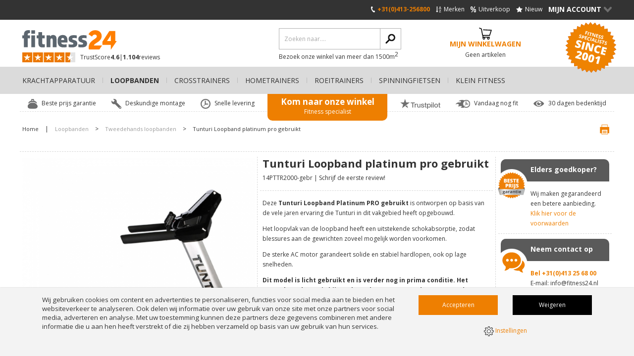

--- FILE ---
content_type: text/html; charset=UTF-8
request_url: https://www.fitness24.nl/loopbanden/tweedehands-loopbanden/tunturi-loopband-platinum-pro-gebruikt/
body_size: 17694
content:
<!DOCTYPE html>
<html lang="nl" class="desktop chrome ">
<!-- 

	Deze website is gebouwd door: 
	Applepie communicatie

	T: 0413-243422
	F: 0413-243466
	E: info@applepie.nl
	I: www.applepie.nl

-->

<head>
	<meta charset="utf-8" />
	<title>Tunturi Loopband platinum pro gebruikt  kopen? Bestel bij fitness24.nl</title>
	<meta name="description" content="Tunturi Loopband platinum pro gebruikt  koop je vanaf &euro;3.999,- bij fitness24.nl! ✓ Gratis deskundige montage ✓ Beste prijs garantie ✓ Mega assortiment" />
	<meta http-equiv="Content-Type" content="text/html; charset=utf-8" />
			<meta name="beslist-site-verification" content="851849e3f2805ab7003e4ba1f1f5605e" />
				<meta name="facebook-domain-verification" content="vajmns9b89xit9bbhyqbvh18vknlko" />
					<link rel="canonical" href="https://www.fitness24.nl/loopbanden/tweedehands-loopbanden/tunturi-loopband-platinum-pro-gebruikt/" />
							<link rel="alternate" hreflang="nl-NL" href="https://www.fitness24.nl/loopbanden/tweedehands-loopbanden/tunturi-loopband-platinum-pro-gebruikt/" />
					<link rel="shortcut icon" href="https://www.fitness24.nl/favicon.ico" type="image/x-icon" />
	<link href="https://www.fitness24.nl/css/css_bac6637b20a656c15d2d9cbe0ec7d22a.css"  rel="stylesheet" />
<link href="//fonts.googleapis.com/css?family=Open+Sans:300,400,600,700|Open+Sans+Condensed:300" rel="stylesheet" type="text/css">
	
	<script data-id="5">
		window.dataLayer = window.dataLayer || [];
		function gtag(){dataLayer.push(arguments);}
		gtag('consent', 'default', {
		 'functionality_storage' : 'granted',
		  'personalization_storage' : 'granted',
		  'analytics_storage': 'granted',
		  'security_storage' : 'denied',
		  'ad_storage': 'denied',
		  'ad_user_data': 'denied',
		  'ad_personalization': 'denied'
		});
	</script>
			<script>
		gtag('consent','update',{
					 'ad_storage'			: 'granted',
					 'ad_user_data'			: 'granted',
					 'security_storage'		: 'granted',
					 'ad_personalization'	: 'granted'
		});
		</script>
		<script type="text/javascript">
var siteurl = "https://www.fitness24.nl/";
var curDate = "20251223";
var sCurrency = "&euro;";</script>
<script src="//ajax.googleapis.com/ajax/libs/jquery/1.10.1/jquery.min.js"></script>
	<link href="https://www.fitness24.nl/css/productsubs.css"  rel="stylesheet" type="text/css" />
				<script> 
				(function(h,o,t,j,a,r){
					h.hj=h.hj||function(){(h.hj.q=h.hj.q||[]).push(arguments)};
					h._hjSettings={hjid:265282,hjsv:5};
					a=o.getElementsByTagName('head')[0];
					r=o.createElement('script');r.async=1;
					r.src=t+h._hjSettings.hjid+j+h._hjSettings.hjsv;
					a.appendChild(r);
				})(window,document,'//static.hotjar.com/c/hotjar-','.js?sv=');
			</script>
					<script>(function(w,d,s,l,i){w[l]=w[l]||[];w[l].push({'gtm.start':
		new Date().getTime(),event:'gtm.js'});var f=d.getElementsByTagName(s)[0],
		j=d.createElement(s),dl=l!='dataLayer'?'&l='+l:'';j.async=true;j.src=
		'https://www.googletagmanager.com/gtm.js?id='+i+dl;f.parentNode.insertBefore(j,f);
		})(window,document,'script','dataLayer','GTM-P48CMW');</script>
		</head>
<body>
		<noscript><iframe src="https://www.googletagmanager.com/ns.html?id=GTM-P48CMW"
			height="0" width="0" style="display:none;visibility:hidden"></iframe></noscript>
				<div id="ajaxOverlay" style="display:none"></div>
	<div id="backgroundOverlay" style="display:none"></div>
<div id="siteWrapper">
	<header  ></header>
		<div class="ctContent">
		<div class="wrapper">
			<div class="ctProd" itemscope="itemscope" itemtype="http://schema.org/Product">
		<div class="col2 prodImg" id="lightgallery">
			<div class="mainImg" id="largeIMG">
				<a class="group1" href="https://www.fitness24.nl/upload/huge/Tunturi Loopband Platinum PRO 14PTTR2000.jpg">
											<img src="https://www.fitness24.nl/upload/huge/Tunturi Loopband Platinum PRO 14PTTR2000.jpg" itemprop="image"  alt="Tunturi Loopband platinum pro gebruikt  14PTTR2000-gebr" />
										</a>
									<span class="aanbieding">16% Korting</span>
					<span class="montage">Inclusief installatie</span>					<span class="extra">+ Installatie</span>
								</div>
							<div class="tmbImg">
					<div class="iosSlider">
						<div class="tmbContent">
																<div>
										<a  class="group1" href="https://www.fitness24.nl/upload/huge/Tunturi Loopband Platinum PRO 14PTTR2000 display.jpg" class="imgPopup">
											<img src="https://www.fitness24.nl/upload/thumb/Tunturi Loopband Platinum PRO 14PTTR2000 display.jpg" alt="Tunturi Loopband platinum pro gebruikt  14PTTR2000-gebr"/>
										</a>
									</div>
																		<div>
										<a  class="group1" href="https://www.fitness24.nl/upload/huge/tunturi logo 2015.jpg" class="imgPopup">
											<img src="https://www.fitness24.nl/upload/thumb/tunturi logo 2015.jpg" alt="Tunturi Loopband platinum pro gebruikt  14PTTR2000-gebr"/>
										</a>
									</div>
															</div>
					</div>
									</div>
							<script>
			$(document).ready(function() {
				$('#lightgallery').lightGallery({
					height: '924px',
					selector: '.group1',
					width: '1012px',
					loop: true,
					fullScreen: false,
					thumbnail: true	,
					pager: true,
					hash: true,
					download: false,
					controls: true,
					counter: false,
					hideControlOnEnd: true,
					slideEndAnimation: false,
					hideBarsDelay: 9000000
				});
			});
		</script>
		</div>
		<div class="col2 prodInfo">
			<h1 itemprop="name" >
				Tunturi Loopband platinum pro gebruikt 			</h1>
			<span class="addInfo"><span itemprop="mpn" >
				14PTTR2000-gebr				</span>
									| <a class="firstReview" href="#write" onclick="scrollToHash('write'); return false;">Schrijf de eerste review!</a>
								</span>
			<span class="meta" itemprop="productID">31848</span>
			<span class="meta" itemprop="sku">31848</span>
							<span class="meta" itemprop="gtin">6013833750732</span>
							<div class="cmsBlok1 smallDesc" itemprop="description" >
				<p>Deze <strong>Tunturi Loopband Platinum PRO gebruikt </strong>is ontworpen op basis van de vele jaren ervaring die Tunturi in dit vakgebied heeft opgebouwd.</p>
<p>Het loopvlak van de loopband heeft een uitstekende schokabsorptie, zodat blessures aan de gewrichten zoveel mogelijk worden voorkomen.</p>
<p>De sterke AC motor garandeert solide en stabiel hardlopen, ook op lage snelheden.</p>
<p><strong>Dit model is licht gebruikt en is verder nog in prima conditie. Het toestel wordt gratis bij u geleverd en gemonteerd met 6 maanden garantie.</strong></p>				<br/>
									<a href="#descript" class="unselected scrolldetail">Bekijk uitgebreide omschrijving</a>
								</div>
							<div class="delivery">
					<i class="delivery-normal"></i>
					<span>Gratis levering:  2-5 werkdagen</span>
				</div>
								<div class="prodPrice" itemprop="offers" itemscope itemtype="http://schema.org/Offer">
												<div>
																	<meta itemprop="priceCurrency" content="EUR" />
																	<p class="adviceShowPrice">&euro;4.799,-</p>
								<span class="meta" itemprop="price">3999</span>
								<span class="meta" itemprop="url">https://www.fitness24.nl/loopbanden/tweedehands-loopbanden/tunturi-loopband-platinum-pro-gebruikt/</span>
								<strong class="totalShowPrice">&euro;3.999,-</strong>
							</div>
							<p>
								<strong>
									Je bespaart &euro;800,-								</strong>
								(incl. 21% btw)																	<span class="snippets">
																					<span itemprop="itemCondition" content="UsedCondition">Gebruikt</span>
																					<span itemprop="availability" content="InStock">Ruim op voorraad!</span>
									</span>
																	<input type="hidden" name="price" class="totalPrice" value="3999.00"/>
								<input type="hidden" name="adviceprice" class="advicePrice" value="4799.00"/>
							</p>
											</div>
								<p class="archiveNotice">
					<strong>Dit product is niet verkrijgbaar</strong><br/>
					Dit product is uitverkocht of is niet langer meer verkrijgbaar, maak uw keuze uit een van de					<a href="#intprod" >Gerelateerde producten</a>
					hieronder				</p>
								<label class="checkbox noMobile productCompare" for="compare31848">
					<input type="checkbox" value="31848" id="compare31848" name="compare[]">
					<span>Vergelijk dit product</span>
				</label>
				
		<div class="linkSpecs" id="tabs">
				<span>Bekijk:</span>
									<a href="#descript" class="unselected">Omschrijving</a>
										| <a href="#specs" class="unselected">Specificaties</a>
							</div>
	</div>
	<div class="prodSide noMobile">
		<div>
			
								<div class="callToAction bestePrijs bestPriceNL">
						<span>Beste prijs garantie</span>
						<p>
							<span>Elders goedkoper?</span>
							Wij maken gegarandeerd een betere aanbieding.							<a href="https://www.fitness24.nl/beste-prijs-garantie/31848/">Klik hier voor de voorwaarden</a>
						</p>
					</div>
											<div class="callToAction quickContact">
				<span>Neem contact op</span>
				<p>
					<span>Neem contact op</span>
					<strong>Bel						+31(0)413 25 68 00					</strong> <br>E-mail:  <a href="mailto:info@fitness24.nl">info@fitness24.nl</a>
				</p>
			</div>
							<div id="callback" class="callToAction callMe">
					<span>Bel mij terug</span>
					<p>
						<a class="viewCall" href="https://www.fitness24.nl/">Bel mij terug<span>></span></a>
						<span id="callbackIntro">
							U wilt telefonisch bestellen of heeft een vraag?<br />Wij bellen u meteen terug!						</span>
					</p>
					<form id="belFrm" action="https://www.fitness24.nl/" method="post" class="belfrm" data-hide="callbackIntro">
						<fieldset>
							<legend>Bel mij terug</legend>
							<input type="text" name="phone" id="phone" value="" placeholder="Telefoonnummer *" class="req"/>
							<input type="text" name="naam" id="naam" value="" placeholder="Naam *" class="req"/>
							<textarea name="vraag" id="vraag" rows="5" cols="5" placeholder="Stel hier uw vraag *"  class="req"></textarea>
							<p class="formMelding">* Verplicht(e) veld(en)</p>
															<input type="hidden" name="product_id" id="product_id" value="31848"/>
															<input type="hidden" name="formname" value="callback"/>
							<input type="submit" name="send" id="bel" value="Verzenden" class="btnBel" />
						</fieldset>
					</form>
				</div>
						</div>
		<div class="uspProduct">
			<ul>
										<li>
							<span class="ico_afvoer-verpakkingsmaterialen"></span>
							Afvoer verpakkingsmaterialen						</li>
												<li>
							<span class="ico_inclusief-montage-nl-en-be"></span>
							Inclusief montage (NL en BE)						</li>
												<li>
							<span class="ico_beste-prijs-garantie"></span>
							Beste prijs garantie						</li>
									</ul>
		</div>
	</div>
		<div class="ctProdMore">
		<div class="prodMore">
							<div class="ctExtra">
					<div class="prodExtraOptions noPrice">
						<strong>Extra opties</strong>
						<div>
							<div class="optionProduct" id="options_0">
							
								<label for="optie_6598" class="radio full">
									<input type="checkbox" name="opties[]" data-price="43.95" id="optie_6598" value="6598" class="check full"/>
									<span>
										Tunturi beschermmat 200 x 95 cm 14TUSFU116  (  &euro;43,95)									</span>
																			<span class="optionalInfo">
											<a href="#info-optie_6598" onclick="return false;" class="formInfo">i</a>
											<span class="popupDesc" id="info-optie_6598" style="display:none;">
																									<img class="img-responsive smallerPopupImage" src="https://www.fitness24.nl/upload/large/tunturi beschremmat.jpg" alt="Tunturi beschermmat 200 x 95 cm 14TUSFU116 "/>
																									Deze <strong>Tunturi beschermmat</strong> is geschikt voor onder een loopband. De kunststof mat ter bescherming van de vloer.
De mat beschermt tegen krassen en helpt bij aan geluidsdemping bij het gebruik van uw fitnessapparaat.											</span>
										</span>
																		</label>
															</div>
						</div>
					</div>
				</div>
							<div class="prodSpecs">
									<div class="prodOption" id="descript">
						<strong>Omschrijving</strong>
						<div class="row">
							<div class="cmsBlok1">
								<p>Deze <strong>Tunturi Loopband Platinum PRO gebruikt </strong>is ontworpen op basis van de vele jaren ervaring die Tunturi in dit vakgebied heeft opgebouwd.</p>
<p>Het loopvlak van de loopband heeft een uitstekende schokabsorptie, zodat blessures aan de gewrichten zoveel mogelijk worden voorkomen.</p>
<p>De sterke AC motor garandeert solide en stabiel hardlopen, ook op lage snelheden.</p>
<p><strong>Dit model is licht gebruikt en is verder nog in prima conditie. Het toestel wordt gratis bij u geleverd en gemonteerd met 6 maanden garantie.</strong></p>
<p><strong>Specificaties</strong></p>
<p>Algemeen<br />Motor 5.0 - 10.0 HP (AC)<br />Snelheid 0.8 t/m 26.0<br />Hellingshoek 0 % t/m 15%<br />Loopband oppervlakte (LxB) 153x56 cm<br />Loopband type: MDF<br />Voeding 110V AC / 230 V AC<br />Schokdempend systeem <br />Lengte 213 cm<br />Breedte 88,5 cm<br />Hoogte 144 cm<br />Maximum gebruikersgewicht: 150 kg</p>
<p>Ergonomie<br />Loopband dikte 2,2 mm<br />Loopband type Gewaxt<br />Loopdek dikte 25 mm<br />Sneltoetsen snelheid/stijging Ja, in display<br />Contact hartslag <br />Telemetrische HR ontvanger ingebouwd: Ja<br />Bidon houder <br />Opbergvak <br />Transportwielen <br />Gebruikersomgeving: Full Comercial<br />Sneltoetsen snelheid / stijging: Ja (in display)</p>
<p>Monitor<br />Programma display: 15" color TFT- LCD<br />Display toetsen:Touch screen<br />Selecteerbare talen 12<br />Programma's totaal 128<br />Voorgeprogrammeerde programma's 11<br />Gebruikersprogramma's 100<br />HRC doel <br />HRC profielen 5<br />Max hartslag <br />Fitness test: Cooper / 2 km Walking<br />Gebruikersregister <br />Gebruikersdagboek <br />Tijd <br />Afstand <br />Wi-Fi <br />USB oplader <br />USB Socket <br />Media Playback</p>															</div>
						</div>
					</div>
										<div class="listSpecs" id="specs">
						<strong>Specificaties</strong>
						<ul>
															<li>
									<span>Afmetingen (lxbxh)</span>
									213 x 89 x 144 cm								</li>
																		<li>
											<span>Maximaal gebruikersgewicht</span>
											150 kilogram										</li>
																				<li>
											<span>Merken</span>
											Tunturi										</li>
																				<li>
											<span class="noMobile">&nbsp;</span>
											Tunturi Platinum										</li>
																				<li>
											<span>Waterpas afstelbaar</span>
											Ja										</li>
																				<li>
											<span>Loopvlak breedte</span>
											Breed loopvlak ≥51cm										</li>
																				<li>
											<span>Gebruik</span>
											Thuisgebruik										</li>
																				<li>
											<span>Gebruikers programma's</span>
											100										</li>
																				<li>
											<span>Conditie</span>
											Gebruikt model										</li>
																				<li>
											<span>Display type</span>
											15&quot; color TFT- LCD Touch Screen										</li>
																				<li>
											<span>Bidonhouder</span>
											Ja										</li>
																				<li>
											<span>Display weergave</span>
											Tijd										</li>
																				<li>
											<span class="noMobile">&nbsp;</span>
											Afstand										</li>
																				<li>
											<span>Display opties</span>
											USB connectie										</li>
																				<li>
											<span>Aantal programma's</span>
											128										</li>
																				<li>
											<span>Transportwielen</span>
											Ja										</li>
																				<li>
											<span>Garantie</span>
											6 maanden garantie										</li>
																				<li>
											<span>Motor continue vermogen</span>
											5.0 - 10.0 HP (AC)										</li>
																				<li>
											<span>Snelheid</span>
											0.8-26 km/u										</li>
																				<li>
											<span>Maximale hellingshoek</span>
											15%										</li>
																</ul>
					</div>
								</div>
		</div>
		<aside class="prodAside">
			<div class="viewMore">
									<div class="widgetProd">
						<div class="trustpilot-widget" data-locale="nl-NL" data-template-id="53aa8807dec7e10d38f59f32" data-businessunit-id="4e7a8bef000064000511112d" data-style-height="104px" data-style-width="193px" data-theme="light">Trustpilot</div>
<script type="text/javascript" src="//widget.trustpilot.com/bootstrap/v5/tp.widget.sync.bootstrap.min.js" async></script>					</div>
								</div>
			<div class="viewMore">
				<strong>Bekijk meer...</strong>
				<ul>
										<li>Bekijk meer producten van							<a href="https://www.fitness24.nl/tunturi/" itemprop="brand" itemscope="itemscope" itemtype="http://schema.org/Brand">
								 <span itemprop="name">Tunturi</span>
							</a>
						</li>
											<li>Bekijk meer						<a href="https://www.fitness24.nl/loopbanden/">
							 Loopbanden						</a>
					</li>
											<li>Bekijk meer							<a href="https://www.fitness24.nl/loopbanden/tweedehands-loopbanden/">
								Tweedehands loopbanden - Loopbanden							</a>
						</li>
												<li>Bekijk meer							<a href="https://www.fitness24.nl/loopbanden/tunturi/">
								 Tunturi - Loopbanden							</a>
						</li>
										</ul>
			</div>
							<div class="prodReviews">
												<p>Er zijn nog geen reviews geplaatst, schrijf nu de eerste review!</p>
											<strong id="write" >Schrijf zelf een review</strong>
					<form method="post" action="#write" class="reviewfrm" data-module="reviews">
						<fieldset>
							<legend>Schrijf zelf een review</legend>
							<input type="text" name="rev_naam" class="req" id="rev_naam" placeholder="Naam *" />
							<label for="rev_anoniem">
								<input type="checkbox" name="rev_anoniem" class="check" id="rev_anoniem">
								<span>Toon mijn naam niet op de website</span>
							</label>
							<input type="text" name="rev_email" class="req" id="rev_email" placeholder="E-mail *" />
							<span>(Uw emailadres wordt niet getoond bij uw review)</span>
							<input type="text" name="rev_plaats" class="req" id="rev_plaats" placeholder="Woonplaats *" />

							<label class="waardering">
								<span id="waardering">Waardering *</span>
								<span class="ratingStars"  data-avarage="10" data-product="31848"></span>
								<span class="rateNumber" style="display: none;">
									<span class="rateText">Uw cijfer:</span>
									<span id="rateValue"></span>
									<a href="#" id="resetRating" onclick="resetRating();return false">Reset</a>
								</span>
								<input type="hidden" name="rating" value="0" id="rate_it"/>
							</label>

							<textarea name="opmerking" class="req txtAreaLarge" id="rev_opmerkingen" cols="5" rows="5" placeholder="Toelichting *"></textarea>
							<input type="hidden" id="formname" value="review" name="formname">
							<input type="hidden" id="module" value="review" name="module">
							<input type="hidden" id="product" value="31848" name="product">
							<input type="submit" value="Review insturen" class="frmSubmit" name="send" id="rev_send">
							<div id="formMelding">* Verplicht(e) veld(en)</div>
						</fieldset>
					</form>
				</div>
						</aside>
	</div>
	<div class="prodSide mobile">
		<div>
								<div class="callToAction bestePrijs bestPriceNL">
						<span>Beste prijs garantie</span>
						<p>
							<span>Elders goedkoper?</span>
							Wij maken gegarandeerd een betere aanbieding.							<a href="https://www.fitness24.nl/beste-prijs-garantie/31848/">Klik hier voor de voorwaarden</a>
						</p>
					</div>
								<div class="callToAction quickContact">
				<span>Neem contact op</span>
				<p>
					<span>Neem contact op</span>
					<strong>Bel						+31(0)413 25 68 00					</strong> <br>E-mail: <a href="mailto:info@fitness24.nl">info@fitness24.nl</a>
				</p>
			</div>
							<div id="callback_mob" class="callToAction callMe">
					<span>Bel mij terug</span>
					<p>
						<a class="viewCall" href="https://www.fitness24.nl/">Bel mij terug<span>></span></a>
						<span id="callbackIntro_mob">
							U wilt telefonisch bestellen of heeft een vraag?<br />Wij bellen u meteen terug!						</span>
					</p>
					<form id="belFrm_mob" action="https://www.fitness24.nl/" method="post" class="belmobfrm" data-hide="callbackIntro_mob">
						<fieldset>
							<legend>Bel mij terug</legend>
							<input type="text" name="phone" id="phone_mob" value="" placeholder="Telefoonnummer *" class="req"/>
							<input type="text" name="naam" id="naam_mob" value="" placeholder="Naam *" class="req"/>
							<textarea name="vraag" id="vraag_mob" rows="5" cols="5" placeholder="Stel hier uw vraag *"  class="req"></textarea>
							<p class="formMelding">* Verplicht(e) veld(en)</p>
															<input type="hidden" name="product_id" id="product_id_mob" value="31848"/>
															<input type="hidden" name="formname" value="callback"/>
							<input type="submit" name="send" id="bel_mob" value="Verzenden" class="btnBel" />
						</fieldset>
					</form>
				</div>
						</div>
		<div class="uspProduct">
			<ul>
										<li>
							<span class="ico_afvoer-verpakkingsmaterialen"></span>
							Afvoer verpakkingsmaterialen						</li>
												<li>
							<span class="ico_inclusief-montage-nl-en-be"></span>
							Inclusief montage (NL en BE)						</li>
												<li>
							<span class="ico_beste-prijs-garantie"></span>
							Beste prijs garantie						</li>
									</ul>
		</div>
	</div>
</div>
<span id="intprod" class="head">Gerelateerde producten</span>
<div class="ctProdsWide prodsIndex">
			<div class="col1 prod">
			<a href="https://www.fitness24.nl/loopbanden/tweedehands-loopbanden/technogym-loopband-artis-run-unity-30-gebruikt/">
								<img src="https://www.fitness24.nl/upload/extra/technogym-loopband-artis-run-5.jpg" alt="TechnoGym Loopband Artis Run Unity 3.0 gebruikt "/>
									<span class="aanbieding">50% Korting</span>
								</a>
			<span class="h2">
				<a href="https://www.fitness24.nl/loopbanden/tweedehands-loopbanden/technogym-loopband-artis-run-unity-30-gebruikt/">
					TechnoGym Loopband Artis Run Unity 3.0 gebruikt 				</a>
			</span>
			<span>(BBTGAREC3)</span>
			<p>De&nbsp;<strong>TechnoGym Loopband Artis Run Unity 3.0 gebruikt</strong>&nbsp;is een inspirerende loopband verbetert u uw hardlooptechniek.
Connectiviteit en begeleide programma&rsquo;s maken hardlooptrainingen leuke en persoonlijker dan ooit tevoren.
De Artis Run is tot in het kleinste detail ontworpen voor het meest natuurlijke hardloopgevoel.&nbsp;
Het Unity 3.0 console is het eerste op Android gebaseerde open platform voor cardiotoestellen wat het gebruik van talloze entertainment en fitness apps mogelijk maakt.
Het biedt de modernste technologie voor iedereen die op zoek is naar een unieke en uitdagende training die helemaal afgesteld is op je eigen niveau.
<em>Deze gebruikte&nbsp;loopband&nbsp;is volledig nagekeken en getest en is in een zeer goede staat.</em>
&nbsp;</p>
								<div class="delivery">
						<i class="delivery-normal"></i>
						<span>Beschikbaar, vraag naar de levertijd</span>
					</div>
									<div class="prodPrice">
											<div>
							<p>&euro;17.995,-</p>
							<strong>&euro;8.995,-</strong>
						</div>
						<p>&nbsp;	
							<strong>
								Je bespaart &euro;9.000,-							</strong> 
							(incl. BTW)
						</p>
										</div>
									<label for="compare61071" class="noMobile">
						<input type="checkbox" name="compare[]" id="compare61071" value="61071" >
						<span>Vergelijk dit product</span>
					</label>
								<div class="prodBtns">
				<a href="https://www.fitness24.nl/loopbanden/tweedehands-loopbanden/technogym-loopband-artis-run-unity-30-gebruikt/"  class="bestellen">Bestellen </a>
							</div>
		</div>
				<div class="col1 prod">
			<a href="https://www.fitness24.nl/loopbanden/tweedehands-loopbanden/technogym-loopband-jog-now-excite-500i-gebruikt/">
								<img src="https://www.fitness24.nl/upload/extra/technogym-loopband-jog-now-excite-500i-zwart-gebruikt-nieuw_002.jpg" alt="TechnoGym Loopband jog now Excite+ 500i gebruikt "/>
									<span class="aanbieding">66% Korting</span>
								</a>
			<span class="h2">
				<a href="https://www.fitness24.nl/loopbanden/tweedehands-loopbanden/technogym-loopband-jog-now-excite-500i-gebruikt/">
					TechnoGym Loopband jog now Excite+ 500i gebruikt 				</a>
			</span>
			<span>(BBTGJNE500I)</span>
			<p>De<strong>&nbsp;TechnoGym loopband Jog Now&nbsp;Excite+ 500i gebruikt</strong>&nbsp;is een robuuste fitnessmachine met uitzonderlijke veiligheids- en entertainmentfuncties.
De loopband beschikt over het TechnoGym 500 LED display dat minder geavanceerd is als dat van de 700i series maar doet wat het moet doen, dit display is perfect voor sporters die meteen met een toestel aan de slag willen.
De Jog Now loopband maakt deel uit van het verbluffende Excite+ lijn, de Excite+ apparaten&nbsp;combineert ongelooflijke duurzaamheid met opwindend entertainment.
Deze gebruikte TechnGym loopband is in zeer goede staat.
<em><strong>Het console op de foto&nbsp;beschikt over de optionele TGS&nbsp;key reader, het&nbsp;apparaat is hiermee niet standaard uitgevoerd.&nbsp;</strong></em></p>
								<div class="delivery">
						<i class="delivery-normal"></i>
						<span>Beschikbaar, vraag naar de levertijd</span>
					</div>
									<div class="prodPrice">
											<div>
							<p>&euro;11.200,-</p>
							<strong>&euro;3.795,-</strong>
						</div>
						<p>&nbsp;	
							<strong>
								Je bespaart &euro;7.405,-							</strong> 
							(incl. BTW)
						</p>
										</div>
									<label for="compare36048" class="noMobile">
						<input type="checkbox" name="compare[]" id="compare36048" value="36048" >
						<span>Vergelijk dit product</span>
					</label>
								<div class="prodBtns">
				<a href="https://www.fitness24.nl/loopbanden/tweedehands-loopbanden/technogym-loopband-jog-now-excite-500i-gebruikt/"  class="bestellen">Bestellen </a>
							</div>
		</div>
				<div class="col1 prod">
			<a href="https://www.fitness24.nl/loopbanden/tweedehands-loopbanden/flow-fitness-loopband-runner-dtm2500-demo/">
								<img src="https://www.fitness24.nl/upload/extra/flow-fitness-loopband-dtm2500.jpg" alt="Flow Fitness loopband runner DTM2500 demo "/>
									<span class="aanbieding">25% Korting</span>
								</a>
			<span class="h2">
				<a href="https://www.fitness24.nl/loopbanden/tweedehands-loopbanden/flow-fitness-loopband-runner-dtm2500-demo/">
					Flow Fitness loopband runner DTM2500 demo 				</a>
			</span>
			<span>(FD16500/demo)</span>
			<p>Je conditie verbeteren, calorie&euml;n verbranden of trainen voor een marathon: met de nieuwe <strong>Flow Fitness loopband DTM 2500 demo</strong> haal je h&eacute;t perfecte cardio fitness product in huis.
Interval, hartslag gestuurde en duurtrainingen zijn maar enkele van de in totaal 29 programma&acute;s. Het ruime loopvlak van 145 x 52 cm biedt comfort en veiligheid tijdens het lopen.
De sterke en luchtgekoelde Flow Hybrid Drive motor levert een peakvermogen van 4.5 pk. Snel, stil en krachtig versneld de loopband tot maximaal 20 km/h.
De hellingshoek is in 15 verschillende niveaus instelbaar.
&nbsp;</p>
								<div class="delivery">
						<i class="delivery-normal"></i>
						<span>Gratis levering: 1-2 werkdag(en)</span>
					</div>
									<div class="prodPrice">
											<div>
							<p>&euro;1.599,-</p>
							<strong>&euro;1.199,-</strong>
						</div>
						<p>&nbsp;	
							<strong>
								Je bespaart &euro;400,-							</strong> 
							(incl. BTW)
						</p>
										</div>
									<label for="compare34784" class="noMobile">
						<input type="checkbox" name="compare[]" id="compare34784" value="34784" >
						<span>Vergelijk dit product</span>
					</label>
								<div class="prodBtns">
				<a href="https://www.fitness24.nl/loopbanden/tweedehands-loopbanden/flow-fitness-loopband-runner-dtm2500-demo/"  class="bestellen">Bestellen </a>
							</div>
		</div>
				<div class="col1 prod">
			<a href="https://www.fitness24.nl/loopbanden/tweedehands-loopbanden/technogym-skillrun-loopband-zwart-gebruikt/">
								<img src="https://www.fitness24.nl/upload/extra/technogym-skillrun-loopband-2.jpg" alt="Technogym Skillrun loopband zwart gebruikt "/>
									<span class="aanbieding">58% Korting</span>
								</a>
			<span class="h2">
				<a href="https://www.fitness24.nl/loopbanden/tweedehands-loopbanden/technogym-skillrun-loopband-zwart-gebruikt/">
					Technogym Skillrun loopband zwart gebruikt 				</a>
			</span>
			<span>(BB-TG-SKILLRUN)</span>
			<p>De&nbsp;<strong>Technogym Skillrun loopband</strong>&nbsp;is de allereerste loopband voor effectieve kracht- en cardiotraining met ingebouwde videogeleide routines en specifieke workouts voor atletische training.
Bereik uitstekende prestaties elke keer met lessen op aanvraag en aangepaste trainingsprogramma's.
De Skillrun is ontworpen voor prestatiegericht hardlopen, snel rennen, intens klimmen en dalen.</p>
								<div class="delivery">
						<i class="delivery-normal"></i>
						<span>Beschikbaar, vraag naar de levertijd</span>
					</div>
									<div class="prodPrice">
											<div>
							<p>&euro;21.750,-</p>
							<strong>&euro;8.995,-</strong>
						</div>
						<p>&nbsp;	
							<strong>
								Je bespaart &euro;12.755,-							</strong> 
							(incl. BTW)
						</p>
										</div>
									<label for="compare99999" class="noMobile">
						<input type="checkbox" name="compare[]" id="compare99999" value="99999" >
						<span>Vergelijk dit product</span>
					</label>
								<div class="prodBtns">
				<a href="https://www.fitness24.nl/loopbanden/tweedehands-loopbanden/technogym-skillrun-loopband-zwart-gebruikt/"  class="bestellen">Bestellen </a>
							</div>
		</div>
				<div class="col1 prod">
			<a href="https://www.fitness24.nl/loopbanden/tweedehands-loopbanden/matrix-loopband-t7xe-gebruikt/">
								<img src="https://www.fitness24.nl/upload/extra/matrix-loopband-t7xe-zilver_002.jpg" alt="Matrix Loopband T7Xe gebruikt "/>
									<span class="aanbieding">65% Korting</span>
								</a>
			<span class="h2">
				<a href="https://www.fitness24.nl/loopbanden/tweedehands-loopbanden/matrix-loopband-t7xe-gebruikt/">
					Matrix Loopband T7Xe gebruikt 				</a>
			</span>
			<span>(MTRXT7xe-gebr)</span>
			<p>De <strong>Matrix Loopband T7xe</strong> Innovatief, krachtig en ultiem comfort.
De Matrix T7xe loopband combineert een modern en uniek design met geavanceerde technologie&euml;n om jouw trainingservaring naar een hoger niveau te tillen.
Met een krachtige 5.0 PK AC-motor en het Dynamic Response Drive System&trade;, past deze loopband zich dynamisch aan jouw loopritme aan voor een soepele en consistente prestatie.
<em>Deze gebruikte loopband is volledig nagekeken en getest en is in een zeer goede staat.</em></p>
								<div class="delivery">
						<i class="delivery-normal"></i>
						<span>Beschikbaar, vraag naar de levertijd</span>
					</div>
									<div class="prodPrice">
											<div>
							<p>&euro;13.995,-</p>
							<strong>&euro;4.795,-</strong>
						</div>
						<p>&nbsp;	
							<strong>
								Je bespaart &euro;9.200,-							</strong> 
							(incl. BTW)
						</p>
										</div>
									<label for="compare83506" class="noMobile">
						<input type="checkbox" name="compare[]" id="compare83506" value="83506" >
						<span>Vergelijk dit product</span>
					</label>
								<div class="prodBtns">
				<a href="https://www.fitness24.nl/loopbanden/tweedehands-loopbanden/matrix-loopband-t7xe-gebruikt/"  class="bestellen">Bestellen </a>
							</div>
		</div>
				<div class="col1 prod">
			<a href="https://www.fitness24.nl/loopbanden/tweedehands-loopbanden/technogym-loopband-excite-run-now-700-unity-gebruikt/">
								<img src="https://www.fitness24.nl/upload/extra/technogym-loopband-excite-run-now-700-unity-zwart-gebruikt-nieuw_002.jpg" alt="TechnoGym Loopband Excite+ Run Now 700 Unity gebruikt "/>
									<span class="aanbieding">63% Korting</span>
								</a>
			<span class="h2">
				<a href="https://www.fitness24.nl/loopbanden/tweedehands-loopbanden/technogym-loopband-excite-run-now-700-unity-gebruikt/">
					TechnoGym Loopband Excite+ Run Now 700 Unity gebruikt 				</a>
			</span>
			<span>(BBTGERN700U)</span>
			<p>De&nbsp;<strong>TechnoGym Loopband&nbsp;Excite+ Run Now 700 Unity gebruikt</strong>&nbsp;is een stille loopband met een zacht, aanpasbaar loopvlak waarover u op een natuurlijke manier kunt bewegen.
Het display is zo geplaatst dat gebruikers van alle lengtes de juiste lichaamshouding kunnen behouden terwijl ze ernaar kijken.
De speciaal ontworpen hendels waarmee de snelheid en de helling van het loopvlak aan te passen zijn zorgen voor extra comfort, ze zijn zo geplaatst dat de gebruiker ze makkelijk kan bedienen zelfs tijdens de meest intensieve training.
Het&nbsp;Unity&nbsp;console zorgt&nbsp;voor gepersonaliseerde en uiteenlopende entertainment, nieuwe uitdagingsvolle trainingen en innovatieve functies die zijn bedoeld om op leuke en vlotte wijze uitstekende resultaten te boeken.
Deze gebruikte&nbsp;loopband&nbsp;is volledig nagekeken en getest en is in een zeer goede staat.
<strong><em>Het console op de foto&nbsp;beschikt over de optionele TGS&nbsp;key reader, het&nbsp;apparaat is hiermee niet standaard uitgevoerd.</em></strong></p>
								<div class="delivery">
						<i class="delivery-normal"></i>
						<span>Beschikbaar, vraag naar de levertijd</span>
					</div>
									<div class="prodPrice">
											<div>
							<p>&euro;17.995,-</p>
							<strong>&euro;6.495,-</strong>
						</div>
						<p>&nbsp;	
							<strong>
								Je bespaart &euro;11.500,-							</strong> 
							(incl. BTW)
						</p>
										</div>
									<label for="compare38909" class="noMobile">
						<input type="checkbox" name="compare[]" id="compare38909" value="38909" >
						<span>Vergelijk dit product</span>
					</label>
								<div class="prodBtns">
				<a href="https://www.fitness24.nl/loopbanden/tweedehands-loopbanden/technogym-loopband-excite-run-now-700-unity-gebruikt/"  class="bestellen">Bestellen </a>
							</div>
		</div>
		</div>
					</div>
		</div>
		<footer>
			<div class="ftLinks">
				<div class="wrapper">
					<div class="cmsBlok11">
<img alt="klantenservice-1.jpg" src="https://www.fitness24.nl/upload/extra/klantenservice-1.jpg" class="img-responsive"/>
<p><strong><a title="Klantenservice" href="https://www.fitness24.nl/klantenservice/">Klantenservice</a></strong></p>
<ul>
<li><a href="https://www.fitness24.nl/klantenservice/retourneren-ruilen/">Retourneren &amp; ruilen</a></li>
<li><a href="https://www.fitness24.nl/klantenservice/jouw-account/">Jouw account</a></li>
<li><a href="https://www.fitness24.nl/klantenservice/niet-tevreden/">Niet tevreden?</a></li>
<li><a href="https://www.fitness24.nl/klantenservice/garantie-reparatie/">Garantie &amp; reparatie</a></li>
<li><a href="https://www.fitness24.nl/klantenservice/contact/">Contact</a></li>
<li><a href="https://www.fitness24.nl/fitnessapparatuur-voor-bedrijven/">Inrichting&nbsp;voor professionals</a></li>
<li><a href="https://www.fitness24.nl/onderhoud-fitnessapparatuur/">Onderhoud fitnessapparatuur</a></li>
<li><a href="https://www.fitness24.nl/fitnessapparatuur-verhuizen/">Fitnessapparatuur verhuizen</a></li>
</ul>
</div>
<div class="cmsBlok11">
<img alt="bestellen-en-betalen.jpg" src="https://www.fitness24.nl/upload/extra/bestellen-en-betalen.jpg" class="img-responsive"/>
<p><strong><a href="https://www.fitness24.nl/klantenservice/betalen-geldzaken/">Bestellen en Betalen</a></strong></p>
<ul>
<li><a href="https://www.fitness24.nl/klantenservice/bestellen/">Bestellen</a></li>
<li><a href="https://www.fitness24.nl/klantenservice/betalen-geldzaken/">Betalen &amp; geldzaken</a></li>
<li><a href="https://www.fitness24.nl/klantenservice/bezorgen-levertijden/">Bezorgen &amp; levertijden</a></li>
<li><a title="Verzendkosten" href="https://www.fitness24.nl/bestellen-en-betalen/verzendkosten/">Verzendkosten</a></li>
<li><a href="https://www.fitness24.nl/levering-en-installatie/">Levering en installatie</a></li>
<li><a href="https://www.fitness24.nl/cadeaubon/">Cadeaubon</a></li>
</ul>
</div>
<div class="cmsBlok11">
<img alt="store-front-fitness24.jpg" src="https://www.fitness24.nl/upload/extra/store-front-fitness24.jpg" class="img-responsive"/>
<p><strong><a title="Over Fitness24.nl" href="https://www.fitness24.nl/over-fitness24/">Over Fitness24.nl</a></strong></p>
<ul>
<li><a href="https://www.fitness24.nl/fitnesswinkel-volkel/">Onze showroom</a></li>
<li><a href="https://www.fitness24.nl/klantenservice/contact/">Openingstijden</a></li>
<li><a href="https://www.fitness24.nl/vacatures/">Werken bij Fitness24.nl</a></li>
<li><a href="https://www.fitness24.nl/reviews/">Reviews</a></li>
<li><a href="https://www.fitness24.nl/uw-privacy/">Privacybeleid</a></li>
<li><a href="https://www.fitness24.nl/algemene-voorwaarden/">Algemene voorwaarden</a></li>
<li><a href="https://www.fitness24.nl/affiliate-marketing/">Affiliate marketing</a></li>
<li><a href="https://www.triathlon24.nl/">Triathlon24.nl</a></li>
</ul>
</div>
<div class="cmsBlok11">
<img alt="onze-fitnessapparatuur.jpg" src="https://www.fitness24.nl/upload/extra/onze-fitnessapparatuur.jpg" class="img-responsive"/>
<p><strong><a href="https://www.fitness24.nl/fitnessapparatuur/">Onze fitnessapparatuur</a></strong></p>
<ul>
<li><a href="https://www.fitness24.nl/krachtapparatuur/">Krachtapparatuur</a></li>
<li><a href="https://www.fitness24.nl/loopbanden/">Loopbanden</a></li>
<li><a href="https://www.fitness24.nl/hometrainers/">Hometrainers</a></li>
<li><a href="https://www.fitness24.nl/crosstrainers/">Crosstrainers</a></li>
<li><a href="https://www.fitness24.nl/roeitrainers/">Roeitrainers</a></li>
<li><a href="https://www.fitness24.nl/spinningfietsen/">Spinningfietsen</a></li>
</ul>
</div>
									<div class="cmsBlok11">
																				<img src="https://www.fitness24.nl/img/layout/fitness-blog.webp" class="img-responsive" alt="Blog"/>
										<p><strong><a href="https://www.fitness24.nl/blog/">Blog</a></strong></p>
										<p>
											<strong><a href="https://www.fitness24.nl/blog/6-tips-bij-het-kopen-van-een-spinningfiets/">6 tips bij het kopen van een spinningfiets</a></strong>
											<br>Wil je graag een spinningfiets
kopen maar weet je niet waarop
je moet letten?&nbsp;Daarom
hebben we deze uitgebreide
blog geschreven welk 6 tips
bevat om je te helpen de pe...											<a href="https://www.fitness24.nl/blog/6-tips-bij-het-kopen-van-een-spinningfiets/">Lees verder &gt;</a>
										</p>
									</div>
									<div class="cmsBlok11">
<img alt="vandaag-nog-fit.jpg" src="https://www.fitness24.nl/upload/extra/vandaag-nog-fit.jpg" class="img-responsive"/>
<p><strong>Vandaag nog fit</strong></p>
<p>Vandaag nog sporten op je favoriete fitnessapparaat? Dat kan met onze vandaagnogfit&reg; bezorging!</p>
<p><br />Bekijk&nbsp;<a href="https://www.fitness24.nl/fitnessapparatuur-vandaag-nog-bezorgd/">hier</a> het volledige aanbod.</p>
<p>&nbsp;</p>
</div>
				</div>
			</div>
							<div class="ftEZine">
					<div class="wrapper">
						<div>
							<strong>Het laatste nieuws ontvangen?</strong>

							<form name="optin_form" id="optin_form" method="post" action="" class="subscribefrm">
								<p>Met als bonus aanbiedingen en 									fitness tips									</p>
								<fieldset>
									<legend>Aanmelden voor onze nieuwsbrief</legend>
									<input type="hidden" name="newsletter" value="Y" />
																		<input type="text" name="email" class="txtInputLarge req" id="newsl_email" placeholder="E-mail *" />
									<input type="submit" value="Dat wil ik wel!" class="frmSubmit" name="optin_finish" />
									<input type="hidden" name="formname" value="Nieuwsbrief" />
									<div class="formMelding">* Verplicht(e) veld(en)</div>
								</fieldset>
							</form>
						</div>
					</div>
				</div>
						</footer>
		<div class="ftMain">
			<div class="wrapper">
										<a href="https://www.fitness24.nl/" class="logoWebshop mobile">
							<img src="https://www.fitness24.nl/img/layout/logo/logo_fitness24.svg" style="height:40px" alt="fitness24.nl by Sanden" />
						</a>
										<a href="https://www.fitness24.nl/" target="_blank" class="footer-logo noMobile" onclick="return false;">						<img src="https://www.fitness24.nl/img/layout/logo/logo_diap_fitness24.svg" alt="fitness24.nl by Sanden" />
						</a>
				<span class="payoff">Sports specialists since 2001</span>
				<ul>
					<li><a href="https://www.fitness24.nl/algemene-voorwaarden/">Algemene Voorwaarden</a></li>
					<li><a href="https://www.fitness24.nl/uw-privacy/">Uw Privacy</a></li>
					<li><a href="https://www.fitness24.nl/disclaimer/">Disclaimer</a></li>
					<li><a href="https://www.fitness24.nl/cookies/">Cookies</a></li>
											<li><a href="https://www.fitness24.nl/sitemap/">Sitemap</a></li>
										</ul>
									<ul class="socialFollow">
						<li class="facebook"><a href="https://www.facebook.com/fitness24nlbe" target="_blank">Volg ons op Facebook</a></li>
												<li class="linkedin"><a href="https://www.linkedin.com/company/sandenshop-com" target="_blank">Volg ons op LinkedIn</a></li>
												<li class="youtube"><a href="https://www.youtube.com/@fitness24_nlbe" target="_blank">Volg ons op YouTube</a></li>
					</ul>
								</div>
		</div>
				<div class="header">
			<div class="hdSanden">
				<div class="wrapper">
					<a href="https://www.fitness24.nl//" class="navBtn mobile" id="openMenu">&nbsp;</a>

										<a href="https://www.fitness24.nl/" class="hdLogo mobile">
													<img src="https://www.fitness24.nl/img/layout/logo/logo_diap_fitness24.svg" alt="fitness24.nl by Sanden" />
												</a>

					<nav class="linksTR">
						<ul>
															<li>
									<a href="tel:+31413256800" class="phone"><span></span>+31(0)413-256800</a>
								</li>
								
							<li>
								<a href="https://www.fitness24.nl/merken/" class="brands"><span></span>Merken</a>
							</li>
							<li>
								<a href="https://www.fitness24.nl/uitverkoop/" class="sale"><span></span>Uitverkoop</a>
							</li>
							<li>
								<a href="https://www.fitness24.nl/nieuw/" class="newProducts"><span></span>Nieuw</a>
							</li>
							<li class="myAccount">
								<a href="#" onclick="return false;">Mijn Account<span></span></a>
								<div>
																			<form id="loginFrm" action="" method="post">
											<fieldset>
												<legend>Login account</legend>
												<input type="text" name="loginmail" class="txtInputLarge" id="loginmail" value="" placeholder="E-mail" />
												<input type="password" name="loginpass" class="txtInputLarge" id="loginpass" value="" placeholder="Wachtwoord" />
												<p class="frmMelding">Onjuiste gebruikersnaam / wachtwoord combinatie.</p>
												<a href="https://www.fitness24.nl/account/wachtwoord-vergeten/">Wachtwoord vergeten?</a>
												<input id="loginTop" type="button" value="Inloggen" class="btnAccount" onclick="return false;" name="send">
											</fieldset>
										</form>
										<div class="cmsBlok1">
											<p>
												<a href="https://www.fitness24.nl/account/aanmelden/" class="textBtn">
													Account aanmaken												</a>
											</p>
										</div>
																		</div>
							</li>
						</ul>
					</nav>
					<a href="https://www.fitness24.nl/winkelmand/" class="basketTop mobile" id="basketMobile">
						<span class="icon"></span>
													<strong>Mijn winkelwagen</strong><span>Geen artikelen</span>
												</a>
				</div>
			</div>
							<div class="hdShops">
					<div>
						<div class="wrapper">
							<nav>
								<ul>
																			<li><a href="https://www.triathlon24.nl" target="_blank" onclick="ga('send', 'event', 'button', 'click', 'shop-triathlon24');">triathlon24.nl</a></li>
																		</ul>
							</nav>
						</div>
					</div>
				</div>
							<div class="hdTop">
								<div class="wrapper">
												<a href="https://www.fitness24.nl/" class="logoWebshop">
								<img src="https://www.fitness24.nl/img/layout/logo/logo_fitness24.svg" style="height:40px" alt="fitness24.nl by Sanden" />
							</a>
							
	<div class="starRating noMobile">
		<div title="8.8/10" style="width:90%" class="stars"></div>
	</div>
	<span class="reviewProd noMobile">
		<a href="https://www.fitness24.nl/reviews/" title="">
										<span class="trust-score">
					<span>TrustScore <strong>4.6</strong></span>
					<span><strong>1.104</strong> reviews</span>
				</span>
						</a>
	</span>
					<div class="searchNshop">
													<form id="searchFrm" action="https://www.fitness24.nl/zoeken/" method="get" class="searchTop">
								<fieldset>
									<legend>Zoeken</legend>
									<input type="text" name="search" class="txtInputLarge" id="searchTop" placeholder="Zoeken naar...." />
									<input type="submit" value="" class="frmSubmit" />
								</fieldset>
								<p class="noMobile"><a href="https://www.fitness24.nl/klantenservice/contact/">Bezoek onze winkel van meer dan 1500m<sup>2</sup></a></p>
							</form>
													<a href="https://www.fitness24.nl/winkelmand/" class="basketTop" id="basketDesktop">
							<span class="icon"></span>
															<strong>Mijn winkelwagen</strong><span>Geen artikelen</span>
														</a>
													<div class="test1 topSince topSinceFitness">Sports Specialists Since 2001</div>
												</div>
				</div>
			</div>
			<nav class="hdNav noMobile">
				<div class="wrapper">
											<ul>
															<li>
									<a href="https://www.fitness24.nl/krachtapparatuur/"
									>
										Krachtapparatuur										<span></span>
									</a>
																		<div class=" thirdCol">
																					<ul>
												<li><strong>Categorieën</strong></li>
																									<li>
														<a href="https://www.fitness24.nl/krachtapparatuur/krachtstations/">
															<strong>Krachtstations</strong>
														</a>
													</li>
																										<li>
														<a href="https://www.fitness24.nl/krachtapparatuur/tweedehands-krachtstations/">
															<strong>Tweedehands krachtstations</strong>
														</a>
													</li>
																										<li>
														<a href="https://www.fitness24.nl/krachtapparatuur/functional-training-stations/">
															<strong>Functional Training Stations</strong>
														</a>
													</li>
																										<li>
														<a href="https://www.fitness24.nl/krachtapparatuur/kracht-accessoires/">
															<strong>Kracht accessoires</strong>
														</a>
													</li>
																										<li>
														<a href="https://www.fitness24.nl/krachtapparatuur/lat-pulldown-stations/">
															<strong>Lat pulldown stations</strong>
														</a>
													</li>
																										<li>
														<a href="https://www.fitness24.nl/krachtapparatuur/cable-crossovers/">
															<strong>Cable crossovers</strong>
														</a>
													</li>
																										<li>
														<a href="https://www.fitness24.nl/krachtapparatuur/single-stations/">
															<strong>Single stations</strong>
														</a>
													</li>
																										<li>
														<a href="https://www.fitness24.nl/krachtapparatuur/buiktrainers/">
															<strong>Buiktrainers</strong>
														</a>
													</li>
																										<li>
														<a href="https://www.fitness24.nl/krachtapparatuur/rugtrainers/">
															<strong>Rugtrainers</strong>
														</a>
													</li>
																										<li>
														<a href="https://www.fitness24.nl/krachtapparatuur/fitnessbanken/">
															<strong>Fitnessbanken</strong>
														</a>
													</li>
																										<li>
														<a href="https://www.fitness24.nl/krachtapparatuur/halterstations/">
															<strong>Halterstations</strong>
														</a>
													</li>
																										<li>
														<a href="https://www.fitness24.nl/krachtapparatuur/dumbbells/">
															<strong>Dumbbells</strong>
														</a>
													</li>
																										<li>
														<a href="https://www.fitness24.nl/krachtapparatuur/verstelbare-halters/">
															<strong>Verstelbare halters</strong>
														</a>
													</li>
																										<li>
														<a href="https://www.fitness24.nl/krachtapparatuur/kettlebells/">
															<strong>Kettlebells</strong>
														</a>
													</li>
																										<li>
														<a href="https://www.fitness24.nl/krachtapparatuur/halterschijven/">
															<strong>Halterschijven</strong>
														</a>
													</li>
																										<li>
														<a href="https://www.fitness24.nl/krachtapparatuur/halterstangen/">
															<strong>Halterstangen</strong>
														</a>
													</li>
																										<li>
														<a href="https://www.fitness24.nl/krachtapparatuur/opbergsystemen/">
															<strong>Opbergsystemen</strong>
														</a>
													</li>
																										<li>
														<a href="https://www.fitness24.nl/krachtapparatuur/pilates-reformers/">
															<strong>Pilates Reformers</strong>
														</a>
													</li>
																										<li>
														<a href="https://www.fitness24.nl/krachtapparatuur/power-racks/">
															<strong>Power racks en dip stations</strong>
														</a>
													</li>
																										<li>
														<a href="https://www.fitness24.nl/krachtapparatuur/power-towers/">
															<strong>Power towers</strong>
														</a>
													</li>
																										<li>
														<a href="https://www.fitness24.nl/krachtapparatuur/rigs-crossfit/">
															<strong>Rigs crossfit</strong>
														</a>
													</li>
																										<li>
														<a href="https://www.fitness24.nl/krachtapparatuur/smith-machines/">
															<strong>Smith machines</strong>
														</a>
													</li>
																										<li>
														<a href="https://www.fitness24.nl/krachtapparatuur/trilplaten/">
															<strong>Trilplaten</strong>
														</a>
													</li>
																								</ul>
																						<ul>
											<li><strong>Top 12 Merken</strong></li>
																							<li>
													<a href="https://www.fitness24.nl/inspire-fitness/krachtapparatuur/">
														<strong>Inspire Fitness</strong>
													</a>
												</li>
																								<li>
													<a href="https://www.fitness24.nl/life-fitness/krachtapparatuur/">
														<strong>Life Fitness</strong>
													</a>
												</li>
																								<li>
													<a href="https://www.fitness24.nl/nohrd/krachtapparatuur/">
														<strong>NOHrD</strong>
													</a>
												</li>
																								<li>
													<a href="https://www.fitness24.nl/bowflex/krachtapparatuur/">
														<strong>Bowflex</strong>
													</a>
												</li>
																								<li>
													<a href="https://www.fitness24.nl/x-line/krachtapparatuur/">
														<strong>X-Line</strong>
													</a>
												</li>
																								<li>
													<a href="https://www.fitness24.nl/technogym/krachtapparatuur/">
														<strong>Technogym</strong>
													</a>
												</li>
																								<li>
													<a href="https://www.fitness24.nl/ironmaster/krachtapparatuur/">
														<strong>Ironmaster</strong>
													</a>
												</li>
																								<li>
													<a href="https://www.fitness24.nl/mx-select/krachtapparatuur/">
														<strong>MX Select</strong>
													</a>
												</li>
																								<li>
													<a href="https://www.fitness24.nl/finnlo/krachtapparatuur/">
														<strong>Finnlo</strong>
													</a>
												</li>
																								<li>
													<a href="https://www.fitness24.nl/tuff-stuff/krachtapparatuur/">
														<strong>Tuff Stuff</strong>
													</a>
												</li>
																								<li>
													<a href="https://www.fitness24.nl/lifemaxx/krachtapparatuur/">
														<strong>LifeMaxx</strong>
													</a>
												</li>
																								<li>
													<a href="https://www.fitness24.nl/muscle-power/krachtapparatuur/">
														<strong>Muscle Power</strong>
													</a>
												</li>
												</ul>											<ul class="top5">
												<li><strong>Top 5</strong></li>
																									<li>
														<a href="https://www.fitness24.nl/krachtapparatuur/krachtstations/finnlo-krachtstation-autark-2500-f-3945/">
															<strong><span>1.</span> Finnlo Autark 2500</strong>
														</a>
													</li>
																										<li>
														<a href="https://www.fitness24.nl/krachtapparatuur/krachtstations/inspire-ft2-functional-trainer-zwart-inclusief-fitnessbank/">
															<strong><span>2.</span> Inspire FT2 Functional Trainer zwart inclusief fitnessbank</strong>
														</a>
													</li>
																										<li>
														<a href="https://www.fitness24.nl/krachtapparatuur/krachtstations/life-fitness-krachtstation-multigym-g4-nieuw/">
															<strong><span>3.</span> Life Fitness krachtstation multigym G4 nieuw</strong>
														</a>
													</li>
																										<li>
														<a href="https://www.fitness24.nl/krachtapparatuur/krachtstations/finnlo-krachtstation-autark-6000-f-3940/">
															<strong><span>4.</span> Finnlo krachtstation Autark 6000</strong>
														</a>
													</li>
																										<li>
														<a href="https://www.fitness24.nl/krachtapparatuur/krachtstations/inspire-m3-multi-gym-zwart/">
															<strong><span>5.</span> Inspire M3 multi-gym zwart</strong>
														</a>
													</li>
																								</ul>
																				</div>
								</li>
																<li>
									<a href="https://www.fitness24.nl/loopbanden/"
									class="selected">
										Loopbanden										<span></span>
									</a>
																		<div class=" thirdCol">
																					<ul>
												<li><strong>Categorieën</strong></li>
																									<li>
														<a href="https://www.fitness24.nl/loopbanden/niet-opklapbaar/">
															<strong>Niet inklapbaar</strong>
														</a>
													</li>
																										<li>
														<a href="https://www.fitness24.nl/loopbanden/inklapbaar/">
															<strong>Inklapbaar</strong>
														</a>
													</li>
																										<li>
														<a href="https://www.fitness24.nl/loopbanden/professionele-loopbanden/">
															<strong>Professionele loopbanden</strong>
														</a>
													</li>
																										<li>
														<a href="https://www.fitness24.nl/loopbanden/tweedehands-loopbanden/">
															<strong>Tweedehands loopbanden</strong>
														</a>
													</li>
																										<li>
														<a href="https://www.fitness24.nl/loopbanden/loopband-accessoires/">
															<strong>Loopband accessoires</strong>
														</a>
													</li>
																								</ul>
																						<ul>
											<li><strong>Top 15 Merken</strong></li>
																							<li>
													<a href="https://www.fitness24.nl/life-fitness/loopbanden/">
														<strong>Life Fitness</strong>
													</a>
												</li>
																								<li>
													<a href="https://www.fitness24.nl/technogym/loopbanden/">
														<strong>Technogym</strong>
													</a>
												</li>
																								<li>
													<a href="https://www.fitness24.nl/bowflex/loopbanden/">
														<strong>Bowflex</strong>
													</a>
												</li>
																								<li>
													<a href="https://www.fitness24.nl/nohrd/loopbanden/">
														<strong>NOHrD</strong>
													</a>
												</li>
																								<li>
													<a href="https://www.fitness24.nl/flow-fitness/loopbanden/">
														<strong>Flow Fitness</strong>
													</a>
												</li>
																								<li>
													<a href="https://www.fitness24.nl/nautilus/loopbanden/">
														<strong>Nautilus</strong>
													</a>
												</li>
																								<li>
													<a href="https://www.fitness24.nl/kettler/loopbanden/">
														<strong>Kettler</strong>
													</a>
												</li>
																								<li>
													<a href="https://www.fitness24.nl/sole-fitness/loopbanden/">
														<strong>Sole Fitness</strong>
													</a>
												</li>
																								<li>
													<a href="https://www.fitness24.nl/tunturi/loopbanden/">
														<strong>Tunturi</strong>
													</a>
												</li>
																								<li>
													<a href="https://www.fitness24.nl/schwinn/loopbanden/">
														<strong>Schwinn</strong>
													</a>
												</li>
																								<li>
													<a href="https://www.fitness24.nl/matrix/loopbanden/">
														<strong>Matrix</strong>
													</a>
												</li>
																								<li>
													<a href="https://www.fitness24.nl/ergo-fit/loopbanden/">
														<strong>Ergo-Fit</strong>
													</a>
												</li>
																								<li>
													<a href="https://www.fitness24.nl/spirit-fitness/loopbanden/">
														<strong>Spirit Fitness</strong>
													</a>
												</li>
																								<li>
													<a href="https://www.fitness24.nl/finnlo/loopbanden/">
														<strong>Finnlo</strong>
													</a>
												</li>
																								<li>
													<a href="https://www.fitness24.nl/evocardio/loopbanden/">
														<strong>Evocardio</strong>
													</a>
												</li>
												</ul>											<ul class="top5">
												<li><strong>Top 5</strong></li>
																									<li>
														<a href="https://www.fitness24.nl/loopbanden/inklapbaar/sole-fitness-f65-loopband/">
															<strong><span>1.</span> Sole Fitness F65 loopband</strong>
														</a>
													</li>
																										<li>
														<a href="https://www.fitness24.nl/loopbanden/inklapbaar/flow-fitness-loopband-perform-t2i/">
															<strong><span>2.</span> Flow Fitness loopband Perform T2i</strong>
														</a>
													</li>
																										<li>
														<a href="https://www.fitness24.nl/loopbanden/niet-opklapbaar/life-fitness-t5-track-connect-2-loopband-nieuw/">
															<strong><span>3.</span> Life Fitness T5 track connect 2 loopband nieuw</strong>
														</a>
													</li>
																										<li>
														<a href="https://www.fitness24.nl/loopbanden/inklapbaar/matrix-loopband-tf50-xur/">
															<strong><span>4.</span> Matrix Loopband TF50 XUR</strong>
														</a>
													</li>
																										<li>
														<a href="https://www.fitness24.nl/loopbanden/inklapbaar/tunturi-loopband-signature-t80/">
															<strong><span>5.</span> Tunturi Loopband Signature T80</strong>
														</a>
													</li>
																								</ul>
																				</div>
								</li>
																<li>
									<a href="https://www.fitness24.nl/crosstrainers/"
									>
										Crosstrainers										<span></span>
									</a>
																		<div class=" thirdCol">
																					<ul>
												<li><strong>Categorieën</strong></li>
																									<li>
														<a href="https://www.fitness24.nl/crosstrainers/vliegwiel-achter/">
															<strong>Crosstrainer vliegwiel achter</strong>
														</a>
													</li>
																										<li>
														<a href="https://www.fitness24.nl/crosstrainers/vliegwiel-voor/">
															<strong>Crosstrainer vliegwiel voor</strong>
														</a>
													</li>
																										<li>
														<a href="https://www.fitness24.nl/crosstrainers/tweedehands-crosstrainers/">
															<strong>Tweedehands crosstrainers</strong>
														</a>
													</li>
																										<li>
														<a href="https://www.fitness24.nl/crosstrainers/professionele-crosstrainers/">
															<strong>Professionele crosstrainers</strong>
														</a>
													</li>
																										<li>
														<a href="https://www.fitness24.nl/crosstrainers/stepper/">
															<strong>Steppers</strong>
														</a>
													</li>
																										<li>
														<a href="https://www.fitness24.nl/crosstrainers/stairclimbers/">
															<strong>Stairclimbers</strong>
														</a>
													</li>
																										<li>
														<a href="https://www.fitness24.nl/crosstrainers/crosstrainer-accessoires/">
															<strong>Crosstrainer accessoires</strong>
														</a>
													</li>
																								</ul>
																						<ul>
											<li><strong>Top 15 Merken</strong></li>
																							<li>
													<a href="https://www.fitness24.nl/life-fitness/crosstrainers/">
														<strong>Life Fitness</strong>
													</a>
												</li>
																								<li>
													<a href="https://www.fitness24.nl/matrix/crosstrainers/">
														<strong>Matrix</strong>
													</a>
												</li>
																								<li>
													<a href="https://www.fitness24.nl/flow-fitness/crosstrainers/">
														<strong>Flow Fitness</strong>
													</a>
												</li>
																								<li>
													<a href="https://www.fitness24.nl/tunturi/crosstrainers/">
														<strong>Tunturi</strong>
													</a>
												</li>
																								<li>
													<a href="https://www.fitness24.nl/bowflex/crosstrainers/">
														<strong>Bowflex</strong>
													</a>
												</li>
																								<li>
													<a href="https://www.fitness24.nl/technogym/crosstrainers/">
														<strong>Technogym</strong>
													</a>
												</li>
																								<li>
													<a href="https://www.fitness24.nl/sole-fitness/crosstrainers/">
														<strong>Sole Fitness</strong>
													</a>
												</li>
																								<li>
													<a href="https://www.fitness24.nl/nautilus/crosstrainers/">
														<strong>Nautilus</strong>
													</a>
												</li>
																								<li>
													<a href="https://www.fitness24.nl/schwinn/crosstrainers/">
														<strong>Schwinn</strong>
													</a>
												</li>
																								<li>
													<a href="https://www.fitness24.nl/spirit-fitness/crosstrainers/">
														<strong>Spirit Fitness</strong>
													</a>
												</li>
																								<li>
													<a href="https://www.fitness24.nl/kettler/crosstrainers/">
														<strong>Kettler</strong>
													</a>
												</li>
																								<li>
													<a href="https://www.fitness24.nl/toorx/crosstrainers/">
														<strong>Toorx</strong>
													</a>
												</li>
																								<li>
													<a href="https://www.fitness24.nl/vision/crosstrainers/">
														<strong>Vision</strong>
													</a>
												</li>
																								<li>
													<a href="https://www.fitness24.nl/horizon/crosstrainers/">
														<strong>Horizon</strong>
													</a>
												</li>
																								<li>
													<a href="https://www.fitness24.nl/star-trac/crosstrainers/">
														<strong>Star Trac</strong>
													</a>
												</li>
												</ul>											<ul class="top5">
												<li><strong>Top 5</strong></li>
																									<li>
														<a href="https://www.fitness24.nl/crosstrainers/vliegwiel-achter/life-fitness-e1-go-crosstrainer-nieuw/">
															<strong><span>1.</span> Life Fitness E1 go crosstrainer nieuw</strong>
														</a>
													</li>
																										<li>
														<a href="https://www.fitness24.nl/crosstrainers/vliegwiel-achter/flow-fitness-crosstrainer-glider-dct2500i/">
															<strong><span>2.</span> Flow Fitness crosstrainer Glider DCT2500i</strong>
														</a>
													</li>
																										<li>
														<a href="https://www.fitness24.nl/crosstrainers/vliegwiel-voor/hammer-crosspace-70-norsk-elliptical-crosstrainer/">
															<strong><span>3.</span> Hammer CrossPace 7.0 NorsK Elliptical crosstrainer</strong>
														</a>
													</li>
																										<li>
														<a href="https://www.fitness24.nl/crosstrainers/vliegwiel-voor/matrix-crosstrainer-ascent-trainer-a50-xir/">
															<strong><span>4.</span> Matrix Crosstrainer ascent trainer A50 XIR</strong>
														</a>
													</li>
																										<li>
														<a href="https://www.fitness24.nl/crosstrainers/vliegwiel-voor/sole-fitness-e35-elliptical-crosstrainer/">
															<strong><span>5.</span> Sole Fitness E35 elliptical crosstrainer</strong>
														</a>
													</li>
																								</ul>
																				</div>
								</li>
																<li>
									<a href="https://www.fitness24.nl/hometrainers/"
									>
										Hometrainers										<span></span>
									</a>
																		<div class=" thirdCol">
																					<ul>
												<li><strong>Categorieën</strong></li>
																									<li>
														<a href="https://www.fitness24.nl/hometrainers/hometrainers/">
															<strong>Hometrainers</strong>
														</a>
													</li>
																										<li>
														<a href="https://www.fitness24.nl/hometrainers/ligfietsen-recumbents/">
															<strong>Ligfietsen (recumbents)</strong>
														</a>
													</li>
																										<li>
														<a href="https://www.fitness24.nl/hometrainers/airbikes/">
															<strong>Airbikes</strong>
														</a>
													</li>
																										<li>
														<a href="https://www.fitness24.nl/hometrainers/armfietsen/">
															<strong>Armfietsen</strong>
														</a>
													</li>
																										<li>
														<a href="https://www.fitness24.nl/hometrainers/tweedehands-hometrainers/">
															<strong>Tweedehands hometrainers</strong>
														</a>
													</li>
																										<li>
														<a href="https://www.fitness24.nl/hometrainers/professionele-hometrainers/">
															<strong>Professionele hometrainers</strong>
														</a>
													</li>
																										<li>
														<a href="https://www.fitness24.nl/hometrainers/hometrainer-accessoires/">
															<strong>Hometrainer accessoires</strong>
														</a>
													</li>
																								</ul>
																						<ul>
											<li><strong>Top 14 Merken</strong></li>
																							<li>
													<a href="https://www.fitness24.nl/life-fitness/hometrainers/">
														<strong>Life Fitness</strong>
													</a>
												</li>
																								<li>
													<a href="https://www.fitness24.nl/technogym/hometrainers/">
														<strong>Technogym</strong>
													</a>
												</li>
																								<li>
													<a href="https://www.fitness24.nl/fluid-rower/hometrainers/">
														<strong>Fluid Rower</strong>
													</a>
												</li>
																								<li>
													<a href="https://www.fitness24.nl/matrix/hometrainers/">
														<strong>Matrix</strong>
													</a>
												</li>
																								<li>
													<a href="https://www.fitness24.nl/bowflex/hometrainers/">
														<strong>Bowflex</strong>
													</a>
												</li>
																								<li>
													<a href="https://www.fitness24.nl/spirit-fitness/hometrainers/">
														<strong>Spirit Fitness</strong>
													</a>
												</li>
																								<li>
													<a href="https://www.fitness24.nl/flow-fitness/hometrainers/">
														<strong>Flow Fitness</strong>
													</a>
												</li>
																								<li>
													<a href="https://www.fitness24.nl/sole-fitness/hometrainers/">
														<strong>Sole Fitness</strong>
													</a>
												</li>
																								<li>
													<a href="https://www.fitness24.nl/kettler/hometrainers/">
														<strong>Kettler</strong>
													</a>
												</li>
																								<li>
													<a href="https://www.fitness24.nl/tunturi/hometrainers/">
														<strong>Tunturi</strong>
													</a>
												</li>
																								<li>
													<a href="https://www.fitness24.nl/nautilus/hometrainers/">
														<strong>Nautilus</strong>
													</a>
												</li>
																								<li>
													<a href="https://www.fitness24.nl/schwinn/hometrainers/">
														<strong>Schwinn</strong>
													</a>
												</li>
																								<li>
													<a href="https://www.fitness24.nl/ergo-fit/hometrainers/">
														<strong>Ergo-Fit</strong>
													</a>
												</li>
																								<li>
													<a href="https://www.fitness24.nl/octane-fitness/hometrainers/">
														<strong>Octane Fitness</strong>
													</a>
												</li>
												</ul>											<ul class="top5">
												<li><strong>Top 5</strong></li>
																									<li>
														<a href="https://www.fitness24.nl/hometrainers/hometrainers/flow-fitness-turner-hometrainer-dht2500i/">
															<strong><span>1.</span> Flow Fitness Turner hometrainer DHT2500i</strong>
														</a>
													</li>
																										<li>
														<a href="https://www.fitness24.nl/hometrainers/hometrainers/tunturi-signature-e50-hometrainer/">
															<strong><span>2.</span> Tunturi Signature E50 Hometrainer</strong>
														</a>
													</li>
																										<li>
														<a href="https://www.fitness24.nl/hometrainers/hometrainers/life-fitness-hometrainer-lifecycle-c1-go-console/">
															<strong><span>3.</span> Life Fitness C1 Go</strong>
														</a>
													</li>
																										<li>
														<a href="https://www.fitness24.nl/hometrainers/hometrainers/flow-fitness-b5s-hometrainer/">
															<strong><span>4.</span> Flow fitness B5s hometrainer</strong>
														</a>
													</li>
																										<li>
														<a href="https://www.fitness24.nl/hometrainers/hometrainers/matrix-hometrainer-upright-bike-u50-xir/">
															<strong><span>5.</span> Matrix Hometrainer upright bike U50 XIR</strong>
														</a>
													</li>
																								</ul>
																				</div>
								</li>
																<li>
									<a href="https://www.fitness24.nl/roeitrainers/"
									>
										Roeitrainers										<span></span>
									</a>
																		<div class=" thirdCol">
																					<ul>
												<li><strong>Categorieën</strong></li>
																									<li>
														<a href="https://www.fitness24.nl/roeitrainers/watergeremd/">
															<strong>Watergeremd</strong>
														</a>
													</li>
																										<li>
														<a href="https://www.fitness24.nl/roeitrainers/windgeremd/">
															<strong>Windgeremd</strong>
														</a>
													</li>
																										<li>
														<a href="https://www.fitness24.nl/roeitrainers/magnetisch-geremd/">
															<strong>Magnetisch geremd</strong>
														</a>
													</li>
																										<li>
														<a href="https://www.fitness24.nl/roeitrainers/tweedehands-roeitrainers/">
															<strong>Tweedehands roeitrainers</strong>
														</a>
													</li>
																										<li>
														<a href="https://www.fitness24.nl/roeitrainers/ski-ergometers/">
															<strong>Ski-ergometers</strong>
														</a>
													</li>
																										<li>
														<a href="https://www.fitness24.nl/roeitrainers/professionele-roeitrainers/">
															<strong>Professionele roeitrainers</strong>
														</a>
													</li>
																										<li>
														<a href="https://www.fitness24.nl/roeitrainers/roeitrainer-accessoires/">
															<strong>Roeitrainer accessoires</strong>
														</a>
													</li>
																								</ul>
																						<ul>
											<li><strong>Top 14 Merken</strong></li>
																							<li>
													<a href="https://www.fitness24.nl/waterrower/roeitrainers/">
														<strong>WaterRower</strong>
													</a>
												</li>
																								<li>
													<a href="https://www.fitness24.nl/fluid-rower/roeitrainers/">
														<strong>Fluid Rower</strong>
													</a>
												</li>
																								<li>
													<a href="https://www.fitness24.nl/toorx/roeitrainers/">
														<strong>Toorx</strong>
													</a>
												</li>
																								<li>
													<a href="https://www.fitness24.nl/schwinn/roeitrainers/">
														<strong>Schwinn</strong>
													</a>
												</li>
																								<li>
													<a href="https://www.fitness24.nl/octane-fitness/roeitrainers/">
														<strong>Octane Fitness</strong>
													</a>
												</li>
																								<li>
													<a href="https://www.fitness24.nl/nohrd/roeitrainers/">
														<strong>NOHrD</strong>
													</a>
												</li>
																								<li>
													<a href="https://www.fitness24.nl/life-fitness/roeitrainers/">
														<strong>Life Fitness</strong>
													</a>
												</li>
																								<li>
													<a href="https://www.fitness24.nl/kettler/roeitrainers/">
														<strong>Kettler</strong>
													</a>
												</li>
																								<li>
													<a href="https://www.fitness24.nl/inspire-fitness/roeitrainers/">
														<strong>Inspire Fitness</strong>
													</a>
												</li>
																								<li>
													<a href="https://www.fitness24.nl/hammer-/roeitrainers/">
														<strong>Hammer </strong>
													</a>
												</li>
																								<li>
													<a href="https://www.fitness24.nl/flow-fitness/roeitrainers/">
														<strong>Flow Fitness</strong>
													</a>
												</li>
																								<li>
													<a href="https://www.fitness24.nl/tunturi/roeitrainers/">
														<strong>Tunturi</strong>
													</a>
												</li>
																								<li>
													<a href="https://www.fitness24.nl/finnlo/roeitrainers/">
														<strong>Finnlo</strong>
													</a>
												</li>
																								<li>
													<a href="https://www.fitness24.nl/endurance/roeitrainers/">
														<strong>Endurance</strong>
													</a>
												</li>
												</ul>											<ul class="top5">
												<li><strong>Top 5</strong></li>
																									<li>
														<a href="https://www.fitness24.nl/roeitrainers/watergeremd/waterrower-roeitrainer-performance-ergometer-eikenhout/">
															<strong><span>1.</span> Waterrower Roeitrainer Performance Ergometer eikenhout</strong>
														</a>
													</li>
																										<li>
														<a href="https://www.fitness24.nl/roeitrainers/professionele-roeitrainers/fluid-rower-apollo-pro-xl-roeitrainer/">
															<strong><span>2.</span> Fluid Rower Apollo Pro XL roeitrainer</strong>
														</a>
													</li>
																										<li>
														<a href="https://www.fitness24.nl/roeitrainers/watergeremd/fluid-rower-evolution-e550-roeitrainer/">
															<strong><span>3.</span> Fluid Rower Evolution E550 roeitrainer</strong>
														</a>
													</li>
																										<li>
														<a href="https://www.fitness24.nl/roeitrainers/windgeremd/life-fitness-heat-row-roeitrainer/">
															<strong><span>4.</span> Life Fitness Heat row roeitrainer</strong>
														</a>
													</li>
																										<li>
														<a href="https://www.fitness24.nl/roeitrainers/professionele-roeitrainers/fluid-rower-neon-pro-xl-roeitrainer/">
															<strong><span>5.</span> Fluid Rower neon pro XL roeitrainer</strong>
														</a>
													</li>
																								</ul>
																				</div>
								</li>
																<li>
									<a href="https://www.fitness24.nl/spinningfietsen/"
									>
										Spinningfietsen										<span></span>
									</a>
																		<div class="dropRight thirdCol">
																					<ul>
												<li><strong>Categorieën</strong></li>
																									<li>
														<a href="https://www.fitness24.nl/spinningfietsen/spinningfietsen/">
															<strong>Spinningfietsen</strong>
														</a>
													</li>
																										<li>
														<a href="https://www.fitness24.nl/spinningfietsen/tweedehands-spinningfietsen/">
															<strong>Tweedehands spinningfietsen</strong>
														</a>
													</li>
																										<li>
														<a href="https://www.fitness24.nl/spinningfietsen/spinningfiets-accessoires/">
															<strong>Spinningfiets accessoires</strong>
														</a>
													</li>
																								</ul>
																						<ul>
											<li><strong>Top 15 Merken</strong></li>
																							<li>
													<a href="https://www.fitness24.nl/life-fitness/spinningfietsen/">
														<strong>Life Fitness</strong>
													</a>
												</li>
																								<li>
													<a href="https://www.fitness24.nl/keiser/spinningfietsen/">
														<strong>Keiser</strong>
													</a>
												</li>
																								<li>
													<a href="https://www.fitness24.nl/schwinn/spinningfietsen/">
														<strong>Schwinn</strong>
													</a>
												</li>
																								<li>
													<a href="https://www.fitness24.nl/sole-fitness/spinningfietsen/">
														<strong>Sole Fitness</strong>
													</a>
												</li>
																								<li>
													<a href="https://www.fitness24.nl/bowflex/spinningfietsen/">
														<strong>Bowflex</strong>
													</a>
												</li>
																								<li>
													<a href="https://www.fitness24.nl/truekinetix/spinningfietsen/">
														<strong>TrueKinetix</strong>
													</a>
												</li>
																								<li>
													<a href="https://www.fitness24.nl/inspire-fitness/spinningfietsen/">
														<strong>Inspire Fitness</strong>
													</a>
												</li>
																								<li>
													<a href="https://www.fitness24.nl/flow-fitness/spinningfietsen/">
														<strong>Flow Fitness</strong>
													</a>
												</li>
																								<li>
													<a href="https://www.fitness24.nl/star-trac/spinningfietsen/">
														<strong>Star Trac</strong>
													</a>
												</li>
																								<li>
													<a href="https://www.fitness24.nl/kettler/spinningfietsen/">
														<strong>Kettler</strong>
													</a>
												</li>
																								<li>
													<a href="https://www.fitness24.nl/tunturi/spinningfietsen/">
														<strong>Tunturi</strong>
													</a>
												</li>
																								<li>
													<a href="https://www.fitness24.nl/technogym/spinningfietsen/">
														<strong>Technogym</strong>
													</a>
												</li>
																								<li>
													<a href="https://www.fitness24.nl/finnlo/spinningfietsen/">
														<strong>Finnlo</strong>
													</a>
												</li>
																								<li>
													<a href="https://www.fitness24.nl/toorx/spinningfietsen/">
														<strong>Toorx</strong>
													</a>
												</li>
																								<li>
													<a href="https://www.fitness24.nl/spinning/spinningfietsen/">
														<strong>Spinning</strong>
													</a>
												</li>
												</ul>											<ul class="top5">
												<li><strong>Top 5</strong></li>
																									<li>
														<a href="https://www.fitness24.nl/spinningfietsen/spinningfietsen/schwinn-800ic-spinningfiets-voorheen-ic8-zwift-jrny/">
															<strong><span>1.</span> Schwinn 800IC spinningfiets (voorheen IC8) - Zwift + JRNY</strong>
														</a>
													</li>
																										<li>
														<a href="https://www.fitness24.nl/spinningfietsen/spinningfietsen/toorx-spinningbike-srx-3500/">
															<strong><span>2.</span> Toorx Spinningbike SRX-3500</strong>
														</a>
													</li>
																										<li>
														<a href="https://www.fitness24.nl/spinningfietsen/spinningfietsen/life-fitness-icg-indoor-cycle-ic5/">
															<strong><span>3.</span> Life Fitness ICG Indoor Cycle IC5</strong>
														</a>
													</li>
																										<li>
														<a href="https://www.fitness24.nl/spinningfietsen/spinningfietsen/flow-fitness-racer-dsb600i-speed-bike/">
															<strong><span>4.</span> Flow Fitness Racer DSB600i Speed Bike</strong>
														</a>
													</li>
																										<li>
														<a href="https://www.fitness24.nl/spinningfietsen/spinningfietsen/toorx-srx-evolve-spinningbike/">
															<strong><span>5.</span> Toorx SRX Evolve Spinningbike</strong>
														</a>
													</li>
																								</ul>
																				</div>
								</li>
																<li>
									<a href="https://www.fitness24.nl/klein-fitness/"
									>
										Klein fitness										<span></span>
									</a>
																		<div class="dropRight thirdCol">
																					<ul>
												<li><strong>Categorieën</strong></li>
																									<li>
														<a href="https://www.fitness24.nl/klein-fitness/balance-training/">
															<strong>Balance training</strong>
														</a>
													</li>
																										<li>
														<a href="https://www.fitness24.nl/klein-fitness/crossfit-en-personal-training/">
															<strong>Crossfit en Personal training</strong>
														</a>
													</li>
																										<li>
														<a href="https://www.fitness24.nl/klein-fitness/fitness-accessoires/">
															<strong>Fitness accessoires</strong>
														</a>
													</li>
																										<li>
														<a href="https://www.fitness24.nl/klein-fitness/fitnessballen/">
															<strong>Fitnessballen</strong>
														</a>
													</li>
																										<li>
														<a href="https://www.fitness24.nl/klein-fitness/hartslagmeters/">
															<strong>Hartslagmeters</strong>
														</a>
													</li>
																										<li>
														<a href="https://www.fitness24.nl/klein-fitness/matten/">
															<strong>Matten</strong>
														</a>
													</li>
																										<li>
														<a href="https://www.fitness24.nl/klein-fitness/optrekstangen/">
															<strong>Optrekstangen</strong>
														</a>
													</li>
																										<li>
														<a href="https://www.fitness24.nl/klein-fitness/powerbags/">
															<strong>Powerbags</strong>
														</a>
													</li>
																										<li>
														<a href="https://www.fitness24.nl/klein-fitness/sportvoeding/">
															<strong>Sportvoeding</strong>
														</a>
													</li>
																										<li>
														<a href="https://www.fitness24.nl/klein-fitness/springtouwen/">
															<strong>Springtouwen</strong>
														</a>
													</li>
																										<li>
														<a href="https://www.fitness24.nl/klein-fitness/stepbanken/">
															<strong>Stepbanken</strong>
														</a>
													</li>
																										<li>
														<a href="https://www.fitness24.nl/klein-fitness/suspension-trainers/">
															<strong>Suspension trainers</strong>
														</a>
													</li>
																										<li>
														<a href="https://www.fitness24.nl/klein-fitness/wandrekken/">
															<strong>Wandrekken</strong>
														</a>
													</li>
																										<li>
														<a href="https://www.fitness24.nl/klein-fitness/weerstandsbanden/">
															<strong>Weerstandsbanden</strong>
														</a>
													</li>
																										<li>
														<a href="https://www.fitness24.nl/klein-fitness/welness/">
															<strong>Welness</strong>
														</a>
													</li>
																										<li>
														<a href="https://www.fitness24.nl/klein-fitness/yoga/">
															<strong>Yoga</strong>
														</a>
													</li>
																								</ul>
																						<ul class="top5">
												<li><strong>Top 5</strong></li>
																									<li>
														<a href="https://www.fitness24.nl/klein-fitness/matten/tunturi-nbr-professional-fitnessmat-zwart-180cm-14tusfu266/">
															<strong><span>1.</span> Tunturi NBR fitnessmat 180cm</strong>
														</a>
													</li>
																										<li>
														<a href="https://www.fitness24.nl/klein-fitness/yoga/triggerpoint-the-grid-foam-roller/">
															<strong><span>2.</span> Triggerpoint the grid foam roller</strong>
														</a>
													</li>
																										<li>
														<a href="https://www.fitness24.nl/klein-fitness/powerbags/lifemaxx-challenge-bag-10kg-oranje/">
															<strong><span>3.</span> Lifemaxx Challenge Bag 10KG oranje</strong>
														</a>
													</li>
																										<li>
														<a href="https://www.fitness24.nl/klein-fitness/yoga/muscle-power-foamroller-xl-zwart-mp1201z/">
															<strong><span>4.</span> Muscle Power Foamroller XL</strong>
														</a>
													</li>
																										<li>
														<a href="https://www.fitness24.nl/klein-fitness/weerstandsbanden/muscle-power-power-band-complete-set-mp1401/">
															<strong><span>5.</span> Muscle Power Power Band Complete set MP1401</strong>
														</a>
													</li>
																										<li>
														<a href="https://www.fitness24.nl/klein-fitness/fitnessballen/tunturi-gymbal-65-cm-zwart/">
															<strong><span>6.</span> Tunturi Gymbal 65 cm zwart</strong>
														</a>
													</li>
																								</ul>
																				</div>
								</li>
														</ul>
										</div>
			</nav>
						<div class="hdUSP noMobile">
				<div class="wrapper">
											<span class="mobile">Waarom Fitness24?</span>
											<ul class="usp">
							<li class="laagste_prijs">
		<span></span>
		<a href="https://www.fitness24.nl/beste-prijs-garantie/">Beste prijs garantie</a>
	</li>

	<li class="deskundige_montage">
		<span></span>
		<a href="https://www.fitness24.nl/levering-en-installatie/">Deskundige montage</a>
	</li>
	<li class="snelle_levering">
		<span></span>
		<a href="https://www.fitness24.nl/voordelen/#snelle-levering">Snelle levering</a>
	</li>
	<li class="gratis_verzending">
		<strong>Kom naar onze winkel</strong>Fitness specialist<a href="https://www.fitness24.nl/winkels/fitnesswinkel-volkel/"></a>	</li>
		<li class="trustpilot">
		<a href="https://www.fitness24.nl//reviews/trustpilot-reviews/">
			<img src="https://www.fitness24.nl/img/layout/logo_trustpilot.svg" alt="Trustpilot">
		</a>
	</li>
	<li class="vandaagnogfit">
		<span></span>
		<a href="https://www.fitness24.nl/fitnessapparatuur-vandaag-nog-bezorgd/">Vandaag nog fit</a>
	</li>
	<li class="tweeweken_bedenktijd">
		<span></span>
		<a href="https://www.fitness24.nl/voordelen/#bedenktijd">30 dagen bedenktijd</a>
	</li>
						</ul>
				</div>
			</div>
            					<div class="hdBreadcrumb" itemprop="breadcrumb">
			<div class="wrapper">
				 <p>
					<a href="https://www.fitness24.nl/">Home</a>
					<span>|</span>
														<a href="https://www.fitness24.nl/loopbanden/">Loopbanden</a>
																			<span>&gt;</span>
																			<a href="https://www.fitness24.nl/loopbanden/tweedehands-loopbanden/">Tweedehands loopbanden</a>
																			<span>&gt;</span>
																			<strong>Tunturi Loopband platinum pro gebruikt </strong>
													</p>
				<a href="https://www.fitness24.nl/" onclick="print();return false" class="printPage noMobile">Print <span></span></a>
			</div>
		</div>
				</div>
	</div>		<nav class="panelMenu mobile" id="menu">
			<div class="hdSanden">
				<div class="wrapper">
					<nav class="shops noMobile">
						<ul>
							<li class="allShops"><a href="#" onclick="return false;">Bekijk alle <em>Webshops</em><span></span></a></li>
						</ul>
					</nav>
					<a href="https://www.fitness24.nl/" class="navBtn mobile" id="closeMenu">&nbsp;</a>
				</div>
			</div>
							<div class="hdShops">
					<div>
						<div class="wrapper">
							<nav>
								<ul>
																			<li><a href="https://www.triathlon24.nl" target="_blank">triathlon24.nl</a></li>
																		</ul>
							</nav>
						</div>
					</div>
				</div>
										<div class="mobAccount">
										<form id="loginmobFrm" action="" method="POST">
							<fieldset>
								<legend>Login account</legend>
								<input type="text" name="loginmail" class="txtInputLarge" id="loginmobmail" placeholder="E-mail" />
								<input type="password" name="loginpass" class="txtInputLarge" id="loginmobpass" placeholder="Wachtwoord" />
								<p class="frmMelding">Onjuiste gebruikersnaam / wachtwoord combinatie.</p>
								<a href="https://www.fitness24.nl/account/wachtwoord-vergeten/">Wachtwoord vergeten?</a>
								<input id="loginmobTop" type="submit" value="Inloggen" class="btnAccount" onclick="return false;" name="send">
							</fieldset>
						</form>
						<div class="cmsBlok1">
							<p>
								<a href="https://www.fitness24.nl/account/aanmelden/" class="textBtn">
									Account aanmaken								</a>
							</p>
						</div>
									</div>
			<nav class="hdNav">
				<div class="wrapper">
					<ul>
						<li><a href="https://www.fitness24.nl/">Categorieën<span></span></a></li>
						<li><a href="https://www.fitness24.nl/merken/">Merken<span></span></a></li>
						<li><a href="https://www.fitness24.nl/aanbiedingen/">Aanbiedingen<span></span></a></li>
						<li><a href="https://www.fitness24.nl/uitverkoop/">Uitverkoop<span></span></a></li>
						<li><a href="https://www.fitness24.nl/nieuw/">Nieuw<span></span></a></li>
						<li><a href="https://www.fitness24.nl/bestellen-en-betalen/">Bestellen en Betalen<span></span></a></li>
						<li><a href="https://www.fitness24.nl/klantenservice/">Klantenservice<span></span></a></li>
						<li><a href="https://www.fitness24.nl/over-sanden-sports/wie-zijn-we/">Over Sanden<span></span></a></li>

													<li><a href="https://www.fitness24.nl/blog/">Blog<span></span></a></li>
							<li>
								<a href="https://www.fitness24.nl/fitnessapparatuur-vandaag-nog-bezorgd/">
									Vandaag nog fit<span></span>
								</a>
							</li>
							<li><a href="https://www.fitness24.nl/trustpilot/">Reviews<span></span></a></li>
												</ul>
				</div>
			</nav>
		</nav>
				<div class="contactOverlay"></div>
		<div class="contactComponent">
			<div class="contactDisplay">
				<div class="contactHeader">
					<button class="closeContact"></button>
					<span>Advies nodig?</span>
				</div>
				<div class="contactContent">
					<p class="contactIntro">
						Neem contact op met onze fitnessspecialisten en stel je vraag.					</p>
											<a href="https://www.fitness24.nl/klantenservice/contact" class="contactOption">
							<div class="contactDisplayIcon">
								<svg fill="#ffffff" viewBox="0 0 32 32" xmlns="http://www.w3.org/2000/svg">
									<path d="M11.748 5.773S11.418 5 10.914 5c-.496 0-.754.229-.926.387S6.938 7.91 6.938 7.91s-.837.731-.773 2.106c.054 1.375.323 3.332 1.719 6.058 1.386 2.72 4.855 6.876 7.047 8.337 0 0 2.031 1.558 3.921 2.191.549.173 1.647.398 1.903.398.26 0 .719 0 1.246-.385.536-.389 3.543-2.807 3.543-2.807s.736-.665-.119-1.438c-.859-.773-3.467-2.492-4.025-2.944-.559-.459-1.355-.257-1.699.054-.343.313-.956.828-1.031.893-.112.086-.419.365-.763.226-.438-.173-2.234-1.148-3.899-3.426-1.655-2.276-1.837-3.02-2.084-3.824a.56.56 0 0 1 .225-.657c.248-.172 1.161-.933 1.161-.933s.591-.583.344-1.27-1.906-4.716-1.906-4.716z"/>
								</svg>
							</div>
							<p>De klantenservice is gesloten. Vind <strong>hier</strong> onze kantooruren.</p>
						</a>
																<a href="https://www.fitness24.nl/klantenservice/contact/" class="contactOption">
											<div class="contactDisplayIcon">
							<svg fill="#ffffff" version="1.1" id="Capa_1" xmlns="http://www.w3.org/2000/svg" xmlns:xlink="http://www.w3.org/1999/xlink" 
								viewBox="0 0 75.294 75.294" xml:space="preserve">
								<path d="M66.097,12.089h-56.9C4.126,12.089,0,16.215,0,21.286v32.722c0,5.071,4.126,9.197,9.197,9.197h56.9
									c5.071,0,9.197-4.126,9.197-9.197V21.287C75.295,16.215,71.169,12.089,66.097,12.089z M61.603,18.089L37.647,33.523L13.691,18.089
									H61.603z M66.097,57.206h-56.9C7.434,57.206,6,55.771,6,54.009V21.457l29.796,19.16c0.04,0.025,0.083,0.042,0.124,0.065
									c0.043,0.024,0.087,0.047,0.131,0.069c0.231,0.119,0.469,0.215,0.712,0.278c0.025,0.007,0.05,0.01,0.075,0.016
									c0.267,0.063,0.537,0.102,0.807,0.102c0.001,0,0.002,0,0.002,0c0.002,0,0.003,0,0.004,0c0.27,0,0.54-0.038,0.807-0.102
									c0.025-0.006,0.05-0.009,0.075-0.016c0.243-0.063,0.48-0.159,0.712-0.278c0.044-0.022,0.088-0.045,0.131-0.069
									c0.041-0.023,0.084-0.04,0.124-0.065l29.796-19.16v32.551C69.295,55.771,67.86,57.206,66.097,57.206z"/>
							</svg>
						</div>
						<p>
							Mail naar: <strong>info@fitness24.nl</strong> en ontvang binnen één werkdag reactie.						</p>
					</a>
				</div>
			</div>
			<button id="contactToggle"></button>
		</div>
<script src="https://www.fitness24.nl/scripts/js_80bc486be8aee24bcf2f4683640590a1.js"></script>
	<script type="text/javascript">
			</script>
	<div class="consentControl">
	<div class="container">
		<div class="row">
						<div class="col-12 col-md-8">
					<p>Wij gebruiken cookies om content en advertenties te personaliseren, functies voor social media aan te bieden en het websiteverkeer te analyseren. Ook delen wij informatie over uw gebruik van onze site met onze partners voor social media, adverteren en analyse. Met uw toestemming kunnen deze partners deze gegevens combineren met andere informatie die u aan hen heeft verstrekt of die zij hebben verzameld op basis van uw gebruik van hun services.</p>
				</div>
				<div class="col-12 col-md-4">
					<div class="row">
						<div class="col-6 mb-1 text-right">
							<a href="#" class="btn btn-block concon-direct" data-status="Y">Accepteren</a>
						</div>
						<div class="col-6">
							<a href="#" class="btn btn-block concon-direct" data-status="N">Weigeren</a>
						</div>
					</div>
					<div class="row">
						<div class="col-12 text-center settings">
							<a href="#" class="concon-settings"><i class="concon-radar"></i> Instellingen</a>
						</div>
					</div>
				</div>
						</div>
	</div>
</div><script>
dataLayer.push({"event":"view_item","consentAnalytics":true,"consentMarketing":true,"ecommerce":{"currency":"EUR","value":3999,"items":[{"item_id":"31848","item_name":"Tunturi Loopband platinum pro gebruikt","item_brand":"Tunturi","discount":800,"index":1,"item_category":"Loopbanden","item_category2":"Tweedehands loopbanden","price":3999}]}});
		var JSONProduct	= $.parseJSON('{"item_id":"31848","item_name":"Tunturi Loopband platinum pro gebruikt","item_brand":"Tunturi","discount":800,"index":1,"item_category":"Loopbanden","item_category2":"Tweedehands loopbanden","price":3999,"quantity":1}');
		</script>
	</body>
</html>

--- FILE ---
content_type: text/css; charset=utf-8
request_url: https://www.fitness24.nl/css/css_bac6637b20a656c15d2d9cbe0ec7d22a.css
body_size: 48517
content:
.notice-namechange{  text-align:center; font-weight:bold; line-height:24px; color:#fff; background-color:#ee7f01;font-size: 14px; padding: 8px 0}
@media(max-width:480px){
	.notice-namechange{ margin-top: 55px; }
}
#btwNotice {
	margin: 10px 0 !important;
}
.black-friday-actie-btn {
	position:absolute;
	width:110px;
	height:110px;
	top:0;
	right:0;
	word-spacing:0;
	overflow:hidden;
	z-index: 1;
	}
.black-friday-actie-btn img { width: 100%; }
.hdUSP .black-friday-actie-btn { display: none;}
.black-friday-actie-mobile{width:100%;padding:7.5px 15px;background:#000;color:#fff;text-align:center;text-decoration:none!important}
.black-friday-actie-mobile span{color:inherit;font-size:24px;font-weight:700;line-height:1;text-transform:uppercase}
.black-friday-actie-mobile span>span{color:#e30613}
.black-friday-actie-mobile:is(:active,:focus,:hover){color:#fff}
@media(max-width:480px){
	.black-friday-actie-btn { display: none; }
	.hdUSP .black-friday-actie-btn { display: block;}
}
header { min-height: 150px }
@media (min-width: 768px) {

		header {min-height:306px;}
		div.hdUSP > div > ul { width: 100%; display: flex; align-items: flex-start; justify-content: space-around; position: relative; }
		div.hdUSP > div > ul:before { content:''; display: inline-block; width: 100%; height: 1px; border-bottom: 1px dashed #ddd; position: absolute; bottom: 18px; left: 50%; transform: translateX(-50%); z-index: -1; }
		div.hdUSP > div > ul > li:not(.gratis_verzending) { padding: 10px 5px 5px !important; border-bottom: none; }
		div.hdUSP > div > ul > li.trustpilot{padding-block:7px 8px!important}
		div.hdUSP > div > ul > li.gratis_verzending { min-height: 54px; }
		.black-friday-actie-mobile{display:none;opacity:0;visibility:hidden}
}
.iframe-maps-kaart { height: 245px; }
@media(min-width:480.99px){
	.iframe-maps-kaart { height: 226px; }
}
@media(min-width:1227px){
	.iframe-maps-kaart { height: 306.66px; }
}
@media(min-width:1469px){
	.iframe-maps-kaart { height: 386.66px; }
}
/* Afbeelding 33% en 50% en 25% met link*/
.cmsBlok16, .cmsBlok17, .cmsBlok24 { width: 100%; }
.cmsBlok16 > a, .cmsBlok17 > a, .cmsBlok24 > a { width: 100%; }
@media(min-width:480px){
	.cmsBlok17 {width:50%!important;}
	.cmsBlok16 {width:33.33333333333333%!important;}
	.cmsBlok24 {width:25%!important;}
}

.lego {display:block;}
.legoless {display:none;}
.titanic {float:none;}
.colorOrange { color: #ee7f01; font: inherit; float: none !important; padding: 0 !important; margin: 0 !important; }
.colorOrange strong, .colorOrange em, .colorOrange span { color: inherit; }
* {
	color:#333;
	font:12px/20px 'Open Sans', Arial, Verdana, 'Open Sans Condensed', sans-serif;
	-webkit-font-smoothing:antialiased;
	-webkit-text-size-adjust:100%;
	-webkit-box-sizing:border-box;
	-moz-box-sizing:border-box;
	box-sizing:border-box;
	}
*:before,
*:after {
	-webkit-box-sizing:border-box;
	-moz-box-sizing:border-box;
	box-sizing:border-box;
	}
.hasPlaceholder {
   color: #A9A9A9;
}
.paymentTxt{padding:0 5px;}
html {
	width:100%;
	height:100%;
	margin:0;
	padding:0;
	}
	body {
		width:100%;
		height:100%;
		margin:0;
		padding:0;
		background:#fff;
		}
	/* Thema achtergrond(en) */
	body {
		/*background:url('../img/layout/bg/bg_kerst.jpg') no-repeat center top;
		background:url('../img/layout/bg/bg_nieuwjaar.jpg') no-repeat center top;
		overflow: -moz-scrollbars-vertical;*/
		}
	@media only screen and (max-width:1226px){
		/*body {background:url('../img/layout/bg/bg_kerst-4k.jpg') no-repeat center top;}
		body {background:url('../img/layout/bg/bg_nieuwjaar-4k.jpg') no-repeat center top;}*/
		}
	@media only screen and (min-width:1227px) and (max-width:1467px){
		/*body {background:url('../img/layout/bg/bg_kerst-5k.jpg') no-repeat center top;}
		body {background:url('../img/layout/bg/bg_nieuwjaar-5k.jpg') no-repeat center top;}*/
		}
	/* Als je de thema achtergrond uitzet dan ook even in style.css (R756) uitschakelen */

	body > iframe {display:none;}
	#siteWrapper {
		position:relative;
		min-height:100%;
		float:left;
		}
	/**/
	h1,
	h2,
	h3,
	h4,
	h5,
	h6 {
		width:100%;
		line-height:1.25em;
		margin:.25em 0;
		float:left;
		clear:left;
		}
	h1,
	div.vestigingen h2,
	div.blogHome > h4,
	span.head,
	strong.kop,
	div.form100 > div:first-child > p:first-child > strong:first-child {
		margin:0 0 .25em;
		padding:0 5px;
		color:#ee7f01;
		font-size:22px;/*24px*/
		font-weight:700;
		}
	div[class^="cms"] > h1 {padding:0;}
	.notification div.prodInfo h1 {font-size:15px;}
	span.head {float:left;}
	strong.kop,
	div.form100 > div:first-child > p:first-child > strong:first-child {
		padding:0;
		color:#333;
		}
	strong.kop {
		display:block;
		margin:0 0 10px;
		}
		h1 > span {
			color:#333;
			font-size:inherit;
			font-weight:inherit;
			}
	h2 {font-size:22px;}
	h3 {font-size:20px;}
	h4 {font-size:18px;}
	h5 {font-size:16px;}
	h6 {font-size:14px;}
	/**/
	p,
	ul,
	ol {
		margin:0;
		margin-bottom:10px;
		padding:0;
		}
		li {
			margin:0 0 0 15px;
			padding:0;
			}
	strong {
		color:inherit;
		font:inherit;
		font-weight:700;
		}
	strong span {
		font-weight: inherit;
		font-style: inherit;
	}
	strong em {
		font-style: inherit;
		font-weight: inherit;
	}
	em {
		color:inherit;
		font:inherit;
		font-style:italic;
		}
	em span {
		font-style: inherit;
	}
	em strong {
		font-style: inherit;
	}
	a {
		display:inline-block;
		color:#ee7f01;
		font:inherit;
		outline:none;
		cursor:pointer;
		transition:all .2s ease-out;
		-webkit-transition:all .2s ease-out;
		}
	a:link,
	a:visited {text-decoration:none;}
	a:hover,
	a:active {
		color:#333;
		text-decoration:underline;
		}
	span {
		transition:all .2s ease-out;
		-webkit-transition:all .2s ease-out;
		}
	/**/
	hr {
		margin:0;
		padding:0;
		border:none;
		border-top:1px dashed #d7d7d7;
		}
	/**/
	img,
	a img {
		display:block;
		border:0;
		outline:none;
		}
	figure {margin:0;}
	/**/
	iframe {border:0;}
	table {
		margin:0;
		padding:0;
		border:0;
		border-spacing:0;
		}
		td {
			line-height:16px;
			text-align:left;
			vertical-align:top;
			}
	form {
		width:100%;
		margin:10px 0;
		padding:0;
		float:left;
		}
		fieldset {
			width:100%;
			margin:0;
			padding:0;
			border:0;
			float:left;
			}
			legend {
				margin:0 0 5px;
				padding:0;
				}
		textarea {
			outline:none;
			overflow-y:auto;
			resize:none;
			}
		input {outline:none;}
			input[class^="file"] {background:url('../img/layout/misc/folder_small.jpg') no-repeat right center;}
		label {
			width:100%;
			float:left;
			}
		label.radio,
		label.checkbox {
			display:inline-block;
			width:auto!important;
			margin:0 10px 0 0!important;
			float:none;
			}
		label.full {
			position:relative;
			width:100%!important;
			}
			[type="radio"],
			label.radio span,
			[type="checkbox"],
			label.checkbox span {
				display:inline-block;
				vertical-align:middle;
				float:none!important;
				}
			span.payment {
				position:relative;
				padding-left:80px;
				}
			div.prodOption [type="radio"],
			div.prodOption label.radio span,
			div.prodOption [type="checkbox"],
			div.prodOption label.checkbox span {
				/*float:left!important;*/
				}
			div.prodOption [type="radio"],
			div.prodOption [type="checkbox"] {margin-top:0;}
		.response {
			position:absolute;
			width:480px;
			height:339px;
			margin:11px 0 0;
			background:#fff;
			}
		[type="text"],
		[type="tel"],
		[type="email"],
		[type="password"],
		[type="file"],
		select,
		textarea {
			width:70%;
			margin:1px 0;
			border:1px solid #d9d9d9;
			border-radius:0;
			float:left;
			}
		[type="text"],
		[type="tel"],
		[type="email"],
		[type="password"],
		[type="file"],
		textarea {-webkit-appearance:none;}
		label [type="text"],
		label [type="tel"],
		label [type="email"],
		label [type="password"],
		label textarea {float:right;}
		[type="radio"],
		[type="checkbox"] {margin:0 5px 0 0;}
		[type="submit"] {
			padding:0;
			border:none;
			outline:none;
			-webkit-border-radius:0;
			-moz-border-radius:0;
			border-radius:0;
			transition:all .2s ease-out;
			-webkit-transition:all .2s ease-out;
			-webkit-appearance:none;
			float:right;
			}
		[type="submit"]:hover {cursor:pointer;}
		[class*="wrong"] {border:1px solid red!important;}
			label.wrong {
				border:0!important;
				color:red!important;
				text-shadow:0 0 5px #fff;
				}
		p.formMelding {
			width:100%;
			margin:10px 0;
			text-align:right;
			float:left;
			}
	/* CMS */
	[class^="cms"] {
		width:100%;
		margin:10px 0;
		text-align:left;
		float:left;
		}
	.cmsBlok1 {
		clear:left;
		overflow-x:auto;
		padding-inline: 15px;
		}
	.cmsBlok4{width:50%;}
	@media (min-width: 480px) {
		.cmsBlok5 {width:33.33333333333333%;}
		.cmsBlok25 {width:25%;}
	}
		[class^="cms"] > h1,
		[class^="cms"] > h2,
		[class^="cms"] > h3,
		[class^="cms"] > h4,
		[class^="cms"] > h5,
		[class^="cms"] > h6 {
			float:none;
			clear:none;
			}
		.cmsBlok2 div,
		.cmsBlok3 div,
		.cmsBlok22 div,
		.cmsBlok23 div,
		div.blogImage {
			width:230px;
			margin-bottom:10px;
			}
		.cmsBlok2 div,
		.cmsBlok22 div,
		div.blogImage {
			margin-right:10px;
			float:left;
			}
		.cmsBlok3 div,
		.cmsBlok23 div {
			margin-left:10px;
			float:right;
			}
		/*[class^="cms"] p {margin-bottom:0;}*/
		[class^="cms"] img,
		div.blogImage img {
			width:100%;
			height:auto;
			float:left;
			}
		.flex-video {
			position:relative;
			height:0;
			margin-bottom:15px;
			padding-top:25px;
			padding-bottom:67.5%;
			overflow:hidden;
			}
		.flex-video.widescreen {padding-bottom:57.25%;}
			.flex-video iframe,
			.flex-video object,
			.flex-video embed {
				position:absolute;
				width:100%;
				height:100%;
				top:0;
				left:0;
				}
		.cmsBlok9 > div {
			width:100%;
			float:left;
			}
			.cmsBlok9 > div > a {
				position:relative;
				display:block;
				width:100%;
				margin:0;
				text-decoration:none;
				}
				.cmsBlok9 > div h4 {
					margin:0;
					font-size:inherit;
					font-weight:600;
					text-transform:uppercase;
					}
				.cmsBlok9 > div > a:hover h4 {color:#ee7f01;}
				.cmsBlok9 > div h4 + span {
					position:absolute;
					width:16px;
					height:12px;
					top:2px;
					right:5px;
					background-position:-164px -12px;
					}
				.collapse {display:none;}
				.panel, .panel-heading,.panel-body,.panel-collapse { float:left; width: 100%;}
		.cmsBlok9 > div:first-child {
			padding-bottom:5px;
			border-bottom:1px dashed #d7d7d7;
			}
		.cmsBlok9 .panel-heading > a.collapsed { display: inline-block; width: 100%; height: 100%; margin: 0; padding: 15px; background: #eaeaea; transition: background .2s ease; }
		.cmsBlok9 .panel-heading > a.collapsed:hover { background: #f5f5f5; }
		.cmsBlok9 .panel-heading > a.collapsed .panel-title > span { display: inline-flex; align-items: center; justify-content: center; width: 15px; height: 15px; color: #000; font-weight: 700; font-size: 18px; position: absolute; top: 50%; right: 15px; transform: translateY(-50%); }
		.cmsBlok9 .panel-heading > a.collapsed.activePanel .panel-title > span:before { display: inline-flex; align-items: center; justify-content: center; width: 100%; height: 100%; content: '-' !important; background: #eaeaea; position: absolute; top: 0; right: 0; bottom: 0; left: 0; }
		.cmsBlok9 .panel-heading > a.collapsed.activePanel:hover .panel-title > span:before { background: #f5f5f5; }
		.cmsBlok9 .panel-collapse .panel-body { padding: 15px; }
		.cmsBlok9 > div:first-child { border-bottom: none; margin: 0;  }
		.cmsBlok10 {
			width:240px;
			width:33.3333333%;
			float:left;
			}
			.cmsBlok10 > a {
				position:relative;
				width:240px;
				width:100%;
				height:241px;
				margin:0 0 10px;
				border-bottom:1px dashed #d7d7d7;
				float:left;
				}
				.cmsBlok10 > a > img {
					width:100%;
					height:auto;
					}
			.cmsBlok10 > h2 {
				height:50px;
				margin:0;
				padding:0 5px;
				color:#6f7a80;
				font-size:16px;
				font-weight:400;
				overflow:hidden;
				float:left;
				}
				.cmsBlok10 > h2 > a {color:inherit;}
				.cmsBlok10 > h2 > a:hover {
					color:#ee7f01;
					text-decoration:none;
					}
			.cmsBlok10 > p {
				width:100%;
				/*height:72px;*/
				margin:20px 0;
				padding:0 5px;
				overflow:hidden;
				float:left;
				}
			[class^="cms"] table {
				width:auto;
				max-width:1200px;
				}
				[class^="cms"] table th,
				[class^="cms"] table td {
					padding:15px 5px;
					border-bottom:1px dashed #d7d7d7;
					vertical-align:top;
					text-align:left;
					}
				[class^="cms"] table th {
					font-weight:600;
					text-transform:uppercase;
					}


/* Sprite */
	/* Header */
	a.sanden,
	span.sanden,
	nav.shops a span,
	nav.linksTR > ul > li > a > span,
	form[id^="searchFrm"] [type="submit"],
	a.basketTop > span.icon,
	a.basketTop > span.aantal,
	ul.topCurrency > li > a > span,
	ul.topLanguage > li > a > span,
	div.topSince,
	nav.hdNav > div > ul > li > a > span,
	div.hdUSP > div > ul > li > span,
	.logoThuiswinkel,
	nav.hdNavWinkelmand > div > ul > li > a.selected:after,
	nav.hdNavWinkelmand > div > ul > li > span.selected:after,
	/* Content */
	div.sort label:after,
	p.display > a,
	div.prod > a > span,
	div.prod > a > span > i,
	div.brandReviews a.slidesjs-previous,
	div.brandReviews a.slidesjs-next,
	.mainImg > span,
	.mainImg > a > span,
	.mainImg > span > i,
	a.video > span,
	div.tmbImg a.prev,
	div.tmbImg a.next,
	a.printPage > span,
	div.extraImg span,
	div.infoLayer > span,
	div.callToAction > span,
	div.callToAction > p > a:first-child > span,
	div.uspProduct > ul li span,
	a[href$=".pdf"] > span,
	div.combination > div > span,
	div[class*="artikel"] > a.delete,
	div.ctOptions span.delProp,
	div.artikelAantal label:after,
	div.mandOptions > div > p > span,
	div.mandOptions label:after,
	div.mandOptions form + span > span,
	div.payment > span,
	div.form label.select:after,
	div.serviceForm label.select:after,
	input[type="button"].btnData,
	a.btnData,
	div.frmOk > p > span,
	div.frmWrong > p > span,
	div.optionalInfo > a,
	span.optionalInfo > a,
	div.cmsBlok9 > div h4 + span,
	form#checkoutFrm [type="radio"] + span > span,
	label i.sp,
	div.reviewHome a.slidesjs-previous,
	div.reviewHome a.slidesjs-next,
	.knoppen ul li a span + span,
	div.prod > a.delete span,
	span.openClose,
	#prodCompare div > a span,
	div.toeBook > p span,
	div.prodExtraOptions div.prodOption > a:first-child > span,
	[class^="icon-"],
	table.shareProducts td a span,
	/* Footer */
	ul.socialFollow li a,
	div.ftMain ul li a.tww span,
	div.proscons ul li span,
	/*div.linkSpecs:before,*/
	div.linkSpecs > a:before {
		display:block;
		background-image:url('../img/layout/sprite.png');
		background-repeat:no-repeat;
		text-indent:100%;
		overflow:hidden;
		white-space:nowrap;
		}
	a[href$=".pdf"] > span {
		display:inline-block;
		width:20px;
		height:20px;
		margin:0 5px 0 0;
		background-position:-406px -36px;
		vertical-align:top;
		}
/* Popup */
div#backgroundOverlay {
	position:fixed;
	display:block;
	width:100%;
	min-width:100%;
	height:100%;
	min-height:100%;
	top:0;
	left:0;
	background:#dbdbdb;
	-ms-filter:"progid:DXImageTransform.Microsoft.Alpha(Opacity=50)";
	filter:alpha(opacity=50);
	opacity:.5;
	z-index:20;
	}
	div#ajaxContainer {
		position:absolute;
		display:block;
		left:50%;
		-webkit-box-shadow:0 0 10px 0 rgba(50,50,50,.50);
		-moz-box-shadow:0 0 10px 0 rgba(50,50,50,.50);
		box-shadow:0 0 10px 0 rgba(50,50,50,.50);
		z-index:21;
		}
	/* Popup winkelmandje */
	div.ajaxBasket {
		display:block;
		width:970px;
		min-height:100px;
		padding:10px 5px;
		top:150px;
		background:#fff;
		-webkit-transform:translateX(-50%);
		transform:translateX(-50%);
		}
	div.ajaxBasket.notification {width:770px;}
		div.toegevoegd {
			width:100%;
			float:left;
			}
			div.toegevoegd p,
			.notification div.toegevoegd p {
				padding:5px;
				color:#ee7f01;
				font-size:20px;
				line-height:1.25em;
				}
			.notification div.toegevoegd p {
				font-size:12px;
				font-weight:700;
				}
		div.toebehoren,
		div.combAdd {
			width:100%;
			margin:15px 0;
			padding:15px 0 0;
			border-top:1px dashed #d7d7d7;
			float:left;
			}
		div.combAdd {
			margin:0;
			padding-top:0;
			border-top:none;
			}
			div.toeBook {
				position:relative;
				width:950px;
				margin:0 5px;
				padding:10px;
				background:#dbdbdb;
				float:left;
				}
				div.toeBook > div {
					position:absolute;
					font-size:65px;
					line-height:65px;
					}
					div.toeBook > div span {
						font-size:inherit;
						line-height:inherit;
						}
				div.toeBook > p {
					position:relative;
					width:100%;
					margin:0;
					padding:26px 26px 26px 139px;
					font-weight:600;
					line-height:14px;
					text-transform:uppercase;
					}
					div.toeBook > p span {
						position:absolute;
						width:16px;
						height:12px;
						margin:-6px 0 0;
						top:50%;
						right:0;
						background-position:-164px -12px;
						}
			div.rowCol {
				margin:15px 0 0;
				float:left;
				clear:left;
				}
			div.combAdd div.rowCol {margin:0 0 15px;}
				div.toebehoren div.rowCol > div,
				div.combAdd div.rowCol > div {margin:0;}
				div.toebehoren div.rowCol > div:first-child,
				div.combAdd div.rowCol > div:first-child {border-right:1px dashed #d7d7d7;}

/**/
div.newsletterBanner {display:none;}
	div.newsletterBanner a.close {
		position:absolute;
		top:10px;
		right:5px;
		color:#333;
		}
		div.newsletterBanner a.close > span {
			display:inline-block;
			margin:0 0 0 5px;
			padding:0 6px;
			border:1px solid #333;
			vertical-align:middle;
			}
	div.newsletterBanner a.close:hover {
		color:#ee7f01;
		text-decoration:none;
		}
		div.newsletterBanner a.close:hover > span {
			color:#ee7f01;
			border-color:#ee7f01;
			}
	div.nbText {
		position:relative;
		width:1040px;
		padding:30px 5px;
		float:left;
		}
		div.nbText > strong {
			widrh:100%;
			color:#ee7f01;
			font-size:38px;
			font-style:italic;
			font-weight:300;
			line-height:1em;
			letter-spacing:-1px;
			float:left;
			}
		div.nbText > span {
			width:100%;
			margin:15px 0 0;
			color:#333;
			font-size:18px;
			font-family:'Open Sans Condensed';
			letter-spacing:1px;
			float:left;
			}
		span.subline {
			margin:0!important;
			font-size:12px!important;
			letter-spacing:0!important;
			}
		span.clear {clear:both;}
		[class^="circle"] {
			position:absolute;
			width:110px;
			top:10px;
			right:0;
			}
		[class^="circle"]:after {
			content:"";
			display: block;
			width:100%;
			height:0;
			padding-bottom:100%;
			background:#00c0e5;
			-moz-border-radius:50%;
			-webkit-border-radius:50%;
			border-radius:50%;
			}
			[class^="circle"] > span {
				width:100%;
				margin-top:-0.5em;
				padding:0 5%;
				padding-top:30px;
				color:#fff;
				font-size:13px;
					font-size:11px;
					line-height:18px;
				text-align:center;
				text-transform:uppercase;
				float:left;
				}
				[class^="circle"] span > span {
					display:block;
					width:100%;
					color:inherit;
					font-size:40px;
						font-size:29px;
					font-weight:700;
					line-height:.8em;
					}
				[class^="circle"] span > strong {
					display:block;
					width:100%;
					}
	div.nbForm,
	div.nbText + p {
		width:360px;
		padding:40px 0 10px;
		text-align:center;
		float:right;
		}
	div.nbText + p {text-align:left;}
	header,
	div.sliderHome,
	div.ctContent,
	footer,
	div.hdContainer,
	div.ftMain {
		position:relative;
		width:100%;
		min-width:970px;
		height:auto;
		float:left;
		}
	div.header {
		position:absolute;
		width:100%;
		top:0;
		left:0;
		/* Speciaal voor de thema achtergonden */
		/*background:#fff;*/
		/* */
		text-align:left;
		z-index:10;
		}
		div.wrapper {
			position:relative;
			margin:0 auto;
			padding:0 5px;
			}
		div.wrapper:before,
		div.wrapper:after {
			content:" ";
			display:table;
			}
		div.wrapper:after {clear:both;}
			div.wrapper > h1 {
				padding-top:10px;
				border-top:1px dashed #d7d7d7;
				}
				div.wrapper > h1 + p,
				div.wrapper > h1 + p + div.form {padding:0 5px;}
			header.hdWinkelmand + div.ctContent div.wrapper > h1 {
				padding-top:0;
				border:none;
				}
	/* Header */
	header.headerBasket {min-height:236px;}
	header.hdWinkelmand {min-height:221px;}
		div.hdSanden,
		div.hdShops,
		div[class^="hdTop"],
		nav[class^="hdNav"],
		div.hdUSP,
		div.hdBreadcrumb,
		div.hdCurrencyWinkelmand {
			position:relative;
			width:100%;
			min-width:970px;
			float:left;
			z-index:1;
			}
		div.hdSanden {
			height:40px;
			background:#333;
			z-index:4;
			}
			a.sanden,
			span.sanden,
			a.hdLogo,
			.footer-logo{
				width:164px;
				height:31px;
				margin:13px 25px 0 5px;
				background-position:0 0;
				float:left;
				}
			nav.shops {
				margin:30px 0 0;
				float:left;
				}
				nav.shops > ul {
					list-style:none;
					float:left;
					}
					nav.shops > ul > li {
						width:auto;
						margin:0 10px;
						color:#fff;
						float:left;
						}
						nav.shops > ul > li > a {
							width:auto;
							padding:1px 0;
							color:inherit;
							font-size:14px;
							font-weight:700;
							line-height:10px;
							text-decoration:none;
							text-transform:uppercase;
							float:left;
							}
							nav.shops > ul > li > a > span {
								width:16px;
								height:12px;
								margin:-1px 0 0 5px;
								background-position:-164px -12px;
								float:right;
								}
							nav.shops > ul > li.allShops > a > span {background-position:-164px 0;}
							nav.shops > ul > li.allShops > a > em {
								color:#ee7f01;
								font-style:inherit;
								}
			nav.linksTR {
				margin:13px 5px 0;
				float:right;
				}
				nav.linksTR > ul {
					list-style:none;
					float:left;
					}
					nav.linksTR > ul > li {
						width:auto;
						margin:0 6px;
						color:#fff;
						float:left;
						}
					nav.linksTR > ul > li.myAccount {
						margin-right:0;
						padding-bottom:12px;
						}
						nav.linksTR > ul > li > a {
							width:auto;
							padding:1px 0;
							color:inherit;
							line-height:10px;
							text-decoration:none;
							float:left;
							}
						nav.linksTR > ul > li.myAccount > a {
							font-size:14px;
							font-weight:700;
							line-height:10px;
							text-decoration:none;
							text-transform:uppercase;
							}
						nav.linksTR > ul > li > a.phone {
							color:#ee7f01;
							font-weight:700;
							}
							nav.linksTR > ul > li > a > span {
								height:12px;
								margin:-1px 5px 0 0;
								float:left;
								}
							nav.linksTR > ul > li > a.phone > span {
								width:8px;
								background-position:-50px -93px;
								}
							nav.linksTR > ul > li > a.offerscombi > span {
								/*
								width:12px;
								background-position:-50px -93px;
								*/
								}
							nav.linksTR > ul > li > a.brands > span {
								width:11px;
								background-position:-28px -93px;
								}
							nav.linksTR > ul > li > a.offers > span {
								width:15px;
								background-position:0 -93px;
								}
							nav.linksTR > ul > li > a.sale > span {
								width:11px;
								background-position:-39px -93px;
								}
							nav.linksTR > ul > li > a.newProducts > span {
								width:13px;
								background-position:-15px -93px;
								}
							nav.linksTR > ul > li.myAccount > a > span {
								width:16px;
								margin:-1px 0 0 5px;
								background-position:-164px -12px;
								float:right;
								}
						nav.linksTR > ul > li.myAccount > div {
							display:none;
							position:absolute;
							width:260px;
							padding:15px 10px;
							top:54px;
							right:0;
							background:#fff;
							border:1px solid #333;
							z-index:1;
							}
						nav.linksTR > ul > li.myAccount:hover > div {
							/*
								display:block;
							*/
							}
							nav.linksTR > ul > li.myAccount > div > p {
								margin:0;
								font-size:14px;
								/*text-transform:uppercase;*/
								}
								nav.linksTR > ul > li.myAccount > div > p > a {text-decoration:none;}
							nav.linksTR > ul > li.myAccount > div > form,
							nav.linksTR > ul > li.myAccount > div > [class^="cms"] {
								width:100%;
								margin:0;
								float:left;
								}
								nav.linksTR > ul > li.myAccount > div > form > fieldset {
									width:100%;
									float:left;
									}
								nav.linksTR > ul > li.myAccount > div > form > fieldset + fieldset {float:right;}
								nav.linksTR > ul > li.myAccount > div > form legend {display:none;}
									nav.linksTR > ul > li.myAccount > div > form [type="text"],
									nav.linksTR > ul > li.myAccount > div > form [type="password"],
									nav.linksTR > ul > li.myAccount > div > form textarea,
									nav.linksTR > ul > li.myAccount > div > form [type="submit"],

									#loginFrm  .btnAccount {
										width:100%;
										margin:0 0 5px;
										padding:10px;
										border:1px solid #b2b2b2;
										line-height:21px;
										float:left;
										cursor:pointer;
										transition:background .2s ease;
										}
										#loginFrm  .btnAccount:hover {
											background: #6f7a80;
										}
										#loginFrm  .smallBtn{width: 70%;}
									nav.linksTR > ul > li.myAccount > div > form textarea {height:139px;}
									nav.linksTR > ul > li.myAccount > div > form label,
									nav.linksTR > ul > li.myAccount > div > form > fieldset > span,
									nav.linksTR > ul > li.myAccount > div > form > fieldset > a {
										width:100%;
										margin:-5px 0 5px;
										float:left;
										}
									nav.linksTR > ul > li.myAccount > div > form > fieldset > a {
										color:#333;
										text-align:right;
										}
									nav.linksTR > ul > li.myAccount > div > form > fieldset > a:hover {
										color:#ee7f01;
										text-decoration:none;
										}

									#loginFrm >  .btnAccount,
									#loginFrm .btnAccount,
									nav.linksTR > ul > li.myAccount > div > form [type="submit"] {
										color:#fff;
										background:#ee7f01;
										border:none;
										font-weight:700;
										text-transform:uppercase;
										}
									nav.linksTR > ul > li.myAccount > div > form [type="submit"]:hover {background:#6f7a80;}
									nav.linksTR > ul > li.myAccount > div > form div.formMelding {
										margin:-5px 0 0;
										float:right;
										clear:both;
										}
							nav.linksTR > ul > li.myAccount > div > [class^="cms"] {
								margin:10px 0 0;
								padding:10px 0 0;
								border-top:1px dashed #d7d7d7;
								}
								nav.linksTR > ul > li.myAccount > div > [class^="cms"] > h2 {margin:0 0 5px;}
									nav.linksTR > ul > li.myAccount > div > [class^="cms"] a.textBtn {
										position:relative;
										width:100%;
										}
									nav.linksTR > ul > li.myAccount > div > div.cmsBlok2 a.textBtn {
										margin:2px 0;
										background:#ee7f01;
										}
		div.hdShops {
			display:none;
			height:auto;
			z-index:1;
			}
			div.hdShops > div{
				background:#F5F5F5;
				border-bottom:1px dashed #d7d7d7;
				}
			div.hdShops nav {
				width:100%;
				padding:15px 0;
				float:left;
				}
				div.hdShops nav > ul {
					list-style:disc;
					float:left;
					}
					div.hdShops nav > ul > li {
						width:230px;
						margin:0 5px 0 15px;
						color:#ee7f01;
						float:left;
						}
						div.hdShops nav > ul > li > a {
							display:block;
							width:100%;
							color:#333;
							font-size:14px;
							font-weight:600;
							text-decoration:none;
							text-transform:uppercase;
							}
						div.hdShops nav > ul > li > a:hover {color:#ee7f01;}
		div.hdTop {
			height:95px;
			z-index:3;
			}
		div.hdTop.topFixed {
			position:fixed;
			background:#fff;
			-webkit-box-shadow:0 0 10px 0 rgba(50,50,50,.50);
			-moz-box-shadow:0 0 10px 0 rgba(50,50,50,.50);
			box-shadow:0 0 10px 0 rgba(50,50,50,.50);
			z-index:5;
			}
		div.hdTopWinkelmand {height:55px;}
			a.logoWebshop {
				width:auto;
				min-height:40px;
				margin:0 0 0 5px;
				overflow:hidden;
				float:left;
				}
			div.hdTop a.logoWebshop {
				margin-top:29px;
				margin-top:21px;
				}
			div.hdTopWinkelmand a.logoWebshop {margin-top:9px;}
				a.logoWebshop > img {
					width:auto;
					/*height:30px;*/
					}
			.logoThuiswinkel {
				/*
				width:132px;
				height:46px;
				margin:0 5px 0 0;
				background-position:-274px -68px;
				width:22px;
				height:22px;
				margin:10px 5px 0 0;
				background-position:-614px -64px;
				*/
				width:67px;
				height:20px;
				margin:11px 5px 0 0;
				background-position:-577px -168px;
				overflow:hidden;
				float:right;
				}
			.logoTrustpilot{
				width:81px;
				height:20px;
				margin:11px 5px 0 0;
				float:right;
				}
				.logoTrustpilot img{
					width:100%;
					height:auto;
				}
			p.vestigingen {
				width:auto;
				margin:5px 0 0 5px;
				line-height:14px;
				float:left;
				clear:left;
				}
				p.vestigingen > a {
					color:inherit;
					text-decoration:underline;
					}
				p.vestigingen > a:hover {text-decoration:none;}
			div.searchNshop {
				position:absolute;
				min-width:642px;
				top:0;
				right:0;
				}
				form[id^="searchFrm"] {
					width:auto;
					margin:0;
					border:1px solid #b2b2b2;
					float:left;
					}
				div.searchNshop form[id^="searchFrm"] {
					margin:29px 0 0;
					margin:17px 0 0;
					border:none;
					}
					div.searchNshop form[id^="searchFrm"] fieldset {border:1px solid #b2b2b2;}
					form[id^="searchFrm"] legend {display:none;}
						form[id^="searchFrm"] [type="text"] {
							width:204px;
							margin:0;
							padding:10px;
							border:none;
							border-right:1px solid #b2b2b2;
							line-height:21px;
							float:left;
							}
						form[id^="searchFrm"] [type="submit"] {
							width:41px;
							height:41px;
							background-position:-180px 0;
							border:10px solid #fff;
							float:left;
							}
					form[id^="searchFrm"] a {
						color:inherit;
						text-decoration:none;
						}
					form[id^="searchFrm"] a:hover,
					form[id^="searchFrm"] a:hover sup {color:#ee7f01;}
				a.basketTop {
					position:relative;
					width:320px;
					min-width:40px;
					min-height:24px;
					margin:16px 65px 0 10px;
					margin-right:105px;
					text-align:center;
					float:right;
					}
					a.basketTop > span {
						display:inline-block;
						width:100%;
						height:21px;
						line-height:21px;
						}
					a.basketTop > span.icon {
						width:40px;
						height:24px;
						margin:0 auto;
						background-position:-201px 0;
						}
					a.basketTop > span.aantal {
						position:absolute;
						width:17px;
						height:17px;
						top:-4px;
						right:128px;
						background-position:-441px -84px;
						color:#fff;
						font-size:11px;
						line-height:15px;
						text-align:center;
						text-indent:0;
						white-space:normal;
						}
					a.basketTop > strong {
						display:inline-block;
						width:100%;
						height:18px;
						font-size:14px;
						font-weight:700;
						line-height:18px;
						text-transform:uppercase;
						}
				ul.topCurrency,
				ul.topLanguage {
					position:absolute;
					top:10px;
					right:10px;
					list-style:none;
					text-align:right;
					}
				ul.topLanguage {
					top:22px;
					right:117px;
					}
					ul.topCurrency > li,
					ul.topLanguage > li {
						width:100%;
						margin:0;
						line-height:19px;
						float:left;
						clear:left;
						}
					div.hdCurrencyWinkelmand ul.topCurrency > li {
						width:auto;
						margin-left:10px;
						clear:none;
						}
						ul.topCurrency > li > a,
						ul.topLanguage > li > a {
							display:inline-block;
							width:100%;
							color:#333;
							font-size:14px;
							line-height:12px;
							}
						ul.topLanguage > li > a {cursor:default;}
						ul.topCurrency > li > a:hover,
						ul.topLanguage > li > a:hover {
							color:#ee7f01;
							text-decoration:none;
							}
							ul.topCurrency > li > a > span,
							ul.topLanguage > li > a > span {
								width:16px;
								height:11px;
								margin:0 0 0 5px;
								float:right;
								}
							ul.topCurrency > li > a.EUR > span {background-position:-241px 0;}
							ul.topCurrency > li > a.GBP > span {background-position:-241px -11px;}
							ul.topCurrency > li > a.USD > span {background-position:-257px 0;}
							ul.topCurrency > li > a.AUD > span {background-position:-257px -11px;}
							ul.topLanguage > li > a.NL > span {background-position:-464px -86px;}
							ul.topLanguage > li > a.BE > span {background-position:-464px -97px;}
				div.topSince {
					position:absolute;
					width:104px;
					height:104px;
					top:5px;
					right:0;
					background-position:-679px 0;
					text-indent:100%;
					word-spacing:0;
					overflow:hidden;
					}
				div.topSinceFitness {background-position:-268px -119px;}
				div.topSinceTriathlon {background-position:-374px -119px;}
		nav[class^="hdNav"] {
			height:55px;
			background:#dbdbdb;
			z-index:2;
			}
		div.topFixed + nav[class^="hdNav"] {margin-top:95px;}
		nav.hdNavWinkelmand {text-align:center;}
			nav.hdNav > div > ul {
				margin:0;
				list-style:none;
				float:left;
				}
				nav.hdNav > div > ul > li {
					position:relative;
					margin:0;
					padding:22px 0;
					font-size:14px;
					line-height:11px;
					text-transform:uppercase;
					float:left;
					}
					nav.hdNav > div > ul > li > a {
						position:relative;
						border-left:1px solid #bbb;
						color:inherit;
						font:inherit;
						float:left;
						z-index:2;
						}
					nav.hdNav > div > ul > li:first-child > a {
						padding-left:5px;
						border:none;
						}
					nav.hdNav > div > ul > li > a:hover {
						color:#ee7f01;
						text-decoration:none;
						}
					nav.hdNav > div > ul > li > a.selected {font-weight:700;}
					nav.hdNav > div > ul > li > a.more {
						padding-right:5px;
						color:#6f7a80;
						text-transform:lowercase;
						}
						nav.hdNav > div > ul > li > a > span {
							transition:none;
							-webkit-transition:none;
							}
						nav.hdNav > div > ul > li:hover > a > span/*,
						nav.hdNav > div > ul > li > a.selected > span*/ {
							position:absolute;
							display:block;
							width:18px;
							height:9px;
							margin:0 0 0 -9px;
							bottom:-31px;
							left:50%;
							background-position:-164px -24px;
							}
					nav.hdNav > div > ul > li > div {display:none;}
					nav.hdNav > div > ul > li > div.open,
					nav.hdNav > div > ul > li:hover > div {
						position:absolute;
						width:502px;
						display:block;
						padding:15px 10px;
						top:54px;
						left:0;
						background:#fff;
						border:1px solid #dbdbdb;
						z-index:1;
						}
					nav.hdNav > div > ul > li:hover > div.thirdCol,
					nav.hdNav > div > ul > li > div.thirdCol.open {width:742px;}
					nav.hdNav > div > ul > li:hover > div.fourthCol,
					nav.hdNav > div > ul > li > div.fourthCol.open {width:982px;}
					nav.hdNav > div > ul > li > div.offCenter {left:-251px;}
					div.dropRight,
					div.dropLast {
						right:0!important;
						left:auto!important;
						}
					div.dropLast {width:251px!important;}
						nav.hdNav > div > ul > li > div > ul {
							width:240px;
							margin:0;
							list-style:none;
							float:left;
							}
						nav.hdNav > div > ul > li > div > ul + ul {
							padding-left:10px;
							border-left:1px dashed #d7d7d7;
							}
							nav.hdNav > div > ul > li > div > ul > li {
								width:100%;
								margin:0;
								padding:0 5px;
								text-transform:none;
								float:left;
								}
								nav.hdNav > div > ul > li > div > ul > li > strong,
								nav.hdNav > div > ul > li > div > ul > li > a > strong.title {
									color:#ee7f01;
									font-size:14px;
									font-weight:700;
									text-transform:uppercase;
									}
								nav.hdNav > div > ul > li > div > ul > li > a {
									width:100%;
									color:inherit;
									text-decoration:none;
									float:left;
									}
								nav.hdNav > div > ul > li > div > ul > li > a:hover {color:#ee7f01;}
								nav.hdNav > div > ul > li > div > ul > li > a > em {
									color:#ee7f01;
								}
								nav.hdNav > div > ul > li > div > ul > li > a:hover > em {
									color:#ee7f01;
									text-decoration:underline;
								}
									nav.hdNav > div > ul > li > div > ul > li > a > span.moreTitle {
										color:#ee7f01;
										font-weight:700;
										}
									nav.hdNav > div > ul > li > div > ul > li > a:hover > span.moreTitle {color:#333;}
									nav.hdNav > div > ul > li > div > ul.top5 > li > a > strong > span {
										color:#ee7f01;
										font-weight:700;
										}
									nav.hdNav > div > ul > li > div > ul.top5 > li > a:hover > strong > span {color:#333;}
			nav.hdNavWinkelmand > div > ul {
				display:inline-block;
				margin:0;
				list-style:none;
				}
				nav.hdNavWinkelmand > div > ul > li {
					position:relative;
					margin:0;
					padding:0;
					color:#333;
					font-size:14px;
					line-height:11px;
					text-transform:uppercase;
					float:left;
					}
					nav.hdNavWinkelmand > div > ul > li > a,
					nav.hdNavWinkelmand > div > ul > li > span {
						padding:22px 20px;
						color:inherit;
						font:inherit;
						float:left;
						}
					/*
					nav.hdNavWinkelmand > div > ul > li:first-child > a,
					nav.hdNavWinkelmand > div > ul > li:first-child > span {padding-left:5px;}
					*/
					span.done {color:#999!important;}
					nav.hdNavWinkelmand > div > ul > li > a:hover {
						color:#ee7f01;
						text-decoration:none;
						}
					nav.hdNavWinkelmand > div > ul > li > a.selected,
					nav.hdNavWinkelmand > div > ul > li > span.selected {
						position:relative;
						background:#343434;
						color:#fff;
						font-weight:700;
						}
					nav.hdNavWinkelmand > div > ul > li > a.selected:after,
					nav.hdNavWinkelmand > div > ul > li > span.selected:after {
						position:absolute;
						content:"";
						width:13px;
						height:28px;
						margin:-14px 0 0;
						top:50%;
						right:-13px;
						background-position:-451px -36px;
						pointer-events:none;
						}
		div.hdCurrencyWinkelmand {
			position:relative;
			margin:5px 0 0;
			}
		div.hdUSP {height:46px;}
			div.hdUSP > div > ul {
				width:100%;
				margin:0;
				list-style:none;
				text-align:center;
				float:left;
				}
				div.hdUSP > div > ul > li {
					position:relative;
					display:inline-block;
					margin:0;
					padding:10px 68px 5px 5px;
					border-bottom:1px dashed #ddd;
					color:#333;
					line-height:10px;
					vertical-align:top;
					}
				div.hdUSP > div > ul > li.gratis_verzending {
					padding:7px 32px 7px 33px;
					background:#ee7f01;
					border:none;
					-webkit-border-radius:0 0 10px 10px;
					-moz-border-radius:0 0 10px 10px;
					border-radius:0 0 10px 10px;
					color:#fff;
					line-height:22px;
					text-align:center;
					}
					/*
					div.hdUSP > div > ul > li:hover:after {
						content: attr(title);
						position: absolute;
						background: #dbdbdb;
						min-width:250px;
						min-height: 20px;
						padding: 10px 10px;
						z-index:10;
						color:#000;
					}*/
				div.hdUSP > div > ul > li.gratis_verzending ~ li {
					padding-right:5px;
					padding-left:65px;
					}
					div.hdUSP > div > ul > li > span {
						display:inline-block;
						height:20px;
						margin:0 5px 0 0;
						background-color:#fff;
						vertical-align:middle;
						}
						li.laagste_prijs > span {
							width:20px;
							background-position:0 -33px;
							}
						li.snelle_levering > span {
							width:20px;
							background-position:-20px -33px;
							}
						li.deskundige_montage > span {
							width:20px;
							background-position:-40px -33px;
							}
						li.wetsuit_testdagen > span {
							width:27px;
							background-position:0 -130px;
							}
						li.gratis_verzending_icon > span {
							width:24px;
							background-position:-40px -73px;
							}
						li.thuiswinkel_waarborg > span {
							position:relative;
							/*width:16px;*/
							width:67px;
							top:-2px;
							/*background-position:-139px -33px;*/
							background-position:-577px -168px;
							}
							li.thuiswinkel_waarborg > span > a {
								display:block;
								width:100%;
								height:100%;
								float:left;
								}
						li.trustpilot{padding-block:7px 8px!important}
							li.trustpilot>*{width:81px;background:none!important}
								li.trustpilot>* img{width:100%}
						li.save_payment > span {
							position:relative;
							width:14px;
							height:19px;
							top:-1px;
							background-position:0 -53px;
							}
						li.vandaagnogfit > span {
							width:29px;
							background-position:-155px -33px;
							}
						li.tweeweken_bedenktijd > span {
							width:22px;
							background-position:-117px -33px;
							}
					div.hdUSP > div > ul > li > em,
					div.hdUSP > div > ul > li > i,
					div.hdUSP > div > ul > li > a {
						display:inline-block;
						color:inherit;
						font:inherit;
						line-height:inherit;
						}
						div.hdUSP > div > ul > li > em > span {line-height:16px;}
						div.hdUSP > div > ul > li > a > span {
							font:inherit;
							line-height:inherit;
							}
					div.hdUSP > div > ul > li > a:hover {
						color:#ee7f01;
						text-decoration:none;
						}
						div.hdUSP > div > ul > li > a:hover > span {color:inherit;}
					div.hdUSP > div > ul > li.gratis_verzending > strong {
						display:block;
						width:100%;
						font-size:17px;
						font-weight:700;
						line-height:18px;
						}
		div.hdBreadcrumb {}
			div.hdBreadcrumb p {
				width:100%;
				margin:15px 0;
				padding:0 5px;
				font-size:11px;
				float:left;
				}
				div.hdBreadcrumb p a,
				div.hdBreadcrumb p span,
				div.hdBreadcrumb p strong {display:inline-block;}
				div.hdBreadcrumb p a {color:#9a9a9a;}
				div.hdBreadcrumb p a:first-child {color:#333;}
				div.hdBreadcrumb p span {margin:0 10px;}
				div.hdBreadcrumb p strong {font-weight:400;}
			div.hdBreadcrumb a.printPage {
				position:absolute;
				top:15px;
				right:15px;
				color:#fff;
				}
				div.hdBreadcrumb a.printPage > span {
					display:inline-block;
					width:19px;
					height:20px;
					margin:0 0 0 5px;
					background-position:-41px -53px;
					vertical-align:middle;
					}
			div.hdBreadcrumb a.printPage:hover {
				color:#ee7f01;
				text-decoration:none;
				}
	/* Slider */
	div.sliderHome {
		height:430px;
		margin:-32px 0 45px;
		/*background:#f1f1f1;*/
		overflow:hidden;
		}
		.knoppen {
			position:absolute;
			width:235px;
			height:430px;
			padding:0 5px 0 0;
			/*background:#fff;*/
			top:0;
			right:0;
			}
			.knoppen ul {
				width:100%;
				margin:0;
				padding:0;
				background:#fff;
				list-style:none;
				float:left;
				}
				.knoppen ul li {
					width:100%;
					height:82px;
					margin:5px 0 0;
					padding:0;
					background:#a9a9a9;
					float:left;
					clear:both;
					}
				.knoppen ul li:first-child {margin-top:0;}
					.knoppen ul li a {
						position:relative;
						display:block;
						width:100%;
						height:100%;
						color:#fff;
						font-size:14px;
						line-height:18px;
						}
					.knoppen ul li a:hover,
					.knoppen ul li a.active {background:#ee7f01;}
						.knoppen ul li a span:first-child {
							display:inline-block;
							width:100%;
							padding:10px 20px;
							color:inherit;
							font-size:inherit;
							font-weight:inherit;
							line-height:inherit;
							text-decoration:none;
							vertical-align:middle;
							}
							.knoppen ul li a span:first-child strong {
								display:inline-block;
								width:100%;
								padding:0;
								font-weight:700;
								line-height:inherit;
								text-transform:uppercase;
								}
						.knoppen ul li a span + span {display:none;}
						.knoppen ul li a:hover span + span,
						.knoppen ul li a.active span + span {
							position:absolute;
							display:block;
							width:13px;
							height:26px;
							margin:-13px 0 0;
							top:50%;
							left:-13px;
							background-position:-406px -90px;
							}
		#slideshow-main {
			width:1210px;
			height:430px;
			padding:0 5px 0 0;
			background:#fff;
			float:left;
			}
			#slideshow-main ul {
				width:100%;
				height:430px;
				margin:0;
				padding:0;
				list-style:none;
				overflow:hidden;
				}
				#slideshow-main li {
					position:relative;
					width:100%;
					height:430px;
					margin:0;
					padding:0;
					}
				#slideshow-main li.active {display:block !important;}
					#slideshow-main li a {
						position:relative;
						width:100%;
						height:430px;
						overflow:hidden;
						float:left;
						}
						#slideshow-main li a img {
							position:absolute;
							top:0;
							left:0;
							}
	/* Content */
		.col1 {width:240px;} .notification .col1 {width:81px;}
		.col2 {width:480px;}
		.col3 {width:720px;}
		.col4 {width:960px;}
		.col5 {width:1200px;}
		.col6 {
			width:100%;
			max-width:1440px;
			}
		.col {
			width:240px;
			margin:0 5px 10px;
			border:1px solid #eee;
			float:left;
			}
		[class^="col"],
		div.content {
			position:relative;
			margin:0 0 10px;
			padding:0 5px;
			float:left;
			}
			[class^="col"] > h1,
			div.brandingTxt > h1 {padding:0;}
		div.content {padding:0;}
			div.content > [class^="cms"] {padding:0 5px;}
			aside + div.content > h1,
			aside + div.content > [class^="cms"],
			div.aside + div.content > h1,
			div.aside + div.content > [class^="cms"] {padding:0 10px;}
			aside + div.content > div.form,
			div.aside + div.content > div.form
			/*
			aside + div.content > div.form h2,
			div.aside + div.content > div.form h2
			*/ {padding:0 5px;}
			aside + div.content div.form {margin:0 5px;}
		aside + div.content,
		div.aside + div.content {border-left:1px dashed #d7d7d7;}
		aside.col1,
		div.col1.aside {
			position:relative;
			width:239px;
			}
			div.blockAside {
				position:relative;
				width:100%;
				margin:0 0 10px;
				padding:0 0 10px;
				border-bottom:1px dashed #d7d7d7;
				float:left;
				}
				div.blockAside > span {
					width:100%;
					margin:0 0 5px;
					color:#6f7a80;
					font-size:14px;
					font-weight:700;
					text-transform:uppercase;
					float:left;
					}
					div.blockAside > span > a {text-decoration:none;}
				div.blockAside > a {
					position:relative;
					display:inline-block;
					padding:0 15px 0 5px;
					margin:0 5px 5px 0;
					background:#f1f1f1;
					color:inherit;
					}
				div.aside aside div.blockAside > a {
					float:left;
					clear:left;
					}
				div.blockAside > a:after {
					position:absolute;
					content:'x';
					right:5px;
					background:#f1f1f1;
					font-size:8px;
					pointer-events:none;
					}
				div.blockAside.mobile.prodBtns > a:after {display:none;}
				div.blockAside > span + a {
					position:absolute;
					background:none;
					margin:0;
					padding-left:0;
					top:0;
					right:0
					}
				div.aside aside div.blockAside > span + a {display:none;}
				div.blockAside > span + a:after {background:none;}
				div.blockAside > ul,
				div.blockAside > ul > li > ul {
					width:100%;
					list-style:none;
					float:left;
					}
					div.blockAside > ul > li,
					div.blockAside > ul > li > ul > li {
						width:100%;
						margin:0;
						color:#333;
						float:left;
						}
						div.blockAside > ul > li > a,
						div.blockAside > ul > li > ul > li > a {color:inherit;}
						div.blockAside > ul > li > a.active,
						div.blockAside > ul > li > a.active span,
						div.blockAside > ul > li > a.selected,
						div.blockAside > ul > li > a.selected span,
						div.blockAside > ul > li > ul > li > a.active,
						div.blockAside > ul > li > ul > li > a.active span,
						div.blockAside > ul > li > ul > li > a.selected,
						div.blockAside > ul > li > ul > li > a.selected span {font-weight:700;}
						div.blockAside > ul > li > a:hover,
						div.blockAside > ul > li > ul > li > a:hover {
							color:#ee7f01;
							text-decoration:none;
							}
						div.blockAside > ul > li > ul {
							display:none;
							border-bottom:1px dashed #d7d7d7;
							}
							div.blockAside > ul > li > ul > li {
								padding:0 0 0 10px;
								}
				div.blockAside > div.scroll {
					position:relative;
					width:100%;
					height:125px;
					margin:0 0 10px;
					float:left;
					}
				div.mCS_no_scrollbar {height:auto!important;}
				div#collapseprijs {height:65px!important;}
					div.blockAside label {
						width:100%;
						margin:0;
						float:left;
						}
						div.blockAside label > input,
						div.blockAside label > span {
							display:inline-block;
							vertical-align:middle;
							}
						div.blockAside label > input {margin:0 5px 0 0;}
						div.blockAside label > span {max-width:175px;}
							div.blockAside label > span > a {color:inherit;}
							div.blockAside label > span > a:hover,
							div.blockAside label > span > a:hover > span,
							div.blockAside label > span:hover,
							div.blockAside label > span:hover > span {
								color:#ee7f01;
								text-decoration:none;
								cursor:pointer;
								}
			div.brandReviews {
				position:relative;
				width:100%;
				margin:0 0 10px;
				padding:50px 10px 0;
				background:#f1f1f1;
				overflow:hidden;
				float:left;
				}
			aside.prodAside div.brandReviews {
				margin:0 0 15px;
				padding:50px 5px 10px;
				background:none;
				border-bottom:1px dashed #d7d7d7;
				}
			div.brandBlok div.brandReviews {
				display:inline-block;
				width:240px;
				padding:50px 0 0;
				vertical-align:middle;
				float:none;
				}
			div.filterTxt + div.brandReviews {margin-left:55px;}
				div.brandReviews div.slidesjs-container {overflow:visible!important;}
				span.rating {
					position:absolute;
					display:block;
					width:30px;
					height:30px;
					padding:2px 0;
					top:10px;
					left:10px;
					background:#ee7f01;
					-webkit-border-radius:15px;
					-moz-border-radius:15px;
					border-radius:15px;
					color:#fff;
					font-size:17px;
					font-weight:700;
					line-height:24px;
					text-align:center;
					}
				div.brandBlok span.rating {left:0;}
				aside.prodAside span.rating {left:5px;}
				div.brandReviews span.ratingValue {
					position:absolute;
					display:block;
					/*top:10px;*/
					top:-65px;
					left:50px;
					}
				div.brandBlok div.brandReviews span.ratingValue {left:40px;}
				aside.prodAside span.ratingValue {
					top:12px;
					left:45px;
					}
				div.ratingContent {
					width:100%;
					height:206px;
					margin:20px 0 10px;
					overflow-y:visible!important;
					float:left;
					}
				div.ratingContent + a {
					position:relative;
					float:left;
					z-index:2;
					}
				aside.prodAside div.ratingContent {height:auto;}

					div.rating {
						width:209px;
						float:left;
						}
						span.meta {display:none!important;}
						div.rating > strong,
						div.ratingContent > strong {
							font-weight:600;
							text-transform:uppercase;
							}
							div.rating > strong a {
								color:inherit;
								text-decoration:none;
								}
						div.ratingContent > strong {
							width:100%;
							margin:10px 0 0;
							float:left;
							}
						div.rating > span,
						div.ratingContent > strong + meta + span {
							width:100%;
							margin:10px 0 0;
							color:#505050;
							float:left;
							}
						div.starRating {
							width:104px;
							height:20px;
							margin-bottom: 20px;
							background:url('../img/jquery/stars.png') repeat-x 0 -20px;
							float:left;
							}
						div.hdTop div.starRating {
							margin:5px 0 0 5px;
							clear:left;
							width:107px;
							background:url('../img/svg/trustpilot-stars.svg') no-repeat center!important;
							}
						div.brandReviews > div.starRating {
							position:absolute;
							top:10px;
							}
						div.brandReviews > span.reviewProd {
							position:absolute;
							top:10px;
							left:114px;
							}
							div.starRating div.stars {
								height:20px;
								background:url('../img/jquery/stars.png') repeat-x 0 0;
								float:left;
								}
							div.hdTop div.starRating div.stars {
								display:none;
							}
				div.brandReviews a.slidesjs-previous,
				div.brandReviews a.slidesjs-next {
					position:absolute;
					display:block;
					width:12px;
					height:17px;
					top:10px;
					z-index:10;
					text-indent: -200px;
					}
				div.brandReviews a.slidesjs-previous {
					background-position:-60px -53px;
					right:27px;
					}
				div.brandReviews a.slidesjs-next {
					background-position:-72px -53px;
					right:10px;
					}
				div.brandReviews a.allReviews {
					width:229px;
					background:#fff;
					margin:0 -10px;
					padding:5px 10px;
					color:inherit;
					float:left;
					}
				div.brandReviews a.allReviews:hover {
					color:#ee7f01;
					text-decoration:none;
					}
		div.clear {
			width:100%;
			height:0;
			float:left;
			clear:left;
			}
			/* Brand description */
			div.ctBrandDesc,
			div.ftBrandDesc{
				width:100%;
				margin:0 0 10px!important;
				padding:5px 5px 0!important;
				overflow:hidden;
				float:left;
				}
				div.brandBlok {
					position:relative;
					width:100%;
					/*height:230px;*/
					padding:0;
					background:#f1f1f1;
					overflow:hidden;
					float:left;
						font-size:0;
						letter-spacing:0;
						word-spacing:0;
					}
				div.ftBrandDesc > div {
					height:auto;
					padding:55px;
					}
					div.brandBlok > div {
						display:inline-block;
						vertical-align:middle;
						}
					div.brandDesc {
						width:705px;
						float: left;
						padding:20px 35px;
						}
					div.cmsBlok15 div.brandDesc {
						width:700px;
						padding-left:20px;
						}
						div.customDesc div.brandDesc {
							width: 1000px;
						}
						div.brandDesc > div {
							width:100%;
							/*height:72px;*/
							margin:0 0 10px;
							overflow:hidden;
							float:left;
							}
							div.brandDesc h1 {
								margin:0 0 .75em;
								padding:0;
								color:#333;
								font-size:20px;
								font-weight:400;
								}
							div.brandDesc h1,
							div.brandDesc h3 {
								float:none;
								clear:none;
								}
						div.brandBlok a.descMore {
							float:left;
							clear:left;
							}
					div.brandDesc + div {
						width:480px;
						height:230px;
						border:1px solid #f1f1f1;
						overflow:hidden;
						float: right;
						}
					/*div.cmsBlok15 div.brandDesc + div {height:auto;}*/
						div.brandImage {
							border: 0px !important;
							width: auto !important;
						}
						div.brandDesc + div img {
							width:100%;
							height:auto;
							}
						div.cmsBlok15 div.brandDesc + div img {
							width:auto;
							height:100%;
							float:right;
							}
			/* Page Options */
			div.pageOptions {
				width:100%;
				margin:0 0 10px;
				padding:0 5px;
				/*border-bottom:1px dashed #d7d7d7;*/
				float:left;
				}
				div.sort {float:left;}
					form#sortFrm legend {display:none;}
						/* Targetting Webkit browsers only. FF will show the dropdown arrow with so much padding. */
						@media screen and (-webkit-min-device-pixel-ratio:0) {
							div.sort select {padding-right:18px;}
							}
						div.sort label {
							position:relative;
							width:230px;
							margin:0 10px 0 0;
							}
						div.sort label:after {
							position:absolute;
							content:'';
							width:16px;
							height:12px;
							top:9px;
							right:4px;
							background-position:-164px -12px;
							pointer-events:none;
							}
						div.sort label:before {
							position:absolute;
							display:block;
							content:'';
							width:30px;
							height:30px;
							top:0;
							right:0;
							background:#f1f1f1;
							pointer-events:none;
							}
							div.sort select {
								display:inline-block;
								width:230px;
								height:30px;
								margin:0;
								padding:5px;
								background:#f1f1f1;
								border:none;
								-webkit-border-radius:0;
								-moz-border-radius:0;
								border-radius:0;
								line-height:20px;
								outline:none;
								text-transform:uppercase;
								-webkit-appearance:none;
								-moz-appearance:none;
								appearance:none;
								cursor:pointer;
								}
						p.display {
							display:inline-block;
							width:auto;
							height:30px;
							margin:0;
							}
							p.display > span {
								display:inline-block;
								padding:5px 0;
								line-height:16px;
								outline:none;
								text-transform:uppercase;
								vertical-align:middle;
								}
							p.display > a {
								display:inline-block;
								width:30px;
								height:30px;
								margin:0 0 0 10px;
								vertical-align:middle;
								}
							a.compact {background-position:-184px -54px;}
							a.compact:hover,
							a.compact.selected {background-position:-184px -24px;}
							a.breed {background-position:-214px -54px;}
							a.breed:hover,
							a.breed.selected {background-position:-214px -24px;}
							a.lijst {background-position:-244px -54px;}
							a.lijst:hover,
							a.lijst.selected {background-position:-244px -24px;}
				p.pagination {
					height:50px;
					margin:10px 0 0;
					float:right;
					}
					p.pagination > a,
					p.pagination > span {
						display:inline-block;
						margin:0 0 0 4px;
						padding:3px 10px;
						background:#f1f1f1;
						text-transform:uppercase;
						vertical-align:middle;
						}
						p.pagination > a > span {
							color:inherit;
							font:inherit;
							}
					p.pagination > a.selected,/*font-weight:700;*/
					p.pagination > a:hover {
						background:#ee7f01;
						color:#f1f1f1;
						text-decoration:none;
						}
					p.pagination > a.selected {}
			/* Products */
			div[class^="ctProds"] {
				width:100%;
				margin:0 0 10px;
				float:left;
				}
				div[class^="ctProds"] > p:first-child {
					width:100%;
					padding:0 5px;
					line-height:24px;
					overflow:hidden;
					float:left;
					}
			div.aside + div.content div.ctProds {width:720px;}
			div[class*="prodsIndex"] {
				height:622px;
				margin:0 0 25px;
				padding:0 0 25px;
				border-bottom:1px dashed #d7d7d7;
				overflow:hidden;
				}
			span.head + div[class*="prodsIndex"] {
				height:568px;
				padding:0;
				margin: 20px 0;
				border:none;
				}
				div.prod {
					position:relative;
					height:630px;
					padding-top:5px;
					padding-bottom:5px;
					border-top:1px dashed #d7d7d7;
					border-left:1px dashed #d7d7d7;
					}
				div.prodGroup {height:300px;}
				div.aside + div.content div.prod {
					height:auto;
					min-height:525px;
					}
				div[class*="prodsIndex"] div.prod {border-top:none;}
				div[class*="prodsIndex"] div:first-child {border-left:none!important;}
					div.prod > a {
						position:relative;
						width:230px;/*100%;*/
						height:240px;
						margin:0 0 10px;
						/*border-bottom:1px dashed #d7d7d7;*/
						text-align:center;
						/*float:left;*/
						display:table-cell;
						vertical-align:middle;
						}
					div.prod > a.delete {
						position:absolute;
						width:34px;
						height:34px;
						margin:0;
						padding:10px;
						top:0;
						right:0;
						border:none;
						}
						div.prod > a.delete span {
							width:14px;
							height:14px;
							background-position:-464px -36px;
							}
					div.ctOptions span.delProp {
						position:absolute;
						width:14px;
						height:14px;
						margin:0;
						top:10px;
						right:10px;
						background-position:-464px -36px;
						border:none;
						}
					div.ctOptions span.delProp {
						top: 6px;
						left:0;
						}
						#selecteableProps div.ctOptions span.delProp {display:none;}

						#selectedProps div.ctOptions span.delProp {display:block;}
						#selectedProps div.ctOptions span.delProp + input + span{margin-left:20px;}
						div.prod > a > img {
							display:inline-block;
							width:auto;
							max-width:230px;
							height:auto;
							max-height:230px;
							vertical-align:middle;
							}
						div.prod > a > span {
							position:absolute;
							}
						div.prod > a > span.aanbieding,
						div.prod > a > span.extra {bottom:10px !important;}
						span.vnf {
							width:100px;
							height:13px;
							top:5px;
							left:5px;
							background-position:-274px -36px;
							}
						span.blackfriday {
							left: 0px;
							top: 0px;
							width: 60px;
							height: 60px;
							background:url("../img/blackfriday/black-friday.svg") no-repeat !important;
						}
						.bf-ende { right: 60px !important}
						span.blackfriday.actie-lg {
							width: 90px;
							height: 90px;
						}
						span.montage {
							/*
							width:206px;
							height:36px;
							background-position:-274px 0;
							*/
							width:22px;
							height:27px;
							left:5px;
							bottom:10px;
							background-position:-419px -90px;
							}
						span.nieuw,
						span.aanbieding,
						span.extra {
							width:auto;
							max-width:206px;
							height:36px;
							padding:0 10px 0 48px;
							right:5px;
							bottom:10px;
							background-position:-274px 0;
							color:#fff;
							font-size:11px;
							font-weight:700;
							line-height:36px;
							text-indent:0!important;
							text-decoration:none;
							text-transform:uppercase;
							}
						span.extra {
							padding:0 48px 0 10px;
							left:5px;
							right:auto;
							background-position:right -130px;
							}
						span.gift {
							height:30px;
							padding:0 38px 0 10px;
							top:5px;
							right:5px;
							background:none!important;
							background:#fff!important;
							border:1px solid #ee7f01;
							border-radius:15px;
							-webkit-border-radius:15px;
							color:#ee7f01;
							font-size:11px;
							font-weight:700;
							line-height:30px;
							text-indent:0!important;
							text-decoration:none;
							text-transform:uppercase;
							}
							span.gift > i {
								position:absolute;
								width:30px;
								height:30px;
								top:-1px;
								right:-1px;
								background-position:-547px -130px;
								}
					div.prod > span {
						width:100%;
						padding:0 5px;
						text-transform:uppercase;
						float:left;
						}
					div.prod > h2,
					div.prod > span.h2,
					div.cookie span.h2 {
						height:42px;
						margin:0;
						padding:0 5px;
						color:#6f7a80;
						font-size:16px;
						font-weight:400;
						text-transform:none;
						overflow:hidden;
						float:left;
						}
					div.cookie span.h2 {color:#ee7f01;}
						div.prod > h2 > a,
						div.prod > span.h2 > a {color:inherit;}
						div.prod > h2 > a:hover,
						div.prod > span.h2 > a:hover {
							color:#ee7f01;
							text-decoration:none;
							}
					div.prod > p,
					div.cookie p {
						width:100%;
						height:72px;
						margin:20px 0;
						padding:0 5px;
						line-height:24px;
						overflow:hidden;
						float:left;
						}
					div.cookie span.h2,
					div.cookie p {
						height:auto;
						margin:0;
						}
					div.averageRating {
						margin:15px 0 30px;
						padding:0 5px;
						float:left;
						}
						div.averageRating > p,
						div.averageRating > span {
							display:inline-block;
							margin:0;
							vertical-align:middle;
							}
						div.averageRating > span {
							width:30px;
							height:30px;
							margin:0 0 0 5px;
							padding:2px 0;
							background:#ee7f01;
							-webkit-border-radius:15px;
							-moz-border-radius:15px;
							border-radius:15px;
							color:#fff;
							font-size:17px;
							font-weight:700;
							text-align:center;
							}
						div.averageRating > a {
							margin:-10px 0 0;
							font-weight:700;
							text-decoration:none;
							float:left;
							}
					div.prodPrice {
						min-height:80px;
						padding:0 5px;
						text-align:right;
						float:left;
						}
					div.prod > div.prodPrice {width:100%;}
					.notification div.prodPrice {min-height:10px;}
						div.prodPrice > div {
							width:100%;
							float:left;
							}
							div.prodPrice > div > span,
							div.prodPrice > div > p,
							div.prodPrice > div > strong {
								display:inline-block;
								margin:0 0 0 10px;
								vertical-align:baseline;
								}
							div.prodPrice > div > span,
							div.prodPrice > div > p {
								min-width:60px;
								font-size:14px;
								text-align:center;
								text-indent:0;
								overflow:visible;
								}
							.notification div.prodPrice > div > span {
								min-width:10px;
								font-size:12px;
								}
							div.prodPrice > div > span {
								margin:0 0 3px;
								font-weight:700;
								}
								div.prodPrice > div > span > strong {
									line-height:/*36px*/24px;
									font-size: 12px;
									}
							div.prodPrice > div > p {text-decoration:line-through;}
							div.prodPrice > div > strong {
								color:#ee7f01;
								font-size:28px;
								font-weight:700;
								}
							.notification div.prodPrice > div > strong {
								margin:0 0 0 5px;
								font-size:18px;
								}
							strong.priceTxt {
								margin-bottom:15px!important;
								font-size:20px!important;
								}
						div.prodPrice > p {
							width:100%;
							float:left;
							min-height: 40px;
							}
						div.prodPrice > p.extra,
						div.extraPrice p.advicePrice {text-align:left;}
							div.prodPrice > p span {
								width:100%;
								float:left;
							}
					div.prod > label {
						width:100%;
						padding:0 5px;
						float:left;
						}
						div.prod > label > input,
						div.prod > label > span {
							display:inline-block;
							vertical-align:middle;
							}
						div.prod > label > input {margin:0 5px 0 0;}
					div.prodBtns,
					div.download {
						margin:10px 0 0;
						float:left;
						}
					div.content > form > div.prodBtns {margin:10px 10px 0;}
					div.ajaxBasket div.prodBtns,
					tfoot div.prodBtns,
					div.prod > div.prodBtns,
					div.download {width:100%;}
						div.prodBtns > a {
							width:100%;
							height:35px;
							padding:7px 0;
							background:#6f7a80;
							color:#fff;
							font-weight:700;
							text-align:center;
							text-transform:uppercase;
							float:left;
							}
						div.prodInfo a.bestellen {float:right;}
							tfoot div.prodBtns > a{width:106px;}
						div.ajaxBasket div.prodBtns > a:first-child + a {float:right;}
						a.bestellen {
							background:#00c0e3!important;
							float:right!important;
							width:112px;
							height:35px;
							padding:7px 0;
							background:#6f7a80;
							color:#fff;
							font-weight:700;
							text-align:center;
							text-transform:uppercase;
							float:left;
							}
						div.prodBtns > a:hover {
							color:#333;
							text-decoration:none;
							}
						div.prodBtns > a.unlink {
							background:#dbdbdb!important;
							color:#333;
							cursor:inherit;
							}
						div.blockAside.mobile.prodBtns > a {background:#ee7f01;}
					div.prodSpecs {
						margin:10px 0 0;
						/*padding:0 5px;*/
						float:left;
						}
						div.prodSpecs ul {
							width:100%;
							margin:0;
							padding:10px 0;
							border-top:1px dashed #d7d7d7;
							list-style:none;
							float:left;
							}
							div.prodSpecs ul li {
								width:100%;
								margin:0;
								padding:0;
								float:left;
								}
							li.line_2 {height:48px;}
							li.line_3 {height:72px;}
			/* Banner Bottom */
			div.bannerBtm {
				position:relative;
				width:100%;
				margin:0 0 10px;
				padding:5px 5px 0;
				float:left;
				}
				div.bannerBtm div {
					width:100%;
					margin:0;
					padding:0;
					background:#f1f1f1;
					text-align:center;
					float:left;
					clear:left;
					}
			/* Compare Bar */
			#compareBar {
				position:fixed;
				display:block;
				width:1190px;
				margin:0 0 0 -475px;
				left:50%;
				bottom:0;
				-webkit-box-shadow:0 0 10px 0 rgba(50,50,50,.50);
				-moz-box-shadow:0 0 10px 0 rgba(50,50,50,.50);
				box-shadow:0 0 10px 0 rgba(50,50,50,.50);
				z-index:10;
				}
				#compareBar h3 {
					width:100%;
					height:36px;
					margin:0;
					background:#ee7f01;
					color:#fff;
					font-size:14px;
					font-weight:bold;
					}
					#compareBar h3 a {
						width:90%;
						height:36px;
						padding:5px;
						color:inherit;
						font-size:inherit;
						font-weight:inherit;
						float:left;
						}
						#compareBar h3 a.closeCompare {
							width:14px;
							height:14px;
							padding:0;
							margin: 12px 10px;
							color:inherit;
							font-size:inherit;
							font-weight:inherit;
							float:right;
							background-image:url("../img/layout/sprite.png");
							background-position:-464px -36px;
							}
							#compareBar h3 a.closeCompare:hover{text-decoration:none;}
						#compareBar h3 span {
							color:inherit;
							font-size:inherit;
							font-weight:inherit;
							line-height:28px;
							text-transform:uppercase;
							float:left;
							}
						span.compareAmount {
							width:26px;
							height:26px;
							margin:0 10px 0 0;
							background:#fff;
							color:#ee7f01!important;
							font-size:18px!important;
							line-height:24px!important;
							text-align:center;
							}
						span.openClose {
							position:relative;
							width:16px;
							height:12px;
							margin:0 5px;
							background-position:-164px 0;
							/*float:right!important;*/
							-webkit-transform:rotate(180deg);
							transform:rotate(180deg);
							-webkit-animation:jump 2s infinite;
							animation:jump 2s infinite;
							}
						a.down span.openClose {
							-webkit-transform:rotate(0);
							transform:rotate(0);
							}
						@-webkit-keyframes jump {
							0% {
								top:11px;
								-webkit-animation-timing-function:ease-in;
								}
							50% {
								top:3px;
								-webkit-animation-timing-function:ease-out;
								}
							100% {
								top:11px;
								-webkit-animation-timing-function:ease-in;
								}
							}
						@keyframes jump {
							0% {
								top:11px;
								-webkit-animation-timing-function:ease-in;
								}
							50% {
								top:3px;
								-webkit-animation-timing-function:ease-out;
								}
							100% {
								top:11px;
								-webkit-animation-timing-function:ease-in;
								}
							}
					/*
					#compareBar h3 a {
						width:20px;
						height:20px;
						margin-top:8px;
						background:url('../img/layout/misc/arr_up.png') no-repeat top left;
						float:right;
						}
					#compareBar h3 a.down {background:url('../img/layout/misc/arr_down.png') no-repeat top left;}
					*/
				#prodCompare {
					display:none;
					width:100%;
					padding:5px 0;
					background:#fff;
					float:left;
					}
					#prodCompare div {
						position:relative;
						width:109px;
						height:109px;
						margin:5px;
						padding:10px;
						background:#fff;
						border:1px solid #d7d7d7;
						overflow:hidden;
						float:left;
						}
						#prodCompare div > img {
							width:100%;
							height:auto;
							max-height:89px;
							}
						#prodCompare div > a {
							position:absolute;
							display:inline-block;
							width:24px;
							height:24px;
							top:-1px;
							right:-1px;
							background:#fff;
							border-left:1px solid #d7d7d7;
							border-bottom:1px solid #d7d7d7;
							text-decoration:none;
							z-index:2;
							}
							#prodCompare div > a span {
								width:14px;
								height:14px;
								margin:5px;
								background-position:-464px -36px;
								}
					#prodCompare p {
						width:180px;
						margin:0 5px;
						padding:5px;
						font-size:10px;
						float:right;
						}
					#prodCompare [type="submit"] {
						width:auto;
						height:35px;
						margin:0 5px;
						padding:7px 10px;
						background:#00c0e3;
						border:0;
						color:#fff;
						font-weight:700;
						line-height:21px;
						text-align:center;
						text-transform:uppercase;
						float:right;
						clear:right;
						}
					#prodCompare [type="submit"]:hover {color:#333;}

			/* Product */
			div.ctProd {
				width:100%;
				padding:10px 0 0;
				border-top:1px dashed #d7d7d7;
				float:left;
				}
				div.prodImg {border-right:1px dashed #d7d7d7;}
				div.toebehoren div.prodImg,
				div.combAdd div.prodImg {
					width:120px;
					border:none;
					float:left;
					}
					.mainImg {
						position:relative;
						width:100%;
						float:left;
						}
					.mainImg div img {width:100%;}
						div.toebehoren .mainImg > img,
						div.combAdd .mainImg > img {
							width:100%;
							height:auto;
							}
						.mainImg > a,
						.mainImg > div {
							position:relative;
							width:100%;
							height:470px;
							line-height:470px;
							vertical-align:middle;
							text-align:center;
							overflow:hidden;
							float:left;
							}
						div.col1 .mainImg > div {
							height:229px;
							line-height:229px;
							}
						div.col1 .mainImg.smallThumb > div {
							height:70px;
							line-height:70px;
							}
							.mainImg > a > img,
							div.col1 .mainImg > div > img {
								display:inline-block;
								width:auto;
								max-width:470px;
								height:auto;
								max-height:470px;
								vertical-align:middle;
								}
							div.col1 .mainImg > div > img {
								max-width:229px;
								max-height:229px;
								}
							/*.mainImg > a > span {
								position:absolute;
								display:block;
								width:100%;
								height:100%;
								top:0;
								left:0;
								}*/
							/*div.mainImg > a:hover > span {background:rgba(0, 0, 0, .2);}*/
						.mainImg > span.vnf,.mainImg > a > span.vnf {
							width:132px;
							height:18px;
							background-position:-274px -50px;
							}
						.thumbProduct { max-width: 70px; max-height: 70px; }
						.mainImg > span,.mainImg > a > span {position:absolute; z-index:2}
					div.tmbImg {
						position:relative;
						width:458px;
						margin:10px 0 0 5px;
						float:left;
						}
						div.iosSlider {
							position:relative;
							width:436px;
							height:101px;
							margin:0 0 10px;
							top:0;
							left:12px!important;
							overflow:visible;
							float:left;
							z-index:1;
							}
								div.tmbContent div {
									display:inline-block;
									width:109px;
									height:99px;
									background:#fff;
									}
									div.tmbContent a {
										position:relative;
										display:block;
										width:99px;
										height:99px;
										margin:0 5px;
										background:#fff;
										border:1px solid #d7d7d7;
										text-align:center;
										overflow:hidden;
										}
										div.tmbContent a > img {
											position:relative;
											display:inline-block;
											width:100%;
											height:auto;
											top:calc(50%);
											vertical-align:middle;
											transform:translateY(-50%);
											max-width: 70px;
											}
										a.video > img {
											width:auto!important;
											height:100%!important;
											}
										a.imgPopup > img {
											width:auto!important;
											max-width:99px;
											max-height:99px;
											margin:14px;
											}
										div.tmbContent a.video > span {
											position:absolute;
											width:25px;
											height:29px;
											margin:-14px 0 0 -12px;
											top:50%;
											left:50%;
											background-position:-426px -36px;
											z-index:1;
											}
						div.tmbImg a.prev,
						div.tmbImg a.next {
							position:absolute;
							width:12px;
							height:17px;
							margin:-12px 0 0;
							top:50%;
							z-index:2
							}
						div.tmbImg a.prev {
							background-position:-60px -53px;
							left:0;
							}
						div.tmbImg a.next {
							background-position:-72px -53px;
							right:0;
							}
					div.fb_iframe_widget {margin:0 5px 5px;}
				div.prodInfo {}
				.notification div.prodInfo {
					width:auto;
					margin:0;
					}
				div.toebehoren div.prodInfo,
				div.combAdd div.prodInfo {
					width:349px;
					border-left:1px dashed #d7d7d7;
					float:left;
					}
					div.prodInfo h1 {
						padding:0 5px;
						color:#333;
						}
					span.addInfo {
						padding:0 5px;
						float:left;
						width:100%;
						}
					div.toebehoren div.prodInfo h1,
					div.combAdd div.prodInfo h1 {font-size:14px;}
					div.prodInfo div.starRating {margin:5px;}
					div.prodInfo span.reviewProd {
						margin:2px 0 0 20px;
						float:left;
/*						width:100%;*/
						}
					div.hdTop span.reviewProd {
						margin:5px 0 0 5px;
						float:left;
						}
						div.prodInfo span.reviewProd > a,
						a.firstReview,
						div.hdTop span.reviewProd > a {
							display:inline-block;
							margin:0 5px;
							color:#333;
							}
						a.firstReview {margin:0;}
						div.prodInfo span.reviewProd > a:hover,
						a.firstReview:hover {
							color:#ee7f01;
							text-decoration:none;
							}
					div.prodInfo a.printPage {
						margin:2px 0 0 20px;
						color:#fff;
						float:right;
						}
						div.prodInfo a.printPage > span {
							display:inline-block;
							width:19px;
							height:20px;
							margin:0 0 0 5px;
							background-position:-41px -53px;
							vertical-align:middle;
							}
					div.prodInfo a.printPage:hover {
						color:#ee7f01;
						text-decoration:none;
						}
					div.prodOption,
					div#selectedProps div.ctOptions {
						width:100%;
						margin:15px 0 0;
						padding:0 5px;
						float:left;
						}
					div#selectedProps div.ctOptions {margin:0;}
					div#selectedProps {padding:0;}
						div.prodOption > div.ctOptions > span,
						div.prodOption > span,
						div.prodOption > div > span,
						div.prodOption [class^="cms"] h2 {
							width:100%;
							font-weight:600;
							line-height:14px;
							text-transform:uppercase;
							float:left;
							}
					div.prodInfo > div.prodPrice {
						width:230px;
						margin:15px 5px 0;
						clear: left;
						}
					div.ajaxBasket div.prodPrice {width:100%;}
					p.archiveNotice {
						width:100%;
						padding:0 5px;
						float:left;
						}
					div.prodInfo > div.prodBtns {
						width:230px;
						margin:0 5px;
						clear:left;
						}
						a.btnLarge {width:214px!important;}
						/*
						div.extraPrice a.btnLarge,
						div.ajaxBasket a.btnLarge {width:214px!important;}
						*/
						div.prodInfo > div.prodBtns a.btnLarge {width:230px;}
					div.prodInfo > label.checkbox {
						margin:5px 5px 0 5px!important;
						float:right;
						}
					div.linkSpecs {
						position:relative;
						width:100%;
						margin:15px 0 0;
						padding:15px 5px 0/* 31px*/;
						border-top:1px dashed #d7d7d7;
						float:left;
						}
						/*
						div.linkSpecs:before {
							position:absolute;
							display:block;
							content:'';
							width:26px;
							height:25px;
							top:20px;
							left:0;
							background-position:-406px -65px;
							}
						*/
						div.linkSpecs > span {
							width:100%;
							font-weight:600;
							line-height:14px;
							text-transform:uppercase;
							float:left;
							}
						div.linkSpecs > a {
							position:relative;
							padding-left:15px;
							}
						div.linkSpecs > a:hover {
							color:inherit;
							text-decoration:none;
							}
							div.linkSpecs > a:before {
								position:absolute;
								display:block;
								content:'';
								width:10px;
								height:7px;
								top:50%;
								left:0;
								background-position:-464px -50px;
								transform:translateY(-50%) rotate(90deg);
								-webkit-transform:translateY(-50%) rotate(90deg);
								opacity:.75;
								-ms-filter:"progid:DXImageTransform.Microsoft.Alpha(Opacity=75)";
								filter:alpha(opacity=75);
								}
					div.smallDesc {
						width:100%;
						margin:15px 0 0;
						padding:15px 5px 0;
						border-top:1px dashed #d7d7d7;
						float:left;
						}
						div.smallDesc p {margin-bottom:12px;}
					div.staffel {
						width:460px;
						margin:15px 5px;
						float:left;
						}
						div.staffel > strong {
							width:100%;
							margin:0 0 5px;
							font-weight:600;
							line-height:14px;
							text-transform:uppercase;
							float:left;
							}
						div.staffel > div {
							width:75px;
							border-top:1px dashed #d7d7d7;
							float:left;
							}
						div.staffel > strong + div {
							width:85px;
							border-left:1px dashed #d7d7d7;
							}
							div.staffel > div span {
								width:100%;
								padding:5px;
								border-right:1px dashed #d7d7d7;
								border-bottom:1px dashed #d7d7d7;
								float:left;
								}
							span.staffelAantal {
								background:#f7f7f7;
								font-weight:600;
								}
							span.staffelPrijsTotaal {font-weight:700;}
							div.staffel > div label.selected span {color:#ee7f01;}
								input.hideAmount {display:none;}
					div.giftExtra {
						width:100%;
						margin:15px 0 0;
						padding:15px 5px 0;
						border-top:1px dashed #d7d7d7;
						float:left;
						}
						div.extraImg {
							position:relative;
							display:inline-block;
							width:61px;
							height:61px;
							margin:0 10px;
							border:1px solid #ee7f01;
							-webkit-border-radius:3px;
							-moz-border-radius:3px;
							border-radius:3px;
							text-align:center;
							vertical-align:middle;
							}
							div.extraImg img {
								position:relative;
								display:inline-block;
								width:auto;
								height:auto;
								max-width:100%;
								max-height:100%;
								top:50%;
								transform:translateY(-50%);
								-webkit-border-radius:3px;
								-moz-border-radius:3px;
								border-radius:3px;
								}
							div.extraImg span {
								position:absolute;
								width:20px!important;
								height:20px;
								margin:-10px 0 0 -10px;
								top:50%;
								left:0;
								background-position:-84px -53px;
								}
						div.giftExtra > p {
							display:inline-block;
							width:315px;
							margin:0;
							font-weight:700;
							text-transform:uppercase;
							vertical-align:middle;
							}
							div.giftExtra > p > span {
								width:100%;
								color:#ee7f01;
								font:inherit;
								float:left;
								}
						div.infoLayer,
						div.giftExtra > div.infoLayer,
						div.giftExtra > div.optionalInfo,
						div.giftExtra > span.optionalInfo {
							position:relative;
							display:inline-block;
							margin:0 0 0 10px;
							vertical-align:middle;
							}
						div.giftExtra > div.infoLayer,
						div.giftExtra > div.optionalInfo,
						div.giftExtra > span.optionalInfo {margin:22px 0 0;}
						div.giftExtra > div.optionalInfo,
						div.giftExtra > span.optionalInfo {top:0;}
							div.infoLayer > span {
								width:15px;
								height:15px;
								background-position:-104px -53px;
								cursor:pointer;
								}
							div.infoLayer > div {display:none;}
							div.infoLayer:hover > div {
								position:absolute;
								display:block;
								width:240px;
								padding:10px 10px 5px;
								top:-16px;
								right:25px;
								background:#fff;
								border:1px solid #d7d7d7;
								z-index:2;
								}
				div.prodSide {
					width:480px;
					min-height:615px;
					margin:0 0 10px;
					padding:0 5px;
					border-left:1px dashed #d7d7d7;
					/*overflow:hidden;*/
					float:left;
					}
				div.compareTable + div.prodSide {
					width:479px;
					min-height:540px;
					border-left:none;
					}
						div.callToAction {
							position:relative;
							width:100%;
							margin:10px 0 0;
							padding:10px 5px 0;
							border-top:1px dashed #d7d7d7;
							float:left;
							}
							div.callToAction > span {
								position:absolute;
								width:64px;
								height:64px;
								top:30px;
								left:-5px;
								z-index:2;
								}
							div.bestePrijs > span {
								top:20px;
								background-position:-480px 0;
								}
							div.discountExchange > span {background-position:-480px -130px;}
							div.readFolder > p > span > a{
								color: white;
							}
							div.readFolder > p > span > a:hover{
								text-decoration: none;
							}
							div.readFolder > span {
								/* background-image: url(../img/layout/folder-icon.png);
								border-radius: 50%;
								top: 20px;
								border: 5px solid white;
								background-position: top;
								background-size: contain; */
								background-image: url(../img/layout/icon_brochure_2023.png);
								border-radius: 50%;
								top: 20px;
								border: 5px solid white;
								background-position: 9px 0px;
								background-size: 100%;
								background-color: white;
							}
							div.quickContact > span {background-position:-544px 0;}
							div.callMe > span {background-position:-608px 0;}
							div.callToAction > p {
								position:relative;
								width:100%;
								margin:0;
								padding:60px 25px 0 75px;
								float:left;
								z-index:1;
								}
							div.quickContact > p,
								div.discountExchange > p > strong {font-size:16px;}
								div.quickContact > p > strong,
								div.discountExchange > p > strong {color:#ee7f01;}
								div.quickContact > p > a,
									div.discountExchange > p > strong > a {color:inherit;}
								div.quickContact > p > a:hover,
									div.discountExchange > p > strong > a:hover {
									color:#ee7f01;
									text-decoration:none;
									}
								div.callToAction > p > span,
								div.callToAction > p > a:first-child {
									position:absolute;
									width:inherit;
									height:45px;
									padding:0 25px 0 75px;
									top:0;
									left:0;
									background:#5a5a5a;
									-webkit-border-radius:10px 10px 0 0;
									-moz-border-radius:10px 10px 0 0;
									border-radius:10px 10px 0 0;
									color:#fff;
									font-size:20px;
									font-weight:700;
									line-height:42px;
									}
								div.callToAction > p > span[id*="callbackIntro"] {
									position:static;
									height:auto;
									padding:0;
									background:none;
									border-radius:0;
									color:inherit;
									font:inherit;
									}
								div.callToAction > p > a {text-decoration:none;}
									div.callToAction > p > a:first-child > span {
										display:inline-block;
										width:16px;
										height:12px;
										margin:0 0 0 5px;
										background-position:-164px 0;
										vertical-align:middle;
										}
							div.callToAction > form {
								display:none;
								width:100%;
								margin:5px 0 0;
								padding:0 25px 0 75px;
								float:left;
								}
								div.callToAction > form legend {display:none;}
									div.callToAction > form [type="text"],
									div.callToAction > form textarea,
									div.callToAction > form [type="submit"] {
										width:100%;
										margin:0 0 5px;
										padding:10px;
										border:1px solid #b2b2b2;
										line-height:21px;
										float:left;
										}
									div.callToAction > form textarea {height:75px;}
									div.callToAction > form [type="submit"] {
										color:#fff;
										background:#ee7f01;
										border:none;
										font-weight:700;
										text-transform:uppercase;
										}
									div.callToAction > form [type="submit"]:hover {background:#6f7a80;}
									div.callToAction > form div.formMelding {
										margin:5px 0 0;
										float:right;
										clear:both;
										}
						div.prodSide > div:first-child > div:first-child {
							margin-top:5px;
							padding-top:0;
							border:none;
							}
					div.uspProduct {
						width:100%;
						margin:15px 0 0;
						padding:15px 5px 0;
						border-top:1px dashed #d7d7d7;
						float:left;
						}
						div.uspProduct > ul,
						div.visualProps > ul {
							width:100%;
							margin:0;
							list-style:none;
							float:left;
							}
						div.visualProps > ul {
							margin:10px 0 15px;
							padding:0 5px;
							border-bottom:1px dashed #d7d7d7;
							}
							div.uspProduct > ul li,
							div.visualProps > ul li {
								position:relative;
								width:48%;
								min-height:20px;
								margin:0 2% 5px 0;
								padding:0 0 0 35px;
								line-height:17px;
								float:left;
								}
							div.visualProps > ul li {
								width:auto;
								margin:0 5px 5px 0;
								padding:0;
								}
								div.visualProps > ul li > img {
									max-width:100%;
									height:auto;
									}
								div.visualProps > ul li span.visualPropTitle {
									width:100%;
									line-height:30px;
									float:left;
									}
								div.visualProps > ul li span.visualPropTxt {
									position:absolute;
									width:240px;
									padding:10px 10px 5px;
									top:100%;
									left:0;
									background:#fff;
									border:1px solid #d7d7d7;
									z-index:6;
									}
								div.uspProduct > ul li span {
									position:absolute;
									display:inline-block;
									height:20px;
									top:50%;
									left:0;
									-webkit-transform:translateY(-50%);
									transform:translateY(-50%);
									vertical-align:middle;
									}
								span.ico_vandaag-nog-fit,
								span.heute-noch-fit {
									width:29px;
									margin-right:6px!important;
									background-position:-155px -33px;
									}
								span.ico_afhaalprijs,
								span.ico_pickup-price,
								span.ico_abholpreis {
									width:23px;
									margin-right:12px!important;
									background-position:-17px -73px;
									}
								span.ico_1-jaar-garantie,
								span.ico_2-jaar-garantie,
								span.ico_3-jaar-garantie,
								span.ico_4-jaar-garantie,
								span.ico_5-jaar-garantie,
								span.ico_7-jaar-garantie,
								span.ico_10-jaar-garantie-carry-in,
								span.ico_garantie-aan-huis,
								span.ico_1-year-warranty,
								span.ico_2-years-warranty,
								span.ico_3-years-warranty,
								span.ico_4-years-warranty,
								span.ico_5-years-warranty,
								span.ico_7-years-warranty,
								span.ico_10-years-warranty-carry-in,
								span.ico_warranty-at-home,
								span.ico_1-jahr-garantie,
								span.ico_2-jahre-garantie,
								span.ico_3-jahre-garantie,
								span.ico_4-jahre-garantie,
								span.ico_5-jahre-garantie,
								span.ico_7-jahre-garantie,
								span.ico_10-jahre-garantie-carry-in,
								span.ico_liefergarantie {
									width:17px;
									margin-right:18px!important;
									background-position:0 -73px;
									}
								span.ico_omruil-garantie,
								span.ico_14-dagen-omruilgarantie,
								span.ico_exchange-warranty,
								span.ico_14-days-exchange-warranty,
								span.ico_umtauschgarantie,
								span.ico_14-tage-umtauschgarantie {
									width:17px;
									margin-right:18px!important;
									background-position:-119px -53px;
									}
								span.ico_gratis-levering-boven-2500,
								span.ico_gratis-bezorging-boven-25-nl-en-be,
								span.ico_gratis-bezorging-boven-eur-25-nl-en-be,
								/*span.ico_free-delivery-above-2500,*/
								/*span.ico_free-delivery-above-25-nl-and-be,*/
								span.ico_lieferung-frei-haus {
									width:21px;
									margin-right:14px!important;
									background-position:-140px -73px;
									}
								span.ico_levering-in-doos,
								span.ico_levering-in-doos-nl-en-be,
								span.ico_delivery-in-box,
								span.ico_lieferung-im-paket {
									width:19px;
									margin-right:16px!important;
									background-position:-161px -73px;
									}
								span.ico_gebruikt-model,
								span.ico_used-model,
								span.ico_gebrauchtes-modell {
									width:27px;
									margin-right:8px!important;
									background-position:-113px -73px;
									}
								span.ico_demomodel,
								span.ico_demo-model {
									width:27px;
									margin-right:8px!important;
									background-position:-113px -73px;
									}
								span.ico_tweede-hands-model,
								span.ico_second-hand-model,
								span.ico_gebraucht-model{
									width:27px;
									margin-right:8px!important;
									background-position:-113px -73px;
									}
								span.ico_beursmodel,
								span.ico_fair-model,
								span.ico_messemodell {
									width:19px;
									margin-right:16px!important;
									background-position:-64px -73px;
									}
								span.ico_showroommodel,
								span.ico_showroom-model,
								span.ico_ausstellungsmodell {
									width:28px;
									margin-right:7px!important;
									background-position:-152px -53px;
									}
								span.ico_inclusief-deskundige-uitleg,
								span.ico_expert-explanation-included,
								span.ico_inklusive-fackundiger-einfuhrung,
								span.ico_inklusive-fachkundiger-einfuhrung,
								span.ico_fachkundiger-einfuhrung {
									width:30px;
									margin-right:5px!important;
									background-position:-83px -73px;
									}
								span.ico_afvoer-verpakkingsmaterialen,
								span.ico_packaging-material-will-be-carried-away,
								span.ico_verpackung-entfernen-und-entsorgen {
									width:24px;
									margin-right:11px!important;
									background-position:-40px -73px;
									}
								span.ico_inclusief-montage-nl-en-be,
								span.ico_assembley-included,
								span.ico_mit-montageservice {
									width:20px;
									margin-right:15px!important;
									background-position:-40px -33px;
									}
								span.ico_laagste-prijs-garantie,
								span.ico_lowest-price-warranty,
								span.ico_beste-preis-garantie,
								span.ico_beste-prijs-garantie,
								span.ico_best-price-warranty {
									width:20px;
									margin-right:15px!important;
									background-position:0 -33px;
									}
								span.ico_inclusief-personal-trainer,
								span.ico_personal-trainer-included,
								span.ico_inklusive-personal-trainer {
									width:16px;
									margin-right:19px!important;
									background-position:-136px -53px;
									}
								div.uspProduct > ul li strong {
									display:inline-block;
									max-width:191px;
									color:#ee7f01;
									line-height:20px;
									vertical-align:middle;
									}
			div.brandings {}
				div.brandings div.brandingTxt {
					position:relative;
					margin:0 0 10px;
					padding:0 5px;
					float:left;
					}
			div.ctProdMore {
				width:100%;
				margin:0 0 10px;
				padding:10px 0 0;
				border-top:1px dashed #d7d7d7;
				float:left;
				}
			div.ajaxBasket div.ctProdMore {padding:10px 5px 0;}
				div.prodMore {
					width:720px;
					padding:0 5px;
					border-right:1px dashed #d7d7d7;
					float:left;
					}
					div.ctExtra,
					div.visualProps {
						position:relative;
						width:100%;
						min-height:127px;
						float:left;
						}
						div.prodExtraOptions {
							width:480px;
							float:left;
							}
						div.prodExtraOptions.noPrice {width:100%;}
						div.ajaxBasket div.prodExtraOptions {
							position:relative;
							width:100%!important;
							min-height:176px;
							margin:15px 0 0;
							padding-top:15px;
							padding-bottom:45px;
							border-top:1px dashed #d7d7d7;
							}
							div.prodExtraOptions > strong,
							div.prodSpecs > div > strong,
							div.prodCombination > strong,
							div.prodReviews > strong,
							div.viewMore > strong {
								width:100%;
								padding:0 5px;
								color:#6f7a80;
								font-size:20px;
								font-weight:700;
								float:left;
								}
							div.ajaxBasket div.prodExtraOptions > strong {font-size:18px;}
							div.prodReviews > p {
								width:100%;
								padding:0 5px;
								float:left;
								}
							div.prodExtraOptions div.prodOption {
								padding-top:15px;
								border-top:1px dashed #d7d7d7;
								}
								div.prodExtraOptions div.prodOption > a:first-child {
									position:relative;
									width:100%;
									margin:0 0 5px;
									padding:5px 0;
									border-top:1px dashed #d7d7d7;
									border-bottom:1px dashed #d7d7d7;
									font-weight:600;
									line-height:14px;
									text-decoration:none;
									text-transform:uppercase;
									float:left;
									}
									div.prodExtraOptions div.prodOption > a:first-child > span {
										position:absolute;
										width:16px;
										height:12px;
										margin:-6px 0 0;
										top:50%;
										right:0;
										background-position:-164px -12px;
										}
								div.prodExtraOptions div.prodOption > a:first-child + div {display:none;}
										div.prodExtraOptions div.prodOption > a:first-child + div label.full input {
											margin-top:5px;
											vertical-align:top;
											}
										div.prodExtraOptions div.prodOption > a:first-child + div label.full span {
											max-width:315px;
											vertical-align:top;
											}
							div.prodExtraOptions > strong + div.prodOption,
							div.toebehoren div.prodExtraOptions > div,
							div.combAdd div.prodExtraOptions > div {
								padding-top:0;
								border:none;
								}
							div.toebehoren div.prodExtraOptions div:first-child,
							div.combAdd div.prodExtraOptions div:first-child {margin:0;}
							div.ajaxBasket div.prodExtraOptions div.prodBtns {
								position:absolute;
								right:0;
								bottom:0;
								}
						div.extraPrice {
							position:absolute;
							width:215px;
							margin:0 0 0 10px;
							right:5px;
							bottom:10px;
							float:left;
							}
						div.ctExtra div.extraPrice {bottom:0;}
							div.extraPrice div.prodPrice {padding:0;}
							div.extraPrice div.prodBtns {margin:0;}
							div.extraPrice label.checkbox {margin:0!important;}
					div.prodSpecs {
						width:100%;
						float:left;
						}
						div.prodSpecs > div {
							width:100%;
							padding-top:15px;
							border-top:1px dashed #d7d7d7;
							float:left;
							}
							div.prodSpecs div.prodOption > strong {padding:0;}
						div.prodSpecs h2 {font-size:14px;}
						div.prodSpecs h3 {font-size:13px;}
							div[class^='list'] ul,
							div.listBrochures > div.row {
								width:100%;
								margin:15px 0 0;
								padding:10px 5px 0;
								list-style:none;
								float:left;
								}
							div.listBrochures > div.row {border-top:1px dashed #d7d7d7;}
								div[class^='list'] ul li {
									width:100%;
									margin:0;
									float:left;
									}
									div.listSpecs ul li span {
										display:inline-block;
										width:240px;
										}
									div[class^='list'] ul li a {
										display:block;
										margin:0;
										color:inherit;
										text-decoration:none;
										}
									div[class^='list'] ul li a:hover {color:#ee7f01;}
							div[class^='list'] ul + a {
								margin:15px 5px;
								font-weight:700;
								float:left;
								}
							div[class^='list'] ul + a:hover {text-decoration:none;}
									div.listBrochures > div.row p > a {
										padding-left:25px;
										background:url('../img/layout/pdf-icon.png') no-repeat 0 0;
										color:inherit;
										text-decoration:none;
										}
									div.listBrochures > div.row p > a:hover {color:#ee7f01;}
					div.prodCombination {
						width:100%;
						margin:15px 0 45px;
						padding:15px 0 0;
						border-top:1px dashed #d7d7d7;
						float:left;
						}
						div.ctCombination {
							position:relative;
							width:100%;
							margin:0 0 15px;
							padding-bottom:15px;
							border-bottom:1px dashed #d7d7d7;
							float:left;
							}
						div.prodCombination > div.ctCombination {
							margin:15px 0 0;
							padding-bottom:0;
							padding-top:15px;
							border:none;
							border-top:1px dashed #d7d7d7;
							float:left;
							}
						div.prodCombination > strong + div.ctCombination {
							padding-top:0;
							border:none;
							}
							div.combination {
								width:480px;
								max-width: 100%;
								float:left;
								}
								div.combination > div {
									position:relative;
									width:115px;
									height:115px;
									margin:0 0 0 5px;
									border:1px solid #d7d7d7;
									text-align:center;
									float:left;
									}
									div.combination > div > a {
										width:100%;
										height:100%;
										float:left;
										overflow:hidden;
										}
										div.combination > div img {
											position:relative;
											display:inline-block;
											max-width:100%;
											max-height:100%;
											top:50%;
											transform:translateY(-50%);
											vertical-align:middle;
											}
										div.combination > div span {
											position:absolute;
											width:20px;
											height:20px;
											margin:-10px 0 0 -14px;
											top:50%;
											left:0;
											background-position:-84px -53px;
											}
									div.combination > div:first-child span {display:none;}
							div.combination + div.extraPrice {margin-top:14px;}
							div.combinationDesc {
								width:100%;
								margin:15px 0 0;
								padding:0 5px;
								float:left;
								clear:left;
								}
								div.combinationDesc > strong {
									width:100%;
									text-transform:uppercase;
									float:left;
									}
								div.combinationDesc > ul {
									width:100%;
									margin:0;
									border:none;
									list-style:none;
									float:left;
									}
									div.combinationDesc > ul li {
										width:100%;
										margin:0;
										float:left;
										}
				aside.prodAside {
					width:480px;
					padding:0 5px;
					float:left;
					}
					aside.prodAside > div {
						width:100%;
						float:left;
						}
					div.viewMore {
						margin:0 0 15px;
						padding:0 0 15px;
						border-bottom:1px dashed #d7d7d7;
						}
						div.viewMore ul {
							width:100%;
							margin:15px 0 0;
							padding:0 5px;
							list-style:none;
							float:left;
							}
							div.viewMore ul li {
								width:100%;
								margin:0;
								padding:10px 0 0;
								float:left;
								}
								div.viewMore ul li a {color:inherit;}
								div.viewMore ul li a:hover {
									color:#ee7f01;
									text-decoration:none;
									}
						div.prodReviews > a {
							width:100%;
							margin:0 0 15px;
							padding:0 5px 15px;
							border-bottom:1px dashed #d7d7d7;
							color:inherit;
							float:left;
							}
						div.prodReviews > a:hover {
							color:#ee7f01;
							text-decoration:none;
							}
						div.prodReviews > form {
							width:100%;
							margin:15px 0 0;
							padding:0 5px;
							float:left;
							}
							div.prodReviews > form legend {display:none;}
								div.prodReviews > form [type="text"],
								div.prodReviews > form textarea,
								div.prodReviews > form [type="submit"] {
									width:100%;
									margin:0 0 5px;
									padding:10px;
									border:1px solid #b2b2b2;
									line-height:21px;
									float:left;
									}
								div.prodReviews > form textarea {height:150px;}
								div.prodReviews > form label,
								div.prodReviews > form > fieldset > span {
									width:100%;
									margin:-5px 0 5px;
									float:left;
									}
									div.prodReviews > form label > span {
										display:inline-block;
										vertical-align:middle;
										}
								div.prodReviews > form [type="submit"] {
									color:#fff;
									background:#ee7f01;
									border:none;
									font-weight:700;
									text-transform:uppercase;
									}
								div.prodReviews > form [type="submit"]:hover {background:#6f7a80;}
								div.prodReviews > form div.formMelding {
									margin:5px 0 0;
									float:right;
									clear:both;
									}
								div.prodReviews label.waardering > span {
									width:104px!important;
									float:left;
									clear:left;
									}
			/* Search */
			div.siteSearch {
				width:100%;
				padding:10px 0 0;
				float:left;
				}
				div.siteSearch > form[id^="searchFrm"],
				div.siteSearch > div.searchresult > div > h2,
				div.siteSearch > div.searchresult > div > p.pagination {
					margin-right:5px;
					margin-left:5px;
					}
			/* Contact */
			div.contactForm {
				width:960px;
				padding:10px 5px 0;
				float:left;
				}
				div.b2bForm p {width:70%;}
				div.contactForm > [class^="cms"] {margin-top:0;}
				div.contactForm > form {
					width:710px;
					margin:0 0 10px;
					float:left;
					}
					div.contactForm > form > fieldset {
						width:350px;
						float:left;
						}
					div.contactForm > form > fieldset:first-child + fieldset {float:right;}
					div.contactForm > form > fieldset:first-child + fieldset + fieldset {float:left;}
					div.contactForm > form > fieldset:first-child + fieldset + fieldset + fieldset {float:right;}
					div.contactForm > form legend {display:none;}
						div.contactForm > form [type="text"],
						div.contactForm > form [type="email"],
						div.contactForm > form [type="password"],
						div.contactForm > form textarea,
						div.contactForm > form [type="submit"] {
							width:100%;
							margin:0 0 5px;
							padding:10px;
							border:1px solid #b2b2b2;
							line-height:21px;
							float:left;
							}
						div.contactForm > form textarea {height:139px;}
						div.contactForm > form label,
						div.contactForm > form > fieldset > span,
						div.contactForm > form > fieldset > a {
							width:100%;
							margin:-5px 0 5px;
							float:left;
							}
						div.contactForm > form > fieldset > a {
							color:#333;
							text-align:right;
							}
						div.contactForm > form [type="submit"] {
							color:#fff;
							background:#ee7f01;
							border:none;
							font-weight:700;
							text-transform:uppercase;
							}
						div.contactForm > form [type="submit"]:hover {background:#6f7a80;}
						div.contactForm > form div.formMelding {
							margin:5px 0 0;
							float:right;
							clear:both;
							}
			div.contactImg {
				position:relative;
				width:480px;
				padding:10px 5px 0;
				float:left;
				}
				div.contactImg > img {
					width:100%;
					height:auto;
					}
				div.crew {
					position:absolute;
					display:block;
					width:100%;
					height:100%;
					top:0;
					left:0;
					}
					div.crew > img {
						position:absolute;
						display:block;
						top:30px;
						left:-200px;
						}
			div.vestigingen {
				margin:15px 0;
				padding-top:15px;
				border-top:1px dashed #d7d7d7;
				}
				div.vestigingen > h2 {padding:0;}
				div.vestiging {
					width:710px;
					float:left;
					}
				div.vestiging + div.vestiging {float:right;}
					div.vestiging > [class^="cms"] {
						width:350px;
						margin-left:10px;
						float:left;
						clear:none;
						}
					div.vestiging > [class^="cms"]:first-child,
					div.vestiging > [class^="cms"]:nth-child(odd) {margin-left:0;}
					div.vestiging > div.cmsBlok5 {margin-left:10px!important;}
						div.vestiging > [class^="cms"] > h2,
						div.vestiging table h2 {
							margin:0;
							padding:0;
							color:#333;
							font-size:14px;
							}
							div.vestiging > [class^="cms"] > p > strong {color:#ee7f01;}
							div.vestiging > [class^="cms"] > p > strong:first-child {color:#333;}
							div.vestiging > [class^="cms"] > p a:hover {text-decoration:none;}
							div.vestiging > [class^="cms"] > p > span {
								display:inline-block;
								width:100px;
								vertical-align:middle;
								}
						div.vestiging > [class^="cms"] > div.img {
							display:inline-block;
							width:100%;
							}
							div.vestiging > [class^="cms"] > div.img > img {
								width:100%;
								max-width:230px;
								height:auto;
								}
				.vestiging [class^="cms"] table th,
				.vestiging [class^="cms"] table td {
					padding:3px 0;
					border-bottom:none;
					vertical-align:top;
					text-align:left;
					}
					.vestiging .cmsBlok5 {width:260px!important;}
			div.ctMap {
				width:710px;
				/*
				margin:15px 0 45px;
				padding-top:15px;
				border-top:1px dashed #d7d7d7;
				*/
				float:right;
				}
				div.ctMap > div {
					width:100%;
					float:left;
					}
				div.ctMap > div + div {float:right;}
				[id^="map"] {
					width:100%;
					height:400px;
					margin:0;
					float:left;
					}
					#maptype {
						width:120px;
						height:20px;
						}
					.gcontent {width:230px;}
						.gcontent h3 {
							margin:0;
							padding:0;
							font-size:14px;
							font-weight:700;
							}
						.gcontent form {margin:0;}
						.gcontent [type="text"],
						.gcontent [type="submit"] {
							width:80%;
							margin:0 0 5px;
							padding:10px;
							border:1px solid #b2b2b2;
							float:left;
							}
						.gcontent [type="submit"] {
							width:auto;
							margin-left:5px;
							color:#fff;
							background:#ee7f01;
							border:none;
							font-weight:700;
							text-transform:uppercase;
							}
						.gcontent [type="submit"]:hover {background:#6f7a80;}
						.gcontent [type="hidden"] + [type="submit"] {padding:10px 0;}
			/* Exchange */
			div.exchangeTxt,
			div.exchangeForm {
				width:480px;
				padding:10px 5px 0;
				float:left;
				}
			div.exchangeForm {width:720px;}
				div.exchangeForm > form {
					width:100%;
					margin:10px 0;
					float:left;
					}
					div.exchangeForm > form > fieldset {
						width:100%;
						float:left;
						}
					div.exchangeForm > form > fieldset:first-child + fieldset {float:right;}
					div.exchangeForm > form > fieldset:first-child + fieldset + fieldset {float:left;}
					div.exchangeForm > form > fieldset:first-child + fieldset + fieldset + fieldset {float:right;}
					div.exchangeForm > form legend {display:none;}
						div.exchangeForm > form [type="text"],
						div.exchangeForm > form [type="email"],
						div.exchangeForm > form [type="password"],
						div.exchangeForm > form textarea,
						div.exchangeForm > form [type="file"],
						div.exchangeForm > form [type="submit"] {
							width:100%;
							margin:0 0 5px;
							padding:10px;
							border:1px solid #b2b2b2;
							line-height:21px;
							float:left;
							}
						div.exchangeForm > form [type="file"] {padding:2px;}
						div.exchangeForm > form textarea {height:139px;}
						div.exchangeForm > form label,
						div.exchangeForm > form > fieldset > span,
						div.exchangeForm > form > fieldset > a {
							width:100%;
							margin:-5px 0 5px;
							float:left;
							}
						div.exchangeForm > form > fieldset > a {
							color:#333;
							text-align:right;
							}
						div.exchangeForm > form [type="submit"] {
							color:#fff;
							background:#ee7f01;
							border:none;
							font-weight:700;
							text-transform:uppercase;
							}
						div.exchangeForm > form [type="submit"]:hover {background:#6f7a80;}
						div.exchangeForm > form div.formMelding {
							margin:5px 0 0;
							float:right;
							clear:both;
							}
			/* Empty basket */
			div.emptyBasket {
				position:relative;
				width:100%;
				min-height:513px;
				padding:10px 0 0;
				background-image:url('../img/layout/bg/bg_empty-basket.jpg');
				background-repeat:no-repeat;
				border-top:1px dashed #d7d7d7;
				float:left;
				}
				div.emptyBasket > div {
					width:410px;
					margin:115px 280px 0 0;
					float:right;
					}
					div.emptyBasket h2 {
						margin-bottom:.25em;
						color:#636f76;
						font-size:50px;
						font-weight:700;
						}
						div.emptyBasket h2 > span {
							color:#ee7f01;
							font:inherit;
							}
			/* 404 */
			div.error404,
			div.serviceForm {
				width:100%;
				min-height:445px;
				padding:10px 0 0;
				background:url('../img/layout/bg/bg_error.png') no-repeat 80% bottom;
				border-top:1px dashed #d7d7d7;
				float:left;
				}
				div.error404 > div,
				div.serviceForm > div {width:480px;}
			/* Service Form */
			div.serviceForm {
				min-height:608px;
				background:url('../img/layout/bg/bg_form.jpg') no-repeat right 17px;
				}
			div.cadeauForm {
				min-height:493px;
				background:url('../img/layout/bg/bg_cadeau.jpg') no-repeat right 17px;
				}
			div.accountForm {
				min-height:591px;
				background:url('../img/layout/bg/bg_account.jpg') no-repeat right 17px;
				}
			div.bestPrice {
				min-height:363px;
				background:url('../img/layout/bg/bg_beste-prijs-nl.jpg') no-repeat right 17px;
				}
			div.noImageForm {
				min-height:1px;
				background:none;
				}
			/* Sitemap */
			div.sitemap {
				width:100%;
				margin:0 0 15px;
				font-size:0;
				letter-spacing:0;
				word-spacing:0;
				float:left;
				}
				div.sitemap > ul,
				div.sitemap > div,
				div.sitemap > div > ul {
					display:inline-block;
					width:240px;
					margin:0 0 15px;
					padding:15px 5px 0;
					border-top:1px dashed #d7d7d7;
					list-style:none;
					vertical-align:top;
					word-wrap:break-word;
					}
				div.sitemap > div {padding:15px 0 0;}
				div.sitemap > div > ul {
					padding:0 5px 15px;
					border-top:none;
					border-bottom:1px dashed #d7d7d7;
					}
					div.sitemap ul li {
						width:100%;
						margin:0;
						padding:0;
						float:left;
						}
						div.sitemap ul li:first-child{
							color:#EE7F01;
							font-weight:700;
							}
						div.sitemap ul li a {
							display:block;
							color:#333;
							}
						div.sitemap ul li a:hover {
							color:#ee7f01;
							text-decoration:none;
							}
							div.sitemap ul li a strong {
								color:inherit;
								font-size:14px;
								font-weight:700;
								text-transform:uppercase;
								}
					div.sitemap > ul ul {
						display:inline-block;
						width:100%;
						margin:0;
						padding:0;
						list-style:none;
						vertical-align:top;
						}
						div.sitemap > ul ul li a {padding:0 0 0 15px;}
			/* Reviews */
			div.reviews {
				width:100%;
				margin:0 0 15px;
				float:left;
				}
				div.reviewIntro {
					width:100%;
					margin:0 0 15px;
					padding:0 0 15px;
					border-bottom:1px dashed #d7d7d7;
					word-spacing:0;
					float:left;
					}
					div.reviews div.img {
						display:inline-block;
						width:230px;
						margin:0 5px;
						vertical-align:middle;
						}
						div.reviews div.img img{
							width:100%;
							}
					div.revIntro,
					div.rev {
						display:inline-block;
						padding:0 5px;
						vertical-align:middle;
						}
						div.revIntro p span {
							color:#ee7f01;
							font-size:inherit;
							font-weight:inherit;
							}
						div.revIntro p.visitors {font-size:14px;}
				div.review {
					position:relative;
					width:100%;
					margin:0 0 15px;
					padding:15px 0 0;
					border-top:1px dashed #d7d7d7;
					word-spacing:0;
					float:left;
					}
				div.reviews > div.review:first-child,
					div.review div.img {text-align:center;}
						div.review div.img > img {
							display:inline-block;
							width:auto;
							max-width:150px;
							height:auto;
							max-height:150px;
							}
				div.reviewIntro + div.review {
					padding:0;
					border:none;
					}
						div.rev h2 {margin:0 0 10px;}
						div.rev strong {
							width:100%;
							font-weight:600;
							text-transform:uppercase;
							float:left;
							}
						div.rev > span {
							width:100%;
							color:#505050;
							float:left;
							}
						div.rev > p {
							width:100%;
							margin:5px 0 0;
							float:left;
							}
					div.brandReview {
						display:inline-block;
						width:240px;
						padding:0 5px;
						text-align:center;
						vertical-align:middle;
						}
						div.brandReview span.rating {
							position:relative;
							margin:0 100px;
							top:0;
							left:0;
							float:left;
							}
						div.brandReview div.starRating {margin:10px 63px;}
						div.brandReview div.prodBtns {
							display:inline-block;
							width:100%;
							margin:0;
							float:none;
							}
							div.brandReview div.prodBtns > a {
								width:100%;
								margin:1px 0;
								}
						div.brandReview > a {
							display:inline-block;
							width:100%;
							color:#333;
							text-align:center;
							}
						div.brandReview > a:hover {
							color:#ee7f01;
							text-decoration:none;
							}
			/* Winkelmand */
			div.winkelmand {
				width:100%;
				margin:0 0 75px;
				float:left;
				}
				div.winkelmand > h2,
				div.winkelmand > p {padding:0 5px;}
				div.mandHeader,
				div.mandItem {
					width:100%;
					margin:15px 0 0;
					padding:0 0 15px; /*Niet wijzigen*/
					border-bottom:1px dashed #d7d7d7;
					float:left;
					}
					div.mandHeader strong.subkop{
						float:left;
						width:100%;
						}
				div.content > div.mandHeader {padding:0 10px 15px;}
				div.content > div.mandItem {padding:0 5px 15px;}
				div.content > div.winkelmand > div.mandHeader,
				div.content > div.winkelmand > div.mandItem {padding:0 5px 15px;}
				div.mandHeaderSmall {width:33%;}
					div.mandHeader > span,
					div.mandHeaderSmall > strong {
						padding:0 5px;
						font-weight:600;
						text-transform:uppercase;
						float:left;
						}
					div.content > div.mandHeader > span {padding-left:0;}
					div.mandHeaderSmall > strong {
						width:100%;
						padding:0;
						font-size:16px;
						float:left;
						}
					span.artikelOmschrijving {width:960px;}
					div.content div.mandHeader > span.artikelOmschrijving {width:710px;}
					div.wishlist div.mandHeader > span.artikelOmschrijving {width:480px;}
					span.artikelNummer {width:240px;}
					span.artikelAantal {width:120px;}
					span.artikelSmall {width:80px;}
					/*span.artikelLevering {width:120px;}*/
					span.artikelPrijs {width:120px;}
					div.mandItem > div {
						padding:0 5px;
						float:left;
						}
					div.artikelOmschrijving {width:960px;}
						div.artikelOmschrijving > a {vertical-align:top;}
						div.artikelOmschrijving > a:hover {text-decoration:none;}
							div.artikelOmschrijving > a > img {
								display:inline-block;
								width:auto;
								max-width:70px;
								height:auto;
								max-height:70px;
								}
					div.content div.mandItem > div.artikelOmschrijving {width:710px;}
					div.wishlist div.mandItem > div.artikelOmschrijving {width:480px;}
					div.artikelNummer {width:240px;}
					div.artikelAantal {width:120px;}
					div.artikelSmall {width:80px;}
					/*div.artikelLevering {width:120px;}*/
					div.artikelPrijs {width:120px;}
						div[class*="artikel"] > a.delete {
							display:inline-block;
							width:14px;
							height:14px;
							margin:0 10px 0 0;
							background-position:-464px -36px;
							vertical-align:middle;
							}
						div.artikelOmschrijving > div {
							display:inline-block;
							width:829px;
							margin:0 10px 0 0;
							vertical-align:middle;
							}
						div.content div.mandItem > div.artikelOmschrijving > div {width:579px;}
							div.artikelOmschrijving > div > p {margin:0;}
							div.artikelOmschrijving > div > p:first-child,
							div.artikelOmschrijving > a > strong {
								color:#333;
								font-weight:600;
								text-transform:uppercase;
								}
								div.artikelOmschrijving > div > p > strong {
									width:100%;
									line-height:20px;
									float:left;
									}
								div.artikelOmschrijving > div > p > span {
									display:inline-block;
									padding:5px 5px 5px 0;
									line-height:20px;
									}
						div.artikelOmschrijving > div:first-child {margin-left:27px;}
						div.artikelOmschrijving > div.img,
						div.content div.mandItem > div.artikelOmschrijving > div.img {
							width:70px;
							height:70px;
							text-align:center;
							vertical-align:middle;
							}
							div.artikelOmschrijving > div.img > img {
								position:relative;
								display:inline-block;
								width:auto;
								max-width:70px;
								height:auto;
								max-height:70px;
								top:50%;
								transform:translateY(-50%);
								}
						div.artikelAantal form[id^="aantalFrm"] {margin:-3px 0 0;}
							div.artikelAantal form[id^="aantalFrm"] legend {display:none;}
								/* Targetting Webkit browsers only. FF will show the dropdown arrow with so much padding. */
								@media screen and (-webkit-min-device-pixel-ratio:0) {
									div.artikelAantal select {padding-right:18px;}
									}
								div.artikelAantal label {
									position:relative;
									width:60px;
									margin:0 10px 0 0;
									}
								div.artikelAantal label:after {
									position:absolute;
									content:'';
									width:16px;
									height:12px;
									top:9px;
									right:7px;
									background-position:-164px -12px;
									pointer-events:none;
									}
								div.artikelAantal label:before {
									position:absolute;
									display:block;
									content:'';
									width:30px;
									height:30px;
									top:0;
									right:0;
									background:#fff;
									border:1px solid #b2b2b2;
									border-left-style:dashed;
									pointer-events:none;
									}
									div.artikelAantal select {
										display:inline-block;
										width:60px;
										height:30px;
										margin:0;
										padding:5px;
										background:#fff;
										border:1px solid #b2b2b2;
										-webkit-border-radius:0;
										-moz-border-radius:0;
										border-radius:0;
										line-height:20px;
										outline:none;
										text-transform:uppercase;
										-webkit-appearance:none;
										-moz-appearance:none;
										appearance:none;
										cursor:pointer;
										}
				div.mandOptions {
					width:510px;
					margin:15px 5px 0;
					float:left;
					}
					div.mandOptions > div {
						position:relative;
						width:100%;
						margin:0 0 5px;
						float:left;
						}
						div.mandOptions > div > p {
							display:inline-block;
							width:141px;
							margin:0;
							padding:5px 5px 5px 0;
							text-align:right;
							vertical-align:middle;
							}
							div.mandOptions > div > p > span {
								display:inline-block;
								width:26px;
								height:25px;
								margin:0 0 0 5px;
								background-position:-406px -65px;
								vertical-align:middle;
								}
						div.mandOptions > div > div {
							position:absolute;
							width:230px;
							padding:10px 10px 5px;
							top:0;
							left:129px;
							background:#fff;
							border:1px solid #d7d7d7;
							z-index:2;
							}
						div.mandOptions form {
							display:inline-block;
							width:345px;
							margin:0 5px;
							vertical-align:middle;
							float:none;
							}
							div.mandOptions form legend {display:none;}
								@media screen and (-webkit-min-device-pixel-ratio:0) {
									div.mandOptions select {padding-right:18px;}
									}
								div.mandOptions label {
									position:relative;
									width:230px;
									margin:0;
									}
								div.mandOptions label:after {
									position:absolute;
									content:'';
									width:16px;
									height:12px;
									top:16px;
									right:7px;
									background-position:-164px -12px;
									pointer-events:none;
									}
								div.mandOptions label:before {
									position:absolute;
									display:block;
									content:'';
									width:30px;
									height:43px;
									top:0;
									right:0;
									background:#fff;
									border:1px solid #b2b2b2;
									border-left-style:dashed;
									pointer-events:none;
									}
									div.mandOptions select {
										display:inline-block;
										width:230px;
										height:43px;
										margin:0;
										padding:10px;
										background:#fff;
										border:1px solid #b2b2b2;
										-webkit-border-radius:0;
										-moz-border-radius:0;
										border-radius:0;
										outline:none;
										text-transform:uppercase;
										-webkit-appearance:none;
										-moz-appearance:none;
										appearance:none;
										cursor:pointer;
										}
							div.mandOptions form [type="text"],
							div.mandOptions form [type="submit"] {
								display:inline-block;
								width:230px;
								margin:0;
								padding:10px;
								border:1px solid #b2b2b2;
								line-height:21px;
								}
							div.mandOptions form [type="submit"] {
								width:110px;
								color:#fff;
								background:#ee7f01;
								border:none;
								font-weight:700;
								text-transform:uppercase;
								}
							div.mandOptions form [type="submit"]:hover {background:#6f7a80;}
						div.mandOptions form + span {
							display:inline-block;
							width:100%;
							margin:5px 0 0 -15px;
							padding:15px;
							text-align:center;
							vertical-align:middle;
							}
							div.mandOptions form + span > span {
								display:inline-block;
								width:20px;
								height:19px;
								margin:0 0 0 5px;
								background-position:-432px -65px;
								vertical-align:baseline;
								}
				div.mandTotal {
					width:360px;
					margin:15px 5px 0;
					background:#d1d1d1;
					float:right;
					}
					div.mandTotal > div {
						width:100%;
						margin:0 0 10px;
						padding:10px 0 0 125px;
						border-top:1px dashed #b5b5b5;
						float:left;
						}
					div.mandTotal > div:first-child {border:none;}
					div.mandTotal > div.total,
					div.resumeSubtotal > div.resumeTotal {
						margin:0;
						padding-bottom:10px;
						background:#333;
						border:none;
						}
						div.mandTotal > div > span {
							width:117px;
							padding:0 5px;
							float:left;
							}
						div.mandTotal > div.discount > span,
						div.mandTotal > div.total > span {
							color:#fff;
							font-weight:700;
							}
				div.mandBtns {
					position:relative;
					width:100%;
					padding:0 0 45px;
					float:left;
					}
				div.winkelmand div.mandBtns,
				div[class^="account"] + div.mandBtns {padding:0 5px 75px;}
					div.mandBtns > a {
						width:360px;
						height:35px;
						padding:7px 0;
						background:#6f7a80;
						color:#fff;
						font-weight:700;
						text-align:center;
						text-transform:uppercase;
						float:left;
						}
					div.mandBtns > a:hover {
						color:#333;
						text-decoration:none;
						}
					a.btn-download {background:#00c0e3!important;}
					a.widthPayment {width:523px!important;}
					div.mandBtns > div.payment {
						position:absolute;
						top:-58px;
						top:-32px;
						left:0;
						}
						div.payment > strong {
							width:100%;
							padding:0 5px;
							font-weight:600;
							text-transform:uppercase;
							float:left;
							}
						span[class^="ico"] {
							display:inline-block!important;
							height:22px;
							margin:0 5px;
							vertical-align:middle;
							}
						span.icoThuiswinkel {
							width:22px;
							background-position:-614px -64px;
							}
						span.icoIdeal {
							width:25px;
							background-position:-480px -64px;
							}
						span.icoVisa {
							width:72px;
							background-position:-505px -64px;
							}
						span.icoMastercard {
							width:37px;
							background-position:-577px -64px;
							}
						span.icoPin {
							width:32px;
							background-position:-480px -86px;
							}
						span.icoMistercash {
							width:37px;
							background-position:-512px -86px;
							}
						span.icoSofort {
							width:70px;
							background-position:-549px -86px;
							}
						span.icoPaypal {
							width:19px;
							background-position:-480px -108px;
							}
						span.icoGiropay {
							width:52px;
							background-position:-564px -108px;
							}
						span.icoOverboeking {
							width:75px;
							background-position:-616px -108px;
							}
			/* Kassa */
			div.login {
				width:480px;
				margin:0 0 15px;
				padding:0 5px;
				float:left;
				}
				div.login > form {
					width:100%;
					margin:0;
					float:left;
					}
					div.login > form > fieldset {
						width:100%;
						float:left;
						}
					div.login > form > fieldset + fieldset {float:right;}
					div.login > form legend {display:none;}
						div.login > form [type="text"],
						div.login > form [type="password"],
						div.login > form textarea,
						div.login > form [type="submit"] {
							width:100%;
							margin:0 0 5px;
							padding:10px;
							border:1px solid #b2b2b2;
							line-height:21px;
							float:left;
							}
						div.login > form textarea {height:139px;}
						div.login > form label,
						div.login > form > fieldset > span,
						div.login > form > fieldset > a {
							width:100%;
							margin:-5px 0 5px;
							float:left;
							}
						div.login > form > fieldset > a {
							color:#333;
							text-align:right;
							}
						div.login > form > fieldset > a:hover {
							color:#ee7f01;
							text-decoration:none;
							}
						div.login > form [type="submit"] {
							color:#fff;
							background:#ee7f01;
							border:none;
							font-weight:700;
							text-transform:uppercase;
							}
						div.login > form [type="submit"]:hover {background:#6f7a80;}
						div.login > form div.formMelding {
							margin:-5px 0 0;
							float:right;
							clear:both;
							}
				div[class^="account"] > [class^="cms"] {
					position:relative;
					min-height:171px;
					}
					a.textBtn {
						position:absolute;
						width:360px;
						height:35px;
						padding:7px 0;
						left:0;
						bottom:0;
						background:#6f7a80;
						color:#fff;
						font-weight:700;
						text-align:center;
						text-transform:uppercase;
						float:left;
						}
					a.textBtn:hover {
						color:#333;
						text-decoration:none;
						}
			div.form,
			div.smallform {
				width:960px;
				margin:0 0 15px;
				float:left;
				}
			div.form {width:720px;}
			div.form100 {width:100%!important;}
			div.smallform,
			div.serviceForm [class^="cmsBlok"] {padding:0 5px;}
				div.form > form,
				div.smallform > form,
				div.serviceForm form {
					width:710px;
					margin:0;
					float:left;
					}
				div.smallform > form {width:100%;}
				div.serviceForm form {width:710px;}
				div.garantie{background-size: 480px auto;}
				div.smallform {	clear: left;}
				div.garantie div.smallform form {width:480px !important;}
				div.form100 > div {float:left;}
				div.form100 > div:first-child {width:720px;}
				div.shareSocial {
					width:360px;
					float:right;
					}
					div.form > form > fieldset,
					div.serviceForm form > fieldset {
						width:100%;
						margin:0 0 30px;
						padding:0;/*0 5px*/
						float:left;
						}
					div.serviceForm form > fieldset {padding:0;}
					div.form > form legend,
					div.serviceForm form legend {display:none;}
					div.form > form > fieldset > strong,
					div.serviceForm form > fieldset > strong {
						width:100%;
						text-transform:uppercase;
						float:left;
						}
						@media screen and (-webkit-min-device-pixel-ratio:0) {
							div.form select.select,
							div.serviceForm select.select {padding-right:18px;}
							}
						div.form label.select,
						div.serviceForm label.select {
							position:relative;
							width:100%;
							margin:0;
							}
						div.form label.select:after,
						div.serviceForm label.select:after {
							position:absolute;
							content:'';
							width:16px;
							height:12px;
							top:16px;
							right:7px;
							background-position:-164px -12px;
							pointer-events:none;
							}
						div.form label.select:before,
						div.serviceForm label.select:before {
							position:absolute;
							display:block;
							content:'';
							width:30px;
							height:43px;
							top:0;
							right:0;
							background:#fff;
							border:1px solid #b2b2b2;
							border-left-style:dashed;
							pointer-events:none;
							}
							div.form select,
							div.serviceForm select {
								display:inline-block;
								width:100%;
								height:43px;
								margin:0;
								padding:10px;
								background:#fff;
								border:1px solid #b2b2b2;
								-webkit-border-radius:0;
								-moz-border-radius:0;
								border-radius:0;
								outline:none;
								text-transform:uppercase;
								-webkit-appearance:none;
								-moz-appearance:none;
								appearance:none;
								cursor:pointer;
								}
						div.form > form [type="text"],
						div.form > form [type="password"],
						div.form > form [type="button"],
						div.form > form [type="file"],
						div.form > form [type="email"],
						div.form > form textarea,
						div.form > form [type="submit"],
						div.serviceForm form [type="text"],
						div.serviceForm form [type="password"],
						div.serviceForm form [type="button"],
						div.serviceForm form [type="file"],
						div.serviceForm form [type="email"],
						div.serviceForm form textarea,
						div.serviceForm form [type="submit"] {
							width:100%;
							margin:0 0 5px;
							padding:10px;
							border:1px solid #b2b2b2;
							line-height:21px;
							float:left;
							}
						div[class*="form"] > form [type="text"].adres,
						div[class*="form"] > form [type="text"].straat,
						div[class*="Form"] form [type="text"].straat {width:617px;}
						div.smallform form [type="text"].adres,
						div.smallform form [type="text"].straat {width:377px;}
						div.smallform .garantiefrm [type="text"].woonplaats{width:367px;}
						div.smallform .garantiefrm [type="text"].straat {width:386px;}
						div[class*="form"] > form [type="text"].huisnummer,
						div[class*="Form"] form [type="text"].huisnummer {
							width:83px;
							margin-left:10px;
							}
						div[class*="form"] > form [type="text"].postcode,
						div[class*="Form"] form [type="text"].postcode {width:103px;}
						div[class*="form"] > form [type="text"].woonplaats,
						div[class*="Form"] form [type="text"].woonplaats {
							width:597px;
							margin-left:10px;
							}
						div.smallform > form [type="text"].woonplaats,
						div.smallform form [type="text"].woonplaats {width:357px;}
						div.form > form textarea,
						div.serviceForm form textarea {height:139px;}
						div.form > form label,
						div.form > form > fieldset > span,
						div.form > form > fieldset > a,
						div.serviceForm form label,
						div.serviceForm form > fieldset > span,
						div.serviceForm form > fieldset > a {
							width:100%;
							margin-top:-5px;
							margin-bottom:5px!important;
							float:left;
							}
						div.form > form > fieldset > a,
						div.serviceForm form > fieldset > a {
							color:#333;
							text-align:right;
							}
						div.form > form > fieldset > a:hover,
						div.serviceForm form > fieldset > a:hover {
							color:#ee7f01;
							text-decoration:none;
							}
						div.form > form [type="submit"],
						div.serviceForm form [type="submit"],
						div.mandBtns > a.frmSubmit{
							height:35px;
							padding:7px 0;
							background:#00c0e3;
							border:none;
							color:#fff;
							font-weight:700;
							text-align:center;
							text-transform:uppercase;
							float:right;
							}
						div.form > form div.mandBtns > a,
						div.form > form [type="submit"],
						div.serviceForm form div.mandBtns > a,
						div.serviceForm form [type="submit"] {width:240px;}
						div.form > form [type="submit"]:hover,
						div.serviceForm form [type="submit"]:hover {color:#333;}
						div.form > form div.formMelding,
						div.serviceForm form div.formMelding {
							margin:-5px 0 0;
							float:right;
							clear:both;
							}
						div.serviceForm form div.formMelding {
							width:100%;
							margin:-5px 0 0;
							text-align:right;
							}
						div.serviceForm form div.formMelding + p {
							width:100%;
							margin:5px 0;
							text-align:right;
							float:right;
							clear:both;
							}
						div.form > form label.date,
						div.serviceForm form label.date {margin-top:0!important;}
							div.form > form label.date input[type="button"].btnData,
							div.serviceForm form label.date input[type="button"].btnData,
							a.btnData {
								width:43px;
								height:43px;
								margin:0 10px 0 0;
								background-color:transparent;
								background-position:-636px -64px;
								border:0;
								cursor:pointer;
								float:left;
								}
							div.form > form label.date [type="text"],
							div.cadeauForm form#cadeauFrm label.date [type="text"],
							div.serviceForm form#registerFrm label.date [type="text"] {width:657px;}
							div.smallform > form label.date [type="text"] {width:417px;}
							div.serviceForm form label.date [type="text"] {width:667px;}
								form#checkoutFrm [type="radio"] + span > span {
									position:absolute;
									display:inline-block;
									height:22px;
									left:0;
									top:50%;
									-webkit-transform:translateY(-50%);
									transform:translateY(-50%);
									vertical-align:middle;
									}
								input#vooruitbetaling + span > span,
								input#vooraf + span > span,
								input#conpin + span > span,
								input#giropay + span > span,
								input#visa + span > span {
									margin-right:75px;
									}
								input#ideal + span > span {
									width:25px;
									margin-right:50px;
									background-position:-480px -64px;
									}
								input#paypal + span > span {
									width:19px;
									margin-right:56px;
									background-position:-480px -108px;
									}
								input#mistercash + span > span {
									width:37px;
									margin-right:38px;
									background-position:-512px -86px;
									}
								input#sofort + span > span {
									width:70px;
									margin-right:5px;
									background-position:-549px -86px;
									}
								input#vooraf + span > span {
									width:75px;
									background-position:-616px -108px;
									}
								input#creditcard + span > span,
								input#cc + span > span,
								input#mastercard + span > span {
									width:37px;
									margin-right:38px;
									background-position:-577px -64px;
									}
								input#rembours + span > span {
									width:65px;
									margin-right:10px;
									background-position:-499px -108px;
									}
						div.optionalInfo,
						span.optionalInfo {
							position:absolute;
							width:15px;
							height:15px;
							top:3px;
							right:0;
							}
							div.optionalInfo > a,
							span.optionalInfo > a {
								width:15px;
								height:15px;
								background-position:-104px -53px;
								cursor:pointer;
								}
							div.optionalInfo > div,
							span.optionalInfo > span {
								position:absolute;
								width:240px;
								padding:10px 10px 5px;
								top:-16px;
								right:25px;
								background:#fff;
								border:1px solid #d7d7d7;
								z-index:6;
								}
						img.smallerPopupImage {
							width:75%;
							margin:0 12.5%;
							}
						div.frmOk,
						div.frmWrong {
							position:relative;
							width:100%;
							height:1px;
							margin:-1px 0 0;
							float:left;
							}
						div[id^="check_adres"],
						div[id^="check_huisnr"],
						div[id^="check_postcode"],
						div[id^="check_woonplaats"] {
							width:1px;
							margin:42px 0 0 -1px;
							}
						div[id^="check_adres"].frmWrong > p,
						div[id^="check_woonplaats"].frmWrong > p {
							width:200px;
							top:-34px;
							}
						div[id^="check_huisnr"].frmWrong > p,
						div[id^="check_postcode"].frmWrong > p {
							position:relative;
							width:24px;
							height:19px;
							margin:7px 0 0 -23px;
							color:#fff;
							overflow:hidden;
							}
							div[id^="check_huisnr"].frmWrong > p span,
							div[id^="check_postcode"].frmWrong > p span {
								position:absolute;
								margin:0;
								top:0;
								left:5px;
								}
							div.frmOk > p,
							div.frmWrong > p {
								position:absolute;
								display:block;
								width:auto;
								margin:0;
								padding-left:5px;
								top:-37px;
								right:10px;
								text-align:right;
								}
							div.frmWrong > p {color:#ee7f01;}
								div.frmOk > p > span,
								div.frmWrong > p > span {
									display:inline-block;
									height:19px;
									margin:0 0 0 10px;
									vertical-align:middle;
									}
								div.frmOk > p > span {
									width:20px;
									background-position:-432px -65px;
									}
								div.frmWrong > p > span {
									width:19px;
									background-position:-452px -65px;
									}
					/* Alert */
					.alert,
					#algText {
						margin:10px 5px;
						padding:15px;
						border:1px solid transparent;
						border-radius:5px;
						float:left;
						}
					#algText {
						width:100%;
						max-width:100%;
						margin:10px 0;
						font-weight:700;
						}
					.alert-danger,
					#algText {
						background-color:#f2dede;
						border-color:#ebccd1;
						color:#a94442;
						}
					.alert-success {
						background-color:#dff0d8;
						border-color:#d6e9c6;
						color:#3c763d;
						}
					.alert-warning {
						background-color:#f4d2ab;
						border-color:#ee7f01;
						color:#000;
						}
						.alert-success input {
							display:none
						}
						.alert strong {
							width:100%;
							float:left;
							}
						.text-center { text-align: center }
					.alert-street { margin: 0 0 5px !important; color: #004085;
						background-color: #cce5ff;
						border-color: #b8daff; display: flex; width: 100% !important; }
					.alert-street:before { content: '!'; display: inline-flex; align-items: center; justify-content: center; flex: 0 0 20px; width: 20px; height: 20px; border-radius: 100%; background: #b8daff; color: #004085; margin-right: 10px; }
					.alert-street p { margin: 0; }
				div.resume > strong {
					padding:0 5px;
					text-transform:uppercase;
					float:left;
					}
				div.resumeHeader,
				div.resumeItem {
					width:100%;
					margin:15px 0 0;
					padding:0 0 15px;
					border-bottom:1px dashed #d7d7d7;
					float:left;
					}
					div.resumeHeader > span {
						padding:0 5px;
						font-weight:600;
						text-transform:uppercase;
						float:left;
						}
					span.resumeArtikel {width:230px;}
					span.resumeAantal {width:120px;}
					span.resumePrijs {width:120px;}
					span.resumeTitle {width:100%;}
					div.resumeItem > div {
						padding:0 5px;
						float:left;
						}
					div.resumeArtikel {
						width:230px;
						font-weight:600;
						text-transform:uppercase;
						}
					div.resumeAantal {width:120px;}
					div.resumePrijs {width:120px;}
				div.resumeSubtotal {
					width:100%;
					margin:15px 0 0;
					background:#d1d1d1;
					float:right;
					}
					div.resumeSubtotal > div {
						width:100%;
						margin:0 0 10px;
						padding:10px 0 0 230px;
						border-top:1px dashed #b5b5b5;
						float:left;
						}
					div.resumeSubtotal > div:first-child {border:none;}
					div.resumeSubtotal > div.total {
						margin:0;
						padding-bottom:10px;
						background:#333;
						border:none;
						}
						div.resumeSubtotal > div > span {
							width:120px;
							padding:0 5px;
							float:left;
							}
						div.resumeSubtotal > div.resumeTotal > span {
							color:#fff;
							font-weight:700;
							}
					div.resumeSubtotal > div.resumeEdit {
						margin:0;
						padding:0;
						border:none;
						}
						div.resumeSubtotal > div.resumeEdit > a {
							width:100%;
							height:35px;
							padding:7px 0;
							background:#6f7a80;
							border:none;
							color:#fff;
							font-weight:700;
							text-align:center;
							text-transform:uppercase;
							float:left;
							}
						div.resumeSubtotal > div.resumeEdit > a:hover {
							color:#333;
							text-decoration:none;
							}
			div.ctHighlights {
				width:100%;
				height:273px;
				margin:0 0 25px;
				border-bottom:1px dashed #d7d7d7;
				overflow:hidden;
				float:left;
				}
				div.ctHighlights div[class^="cms"] {
					width:230px;
					margin:0 5px 25px;
					float:left;
					}
					div.ctHighlights div[class^="cms"] > img {
						width:100%;
						height:auto;
						margin:0 0 15px;
						}
					div.ctHighlights div[class^="cms"] > p {
						height:auto;
						margin:0;
						padding:0;
						line-height:18px;
						}
						div.ctHighlights div[class^="cms"] > img + p > strong {
							display:block;
							margin:0 0 10px;
							color:#6f7a80;
							font-size:14px;
							font-weight:400;
							}
					div.ctHighlights div[class^="cms"] > ul {
						width:100%;
						margin:0;
						list-style:none;
						float:left;
						}
						div.ctHighlights div[class^="cms"] > ul li {
							width:100%;
							margin:0;
							color:#333;
							float:left;
							}
							div.ctHighlights div[class^="cms"] > ul li a {
								display:block;
								/*padding:0 10px;*/
								color:inherit;
								}
							div.ctHighlights div[class^="cms"] > ul li a:hover {
								color:#ee7f01;
								text-decoration:none;
								}
			div.doubleDiv {
				width:100%;
				margin:0 0 50px;
				float:left;
				}
				div.doubleDiv > div {
					width:50%;
					padding:0 5px;
					border-left:1px dashed #d7d7d7;
					float:left;
					}
				div.doubleDiv > div:first-child {border:none;}
				div.blogHome {padding-right:25px!important;
					}
					div.blogHome > h4 {padding:0;}
						div.blogHome > h4 > a {text-decoration:none;}
						div.blogHome > [class^="cms"] > h2 {
							margin:0;
							color:#6f7a80;
							font-size:24px;
							font-weight:700;
							}
							div.blogHome > [class^="cms"] > h2 > a {
								display:inherit;
								color:inherit;
								font:inherit;
								text-decoration:none;
								}
						div.blogHome > [class^="cms"] > span {color:#505050;}
						div.blogHome > [class^="cms"] > p {margin:10px 0 0;}
						div.blogHome > [class^="cms"] > a {
							text-decoration:none;
							float:right;
							}
				div.reviewHome {
					position:relative;
					padding:0 25px!important;
					overflow:hidden;
					}
					div.reviewHome div.ratingContent {height:225px;}
					div.reviewHome div.slidesjs-container {
						max-height:100%;
						overflow:visible!important;
						}
						div.ratingContent div.revImg {
							width:175px;
							height:175px;
							margin:50px 15px 0 0;
							text-align:center;
							float:left;
							}
							div.revImg > img {
								display:inline-block;
								max-width:100%;
								max-height:100%;
								vertical-align:middle;
								}
						div.ratingContent div.revImg + div {
							position:relative;
							width:479px;
							margin:50px 0 0;
							text-align:center;
							float:left;
							}
							div.reviewHome span.rating {
								/*
								top:-40px;
								left:-130px;
								*/
								top:27px;
								left:415px;
								}
							div.reviewHome span.ratingValue {
								position:absolute;
								display:block;
								top:-40px;
								left:240px;
								}
								div.reviewHome div.rating {width:100%;}
									div.ratingContent div.revImg + div strong > a {
										margin:0;
										color:#6f7a80;
										font-size:20px;
										font-weight:700;
										text-decoration:none;
										}
							div.reviewHome div.starRating {
								display:inline-block;
								margin:0 auto;
								float:none;
								}
					div.reviewHome a.slidesjs-previous,
					div.reviewHome a.slidesjs-next {
						position:absolute;
						display:block;
						width:12px;
						height:17px;
						margin:-8px 0 0;
						top:50%;
						}
					div.reviewHome a.slidesjs-previous {
						background-position:-60px -53px;
						left:10px;
						}
					div.reviewHome a.slidesjs-next {
						background-position:-72px -53px;
						right:10px;
						}
			div.compareTable {
				width:961px;
				margin:0 0 15px;
				border-right:1px dashed #d7d7d7;
				float:left;
				}
				div.compareTable > table {width:auto;}
				div.compareTable div.blockAside > span + a {display:none;}
				div.compareTable div.blockAside > span + a:after {background:none;}
				div.compareTable div.blockAside > a {
					float:left;
					clear:left;
					}
				div.compareTable th,
				div.compareTable td {
					width:240px;
					max-width:240px;
					text-align:left;
					vertical-align:top;
					}
					div.compareTable th > div.prod {
						height:464px;
						margin:0;
						}
				div.compareTable th:first-child {padding:0 5px;}
				div.compareTable td {
					padding:10px;
					border-top:1px dashed #d7d7d7;
					border-left:1px dashed #d7d7d7;
					}
				div.compareTable td:first-child {
					border-left:none;
					font-weight:700;
					text-align:right;
					}
				td.hdSpecs {position:relative;}
				td.hdSpecs,
				td.hdSpecs + td {
					height:0!important;
					padding:0!important;
					border-top:none!important;
					}
					td.hdSpecs > span {
						position:absolute;
						width:100%;
						padding:0 10px;
						top:-45px;
						left:0;
						color:#ee7f01;
						font-size:20px;
						font-weight:inherit;
						line-height:34px;
						}
				div.compareBtns {height:71px!important;}
				div.compareTable div[class^="cms"] {padding:0 5px;}
		/* Countdown */
		#defaultCountdown {
			width:auto;
			height:55px;
			text-align:center;
			}
			#t7_timer {
				position:relative;
				width:auto;
				height:55px;
				}
			#t7_timer_over {
				position:absolute;
				width:auto;
				height:55px;
				background:url('../img/content/countdown/countdown-over3.gif') no-repeat left top;
				margin:0;
				padding:0;
				top:0;
				left:1px;
				}
			#t7_vals {
				width:100%;
				margin:0 auto;
				clear:both;
				}
			.t7_numbs {
				color:#fff;
				font:700 28px Arial, sans-serif;
				text-align:left;
				}
			#t7_y, #t7_d, #t7_h, #t7_m, #t7_s {
				width:48px;
				height:35px;
				margin:1px;
				padding:0 0 0 3px;
				background:#fff url('../img/content/countdown/countdown2.png') no-repeat left top;
				letter-spacing:7px;
				float:left;
				}
			#t7_d {
				width:71px;
				background:#fff url('../img/content/countdown/countdown3.png') no-repeat left top;
				}
			#t7_m {width:47px;}
			#t7_s {
				width:42px;
				background:url('../img/content/countdown/countdown2-nc.png') no-repeat left top;
				}
			#t7_labels {
				width:100%;
				margin:0 auto;
				clear:both;
				}
			.t7_labs {
				color:#000;
				font:700 9px "Trebuchet MS", Verdana, Arial, Helvetica, sans-serif;
				text-align:center;
				}
			#t7_yl, #t7_dl, #t7_hl, #t7_ml, #t7_sl {
				height:15px;
				margin:0;
				padding:0;
				text-align:left;
				float:left;
				}
			#t7_yl {width:51px;}
			#t7_dl {width:74px;}
			#t7_hl {width:54px;}
			#t7_ml {width:52px;}
			#t7_sl {width:46px;}
		/* Countdown */
		div.samedayCount {
			position:absolute;
			width:162px;
			right:0;
			float:right;
			}
			div.samedayCount > p {
				width:auto;
				margin:0 0 5px;
				color:#ed7e00;
				float:left;
				clear:left;
				}
			.defaultCountdown {
				width:auto;
				height:55px;
				text-align:center;
				}
			.samedayCount > div.defaultCountdown {
				width:auto;
				height:auto;
				float:left;
				clear:left;
				}
				.t7_timer {
					position:relative;
					width:auto;
					height:55px;
					}
				.metdagen .t7_timer {width:auto;}
				.ctMain div.t7_timer {
					width:auto;
					height:auto;
					margin:0 auto;
					}
				.t7_timer_over {
					position:absolute;
					width:auto;
					height:55px;
					background:url('../img/content/countdown/countdown-over4.gif') no-repeat -1px top;
					margin:0;
					padding:0;
					top:0;
					left:1px;
					}
				.t7_vals {
					width:100%;
					margin:0 auto;
					clear:both;
					}
				.t7_numbs {
					color:#fff;
					font:700 28px Arial, sans-serif;
					text-align:left;
					}
				.t7_y, .t7_d, .t7_h, .t7_m, .t7_s {
					width:48px;
					height:35px;
					margin:1px;
					padding:0 0 0 3px;
					background:#fff url('../img/content/countdown/countdown2.png') no-repeat left top;
					letter-spacing:7px;
					float:left;
					}
				.t7_d {
					width:46px;
					background:#fff url('../img/content/countdown/countdown3.png') no-repeat right top;
					}
				.t7_m {width:47px;}
				.t7_s {
					width:42px;
					background:url('../img/content/countdown/countdown2-nc.png') no-repeat left top;
					}
				.t7_labels {
					width:100%;
					margin:0 auto;
					clear:both;
					}
				.t7_labs {
					color:#000;
					font:700 9px "Trebuchet MS", Verdana, Arial, Helvetica, sans-serif;
					text-align:center;
					}
				.t7_yl, .t7_dl, .t7_hl, .t7_ml, .t7_sl {
					height:15px;
					margin:0;
					padding:0;
					text-align:left;
					float:left;
					}
				.t7_yl {width:51px;}
				.t7_dl {width:52px;}
				.t7_hl {width:54px;}
				.t7_ml {width:52px;}
				.t7_sl {width:46px;}
	table.shareProducts {
		width:100%;
		margin:0 0 10px;
		border-top:1px dashed #d7d7d7;
		}
		table.shareProducts td {
			padding:5px 0;
			border-bottom:1px dashed #d7d7d7;
			text-align:right;
			vertical-align:middle;
			}
		table.shareProducts td:first-child {text-align:left;}
			table.shareProducts td a {vertical-align:middle;}
	/*
	.shareProducts span.facebook,
	.shareProducts span.twitter {
		display:inline-block;
		width:20px;
		height:20px;
		margin:0 2px;
		vertical-align:middle;
		}
	.shareProducts span.facebook {background-position:-184px -84px;}
	.shareProducts span.twitter {background-position:-204px -84px;}
	*/
	footer {padding:0 0 55px;}
		div.ftLinks,
		div.ftEZine,
		div.ftAdvies {
			position:relative;
			width:100%;
			min-width:970px;
			float:left;
			z-index:1;
			}
		div.ftLinks {
			padding:0 0 50px;
			background:#eaeaea;
			}
			div.ftLinks div[class^="cms"] {
				width:230px;
				margin:0 5px 10px;
				float:left;
				}
				div.ftLinks div[class^="cms"] > img {
					width:100%;
					height:auto;
					margin:0 0 25px;
					}
				div.ftLinks div[class^="cms"] > p {
					height:auto;
					margin:0;
					padding:0;
					line-height:18px;
					}
					div.ftLinks div[class^="cms"] > img + p > strong,
					div.ftLinks div[class^="cms"] > img + p > strong > a {
						/*padding:0 10px;*/
						font-size:14px;
						font-weight:700;
						text-transform:uppercase;
						}
					div.ftLinks div[class^="cms"] > p > strong > a {
						color:inherit;
						text-decoration:none;
						}
					div.ftLinks div[class^="cms"] > p > strong > a:hover {color:#ee7f01;}
				div.ftLinks div[class^="cms"] > ul {
					width:100%;
					margin:0;
					list-style:none;
					float:left;
					}
					div.ftLinks div[class^="cms"] > ul li {
						width:100%;
						margin:0;
						color:#333;
						float:left;
						}
						div.ftLinks div[class^="cms"] > ul li a {
							display:block;
							/*padding:0 10px;*/
							color:inherit;
							}
						div.ftLinks div[class^="cms"] > ul li a:hover {
							color:#ee7f01;
							text-decoration:none;
							}
		div.ftEZine {padding:50px 0;}
			div.ftEZine > div > div,
			div.ftAdvies > div > div {
				width:490px;
				margin:0 auto;
				text-align:center;
				}
				div.ftEZine > div > div > strong,
				div.ftAdvies > div > div > strong {
					color:#6f7a80;
					font-size:24px;
					}
				div.ftEZine > div > div > p {line-height:18px;}
				form[class*="subscribefrm"] {
					width:100%;
					float:left;
					}
					form[class*="subscribefrm"] legend {display:none;}
						form[class*="subscribefrm"] [type="text"],
						form[class*="subscribefrm"] [type="submit"] {
							width:230px;
							margin:0 0 10px 10px;
							padding:10px;
							border:1px solid #b2b2b2;
							line-height:21px;
							float:left;
							}
						form[class*="subscribefrm"] [type="submit"] {
							color:#fff;
							background:#ee7f01;
							border:none;
							font-weight:700;
							text-transform:uppercase;
							}
						form[class*="subscribefrm"] [type="submit"]:hover {background:#6f7a80;}
						div.nbForm form[class*="subscribefrm"] [type="text"],
						div.nbForm form[class*="subscribefrm"] [type="submit"] {
							width:170px;
							padding:5px;
							}
						form[class*="subscribefrm"] div.formMelding {
							margin:0 10px;
							float:right;
							clear:both;
							}
						div.nbForm form[class*="subscribefrm"] div.formMelding {margin:0;}
	div.ftMain {
		position:absolute;
		height:55px;
		bottom:0;
		left:0;
		background:#333;
		}
		span.payoff {
			margin:20px 10px 0;
			color:#fff;
			font-size:14px;
			font-weight:700;
			text-transform:uppercase;
			float:left;
			}
		div.ftMain ul {
			margin:22px 10px 0;
			list-style:none;
			float:right;
			}
			div.ftMain ul li {
				margin:0 0 0 10px;
				color:#9a9a9a;
				border-left:1px solid #9a9a9a;
				line-height:12px;
				float:left;
				}
			div.ftMain ul li:first-child {
				margin:0;
				border:none;
				}
				div.ftMain ul li a {
					display:block;
					padding:0 0 0 10px;
					color:inherit;
					line-height:inherit;
					}
				div.ftMain ul li:first-child a {padding:0;}
				div.ftMain ul li a:hover {
					color:#fff;
					text-decoration:none;
					}
				div.ftMain ul li a.tww {
					position:relative;
					width:77px;
					height:12px;
					}
					div.ftMain ul li a.tww span {
						position:absolute;
						/*width:20px;*/
						width:67px;
						height:20px;
						/*background-position:-60px -33px;*/
						background-position:-646px -168px;
						/*top:-8px;*/
						top:-5px;
						right:0;
						}
				div.ftMain ul li a.tp {
					position:relative;
					width:61px;
					height:12px;
					}
					div.ftMain ul li a.tp img{width:100%;height:auto}
		ul.socialFollow {margin-top:17px!important;}
			ul.socialFollow li {border:none!important;}
				ul.socialFollow li a,
				table.shareProducts td a span {
					width:24px;
					height:24px;
					padding:0!important;
					}
				li.facebook a,
				span.facebook {background-position:0 -105px;}
				li.twitter a,
				span.twitter {background-position:-24px -105px;}
				li.linkedin a {background-position:-48px -105px;}
				li.googleplus a {background-position:-72px -105px;}
				li.youtube a {background-position:-96px -105px;}
	/* Header Container */
	div.hdContainer{}

#toTop {
	position:fixed;
	display:none;
	width:50px;
	padding:5px;
	bottom:0;
	right:20px;
	background:#ee7f01;
    border:1px solid rgba(245, 130, 32, .5);
	-webkit-border-radius:5px 5px 0 0;
	-moz-border-radius:5px 5px 0 0;
	border-radius:5px 5px 0 0;
    color:#fff!important;
	text-align:center;
	z-index:22;
	}
#toTop:hover {
	background:#fff;
	color:#ee7f01!important;
	}
	[class^="icon-"] {
		display:inline-block;
		width:10px;
		height:7px;
		margin:5px;
		background-position:-464px -50px;
		vertical-align:middle;
		}
		.ctProdMore [class^="icon-"] {
			background-position: -60px -53px;
			display: inline-block;
			height: 18px;
			margin: 5px;
			vertical-align: middle;
			width: 12px;
			}
			.ctProdMore .owl-next [class^="icon-"] {background-position:-72px -53px;}
#loginFrm .frmMelding,
#mobLoginFrm .frmMelding {
	display:none;
	width:100%;
	color:red;
	text-align:right;
	float:left;
	}
.optionalInfo a:hover + div {display:inline;}
.snippets {display:none !important;}
	#filterLoad {
		position:absolute;
		display:none;
		width:100%;
		height:100%;
		background-color:#fff;
		opacity:.5;
		-ms-filter:"progid:DXImageTransform.Microsoft.Alpha(Opacity=50)";
		filter:alpha(opacity=50);
		float:left;
		z-index:2;
		}
.melding p {color:red;}
.forminfo,
.invisible {display:none;}


		.reviewOld {display:none;}
		.allReviewsLink {
			font:12px/24px 'Open Sans', Arial, Verdana, 'Open Sans Condensed', sans-serif;
			float:right;
			}
		.compareTable {
			width:100%;
			height:auto;
			border:0;
			}
			strong.subTitle a {
				height:70px;
				margin:0 0 5px;
				padding:0 5px;
				color:#6f7a80;
				font-size:16px;
				font-weight:400;
				overflow:hidden;
				float:left;
				}
				td.whiteSpace {width:192px;}
.widgetProd {
	width:50%;
	padding:0 5px;
	float:left;
	}
	.widgetProd img {
		width:100%;
		max-width:100%;
		height:auto;
		}
div.proscons ul {
	width:100%;
	margin:15px 0 0;
	padding:5px 5px 0;
	border-top:1px dashed #d7d7d7;
	list-style:none;
	float:left;
	}
	div.proscons ul li {
		position:relative;
		width:100%;
		margin:5px 0;
		padding:0 0 0 30px;
		float:left;
		}
		div.proscons ul li span {
			position:absolute;
			display:block;
			content:'';
			width:20px;
			height:20px;
			top:0;
			left:0;
			}
		li.pro span {background-position:-120px -93px;}
		li.con span {background-position:-140px -93px;}

.cmsBlok2 .image {width: 23%;margin: 0 2% 15px 0;}
.cmsBlok2 .text {width: 75%;float: right;margin: 0 0 15px;}
.cmsBlok3 .image {width: 23%;margin: 0 0 15px 2%;}
.cmsBlok3 .text {width: 75%;float: left;margin: 0 0 15px;}

.cmsBlok22,
.cmsBlok23 { display: flex; align-items: center; flex-wrap: wrap; }
.cmsBlok22 .image {width: 23%;margin: 0 2% 15px 0;}
.cmsBlok22 .text {width: 75%;float: right;margin: 0 0 15px;}
.cmsBlok23 .image {width: 23%;margin: 0 0 15px 2%;}
.cmsBlok23 .text {width: 75%;float: left;margin: 0 0 15px;}

.sp-trustmark{
	float:left;
	background: url("../img/layout/sprite.png") no-repeat  -155px -117px;
	width:76px;
	height:54px;
	margin: 20px 30px 0 0;
	overflow: hidden;
    text-indent: -9999px;
	}
	.trustmark-foreign{
		float:right;
		margin-right:70px;
		}
	.trustmark-foreign + .basketTop{
		margin-right:10px;
		}

	div.hdUSP > div > ul > li.trustmark-mobile > span {
		background-position: 0 -390px;
		display: inline-block;
		width: 23px;
		margin-right:12px;
		height:22px;
	}
	.hdSanden a.trustmark-basket,
	li.trustmarklist a.trustmark-basket,
	.hdTopWinkelmand a.trustmark-basket{
		float:right;
		background: url("../img/layout/sprite_mobile.png") no-repeat  0 -390px;
		display: inline-block;
		width: 23px;
		margin-top:10px;
		margin-right:12px;
		height:22px;
		text-indent:-9999px;
		overflow:hidden;
	}
	li.trustmarklist a.trustmark-basket{
		margin-top: 0;
		margin-right:0;
		}
	.hdSanden a.trustmark-basket{
		margin-top: -30px;
		margin-right:0;
		}


@media only screen and (max-width: 480px), only screen and (max-device-width: 480px) {
	.cmsBlok2 .image, .cmsBlok2 .text,
	.cmsBlok22 .image, .cmsBlok22 .text,
	.cmsBlok23 .image, .cmsBlok23 .text,
	.cmsBlok3 .image, .cmsBlok3 .text {width: 100%;float: left;margin: 0 0 15px;}

	.cmsBlok23 .image { order: 1; }
	.cmsBlok23 .text { order: 2; }
}

/* Media Queries */
	/* Mobile */
	@media (max-width:767px){
			div.cls-50 {
				width: 100% !important;
			}
		}

	/* 4 Column / Tablet */
	@media only screen and (max-width:1226px){
		#topCombiOffers{display:none;}
		div.nbText {
			width:560px;
			padding-right:95px;
			}
			div.nbText > strong {
				font-size:20px;
				letter-spacing:0;
				}
			[class^="circle"] {right:-30px;}
		div.wrapper {width:970px;}
			a.sanden,
			span.sanden,
			a.hdLogo {margin-right:15px;}
					nav.linksTR > ul > li {margin:0 5px;}
						nav.shops > ul > li > a,
						nav.linksTR > ul > li.myAccount > a {font-size:inherit;}
				a.basketTop {
					width:190px;
					margin-left:0;
					}
					a.basketTop > span.aantal {right:113px;}
				nav.hdNav > div > ul > li,
				nav.hdNavWinkelmand > div > ul > li {font-size:12px;}
					nav.hdNav > div > ul > li > a {padding:0 9px;}
								nav.hdNav > div > ul > li > div > ul > li > strong {font-size:12px;}
				div.hdUSP > div > ul > li {padding-right:5px;}
				div.hdUSP > div > ul > li.gratis_verzending {
					padding-right:5px;
					padding-left:5px;
					}
				div.hdUSP > div > ul > li.gratis_verzending ~ li {padding-left:5px;}
					div.hdUSP > div > ul > li.gratis_verzending > strong {font-size:13px;}
					div.hdUSP > div > ul > li > i {display:none;}
		#slideshow-main {width:730px;}
		aside + div.content {width:721px;}
						div.sort label {width:289px;}
							div.sort select {width:289px;}
							p.display > a {margin-left:5px;}
					p.pagination > a {margin-left:2px;}
					div.brandDesc {
						width:100%;
						/*
						padding-top:62px;
						padding-bottom:62px;
						*/
						}
					div.brandDesc + div,div.brandImage {display:none;}
					div.filterTxt {width:100%;}
					div.filterTxt + div.brandReviews {
						width:100%;
						margin-left:0;
						}
						div.filterTxt + div.brandReviews div.rating {width:600px;}
				div.brandBlok div.brandReviews div.ratingContent {height:80px;}
			#compareBar {
				width:710px;
				margin:0 0 0 -235px;
				}
					#prodCompare div:nth-child(5) {clear:left;}
				div.ctProds div.prod:nth-child(3n+1) {border-left:none;}
				div.ctProdsWide div.prod:nth-child(4n+1) {
					width:235px;
					padding-left:0;
					border-left:none;
					}
				div.ctProdsWide div.prod:nth-child(4n) {
					width:235px;
					padding-right:0;
					}
				div.ctProds.prodsIndex div.prod:nth-child(3n+1)
				div.ctProds.prodsIndexHome div.prod:nth-child(3n+1) {border-left:1px dashed #d7d7d7;}
				div.brandings div.brandingTxt {width:720px;}
				div.prodSide {
					width:100%;
					min-height:10px;
					padding-top:15px;
					border-top:1px dashed #d7d7d7;
					border-left:none;
					}
				div.compareTable + div.prodSide {
					width:100%;
					min-height:10px;
					padding:15px 0 0;
					}
					div.prodSide > div:first-child {
						width:720px;
						overflow:hidden;
						float:right;
						}
						div.callToAction {
							width:240px;
							margin:0 0 10px!important;
							padding:0 5px;
							border:none;
							}
							div.callToAction > span {top:20px;}
							div.callToAction > p,
							div.callToAction > form {
								padding-right:5px;
								padding-left:60px;
								}
								div.callToAction > p > span,
								div.callToAction > p > a:first-child {
									padding:0 5px 0 60px;
									font-size:14px;
									}
							div.quickContact > p,
								div.discountExchange > p > strong {font-size:12px;}
					div.uspProduct {
						width:230px;
						margin:0;
						padding:0 5px;
						border:none;
						float:left;
						}
							div.uspProduct > ul li {width:100%;}
				aside.prodAside {width:230px;}
						div.prodOption label.full input[type="radio"],
						div.prodOption label.full input[type="checkbox"] {
							/*
							margin-top:7px;
							vertical-align:top;
							*/
							}
						div.prodOption label.full span {max-width:413px;}
			div.contactForm {width:720px;}
				div.contactForm > form {width:470px;}
					div.contactForm > form > fieldset {width:230px;}
					div.crew > img {
						width:75%;
						height:auto;
						left:-150px;
						}
			div.contactImg {width:240px;}
				div.vestiging {width:470px;}
					div.vestiging > [class^="cms"] {width:230px;}
				div.ctMap {width:470px;}
				div.sitemap > ul,
				div.sitemap > div,
				div.sitemap > div > ul {width:240px;}
			div.exchangeTxt,
			div.exchangeForm {width:480px;}
			div.error404 {background-position:right bottom;}
			div.serviceForm {background:none;}
				div.serviceForm form {width:480px;}
							div.serviceForm form label.date [type="text"],
							div.cadeauForm form#cadeauFrm label.date [type="text"],
							div.serviceForm form#registerFrm label.date [type="text"] {width:427px;}
					div.revIntro {width:716px;}
					div.rev {width:473px;}
					span.artikelOmschrijving,
					div.artikelOmschrijving {width:600px;}
						div.artikelOmschrijving > div {width:469px;}
					div.content div.mandHeader > span.artikelOmschrijving,
					div.content div.mandItem > div.artikelOmschrijving {width:350px;}
						div.content div.mandItem > div.artikelOmschrijving > div {width:219px;}
							div.artikelOmschrijving > a + a {max-width:265px;}
					span.artikelNummer,
					div.artikelNummer {width:120px;}
					span.artikelAantal,
					div.artikelAantal {width:120px;}
			div[class^="account"] {width:240px;}
				div[class^="account"] > [class^="cms"] {min-height:291px;}
					a.textBtn {width:100%;}
			div.form {width:480px;}
			div.smallform {width:720px;}
			.garantie div.smallform {width:480px;}
			.garantie div.smallform form {width:100%;}
				div.form > form {width:480px;}
				div.garantie div.smallform form {width:480px !important;}
					div.form100 > div:first-child {width:480px;}
						div[class*="form"] > form [type="text"].adres,
						div[class*="form"] > form [type="text"].straat,
						div[class*="Form"] form [type="text"].straat {width:377px;}


						div[class*="form"] > form#checkoutFrm [type="text"].adres,
						div[class*="form"] > form#checkoutFrm [type="text"].straat,
						div[class*="Form"] form#checkoutFrm [type="text"].straat,
						div[class*="form"] > form.garantiefrm [type="text"].adres,
						div[class*="form"] > form.garantiefrm [type="text"].straat,
						div[class*="Form"] form.garantiefrm [type="text"].straat {width:387px;}
						div[class*="Form"] form.garantiefrm [type="text"].straat {width:377px;}
						div[class*="form"] > form.form-horizontal [type="text"].adres,
						div[class*="form"] > form.form-horizontal [type="text"].straat,
						div[class*="Form"] form.form-horizontal [type="text"].straat,
						div[class*="form"] > form.retourenfrm [type="text"].adres,
						div[class*="form"] > form.retourenfrm [type="text"].straat,
						div[class*="Form"] form.retourenfrm [type="text"].straat {width:617px;}
						div[class*="form"] > form [type="text"].woonplaats,
						div[class*="Form"] form [type="text"].woonplaats {width:357px;}
						div[class*="form"] > form#checkoutFrm [type="text"].woonplaats,
						div[class*="Form"] form#checkoutFrm [type="text"].woonplaats,
						div[class*="form"] > form.garantiefrm [type="text"].woonplaats,
						div[class*="Form"] form.garantiefrm [type="text"].woonplaats {width:357px;}
						div[class*="form"] > form.form-horizontal [type="text"].woonplaats,
						div[class*="Form"] form.form-horizontal [type="text"].woonplaats,
						div[class*="form"] > form.retourenfrm [type="text"].woonplaats,
						div[class*="Form"] form.retourenfrm [type="text"].woonplaats {width:597px;}
							div.form > form label.date [type="text"] {width:417px;}
							div.form > form#checkoutFrm label.date [type="text"] {width:427px;}
							div.smallform > form label.date [type="text"] {width:647px;}
							div.form > form.form-horizontal label.date [type="text"],
							div.form > form.retourenfrm label.date [type="text"] {width:657px;}
							div.form > form label.radio span,
							div.form > form label.checkbox span {max-width:448px;}
							div.form > form label.double [type="checkbox"],
							div.form > form label.double span {vertical-align:top;}
							div.form > form label.double [type="checkbox"] {margin-top:5px;}
						div.form > form div.mandBtns > a,
						div.form > form [type="submit"] {width:230px;}
					div.form .alert {width:470px;}
					div.reviewHome div.ratingContent {height:235px;}
						div.ratingContent div.revImg {
							width:125px;
							height:125px;
							}
						div.ratingContent div.revImg + div {width:289px;}
							div.reviewHome span.rating {/*left:-85px;*/left:270px;}
							div.reviewHome span.ratingValue {left:145px;}
					div[class^="col"] .alert {width:480px;}
					div.resume .alert {width:470px;}
			div.compareTable {
				width:100%;
				border-right:none;
				}
			div.brands div.col1 {width:480px;}
			aside.prodAside div.brandReviews {padding-top:80px;}
						div.brandReviews > span.reviewProd {
							top:30px;
							left:5px;
							color:#fff;
							}
							div.brandReviews > span.reviewProd > span {
								position:absolute;
								top:-20px;
								left:109px;
								}
			div.samedayCount {float:left;}
			div.ftLinks div[class^="cms"] + div[class^="cms"] + div[class^="cms"] + div[class^="cms"] + div[class^="cms"] {display:none;}
			/* Empty basket */
			div.emptyBasket {background-position:10% 30px;}
				div.emptyBasket > div {margin:115px 40px 0 0;}
			.widgetProd {width:100%;}
		}

	/* iPad only */
	@media only screen and (min-device-width:768px) and (max-device-width:1024px) {
					nav.hdNav > div > ul > li > a {padding:0 8px;}
				div.hdUSP > div > ul > li {padding-right:4px;}
				div.hdUSP > div > ul > li.gratis_verzending {
					padding-right:4px;
					padding-left:4px;
					}
				div.hdUSP > div > ul > li.gratis_verzending ~ li {padding-left:4px;}
					div.hdUSP > div > ul > li.gratis_verzending > strong {font-size:14px;}
						div.blockAside label > span {max-width:174px;}
			span.head + div[class*="prodsIndex"] {margin-bottom:30px;}
							div.form > form label.radio span,
							div.form > form label.checkbox span {max-width:445px;}
		}

	/* 5 Column */
	@media only screen and (min-width:1227px) and (max-width:1467px){
		.flex-video {
			width:50%;
			margin:0 10px 0 0;
			float:left;
			}
		.flex-video.widescreen {padding-bottom:28.625%;}
		div.nbText {width:840px;}
			div.nbText > strong {font-size:30px;}
		div.wrapper {width:1210px;}
					nav.hdNav > div > ul > li > a {padding:0 15px;}
				div.hdUSP > div > ul > li {padding-right:22px;}
				div.hdUSP > div > ul > li.gratis_verzending {
					padding-right:26px;
					padding-left:27px;
					}
				div.hdUSP > div > ul > li.gratis_verzending ~ li {padding-left:22px;}
		#slideshow-main {width:970px;}
		aside + div.content {width:961px;}
						div.sort label {width:190px;}
							div.sort select {width:190px;}
					div.brandDesc {width:500px;}
					div.cmsBlok15 div.brandDesc {width:490px;}
					div.customDesc div.brandDesc {width:700px;}
					div.brandDesc + div {
						width:430px;
						height:205px;
						}
					div.filterTxt {width:545px;}
			#compareBar {
				width:950px;
				margin:0 0 0 -355px;
				}
					#prodCompare div:nth-child(5) {clear:left;}
				div.ctProds div.prod:nth-child(4n+1) {border-left:none;}
				div.ctProdsWide div.prod:nth-child(5n+1) {
					width:235px;
					padding-left:0;
					border-left:none;
					}
				div.ctProdsWide div.prod:nth-child(5n) {
					width:235px;
					padding-right:0;
					}
				div.ctProds.prodsIndex div.prod:nth-child(4n+1),
				div.ctProds.prodsIndexHome div.prod:nth-child(4n+1) {border-left:1px dashed #d7d7d7;}
				div.brandings div.brandingTxt {width:960px;}
				div.prodSide {width:240px;}
				div.compareTable + div.prodSide {width:239px;}
							div.callToAction > p,
							div.callToAction > form {
								padding-right:5px;
								padding-left:60px;
								}
								div.callToAction > p > span,
								div.callToAction > p > a:first-child {
									padding:0 5px 0 60px;
									font-size:14px;
									}
							div.quickContact > p,
								div.discountExchange > p > strong {font-size:12px;}
							div.uspProduct > ul li {width:100%;}
					aside.prodAside div.rating {width:460px;}
						div.prodOption label.full input[type="radio"],
						div.prodOption label.full input[type="checkbox"] {
							/*
							margin-top:7px;
							vertical-align:top;
							*/
							}
						div.prodOption label.full span {max-width:413px;}
			div.contactForm {width:720px;}
				div.contactForm > form {width:470px;}
					div.contactForm > form > fieldset {width:230px;}
					div.crew > img {
						width:40%;
						height:auto;
						left:0;
						}
			div.contactImg {
				width:480px;
				text-align:right;
				}
				div.contactImg > img {
					display:inline-block;
					/*max-width:320px;*/
					}
				div.vestiging {width:590px;}
					div.vestiging > [class^="cms"] {width:290px;}
				div.ctMap {width:590px;}
							div.form > form label.double [type="checkbox"],
							div.form > form label.double span {vertical-align:top;}
							div.form > form label.double [type="checkbox"] {margin-top:5px;}
				div.sitemap > ul,
				div.sitemap > div,
				div.sitemap > div > ul {width:240px;}
				div.serviceForm form {width:480px;}
							div.serviceForm form label.date [type="text"],
							div.cadeauForm form#cadeauFrm label.date [type="text"],
							div.serviceForm form#registerFrm label.date [type="text"] {width:427px;}
					div.revIntro {width:956px;}
					div.rev {width:713px;}
					span.artikelOmschrijving,
					div.artikelOmschrijving {width:720px;}
						div.artikelOmschrijving > div {width:589px;}
					div.content div.mandHeader > span.artikelOmschrijving,
					div.content div.mandItem > div.artikelOmschrijving {width:470px;}
						div.content div.mandItem > div.artikelOmschrijving > div {width:339px;}
			div.exchangeTxt,
			div.exchangeForm {width:480px;}
			div.exchangeForm {margin-left:240px;}
			div[class^="account"] {width:360px;}
				div[class^="account"] > [class^="cms"] {min-height:219px;}
					a.textBtn {width:100%;}
			div.form {width:720px;}
			div.smallform {width:480px;}
				/*
				div.form > form {width:480px;}
						div[class*="form"] > form [type="text"].adres,
						div[class*="form"] > form [type="text"].straat,
						div[class*="Form"] form [type="text"].straat {width:387px;}
						div[class*="form"] > form [type="text"].woonplaats,
						div[class*="Form"] form [type="text"].woonplaats {width:367px;}
							div.form > form label.date [type="text"] {width:417px;}
							div.form > form#checkoutFrm label.date [type="text"],
							div.form > form#loginFrm label.date [type="text"] {width:427px;}
							div.form > form label.radio span,
							div.form > form label.checkbox span {max-width:448px;}
				*/
						div.form > form div.mandBtns > a,
						div.form > form [type="submit"],
						div.serviceForm > form div.mandBtns > a,
						div.serviceForm > form [type="submit"] {width:230px;}
					div.form .alert {width:470px;}
					div[class^="col"] .alert {width:480px;}
					div.resume .alert {width:470px;}
				div.mandOptions {margin-left:241px;}
					div.reviewHome div.ratingContent {height:235px;}
						div.ratingContent div.revImg + div {width:239px;}
							div.reviewHome span.rating {/*left:-120px;*/left:295px;}
							div.reviewHome span.ratingValue {left:120px;}
			div.brands div.col1 {width:480px;}
			div.samedayCount {float:left;}
			div.ftLinks div[class^="cms"] + div[class^="cms"] + div[class^="cms"] + div[class^="cms"] + div[class^="cms"] + div[class^="cms"] {display:none;}
			/* Empty basket */
			div.emptyBasket {background-position:20% 30px;}
				div.emptyBasket > div {margin:115px 180px 0 0;}
		}

	/* 6 Column */
	@media only screen and (min-width:1468px){
		.flex-video {
			width:50%;
			margin:0 10px 0 0;
			float:left;
			}
		.flex-video.widescreen {padding-bottom:28.625%;}
		div.wrapper {width:1450px;}
					nav.hdNav > div > ul > li > a {padding:0 30px;}
		aside + div.content {width:1201px;}
					div.filterTxt {width:782px;}
				div.ctProds div.prod:nth-child(5n+1) {border-left:none;}
				div.ctProdsWide div.prod:nth-child(6n+1) {
					/*
					width:235px;
					padding-left:0;
					*/
					border-left:none;
					}
				div.ctProdsWide div.prod:nth-child(6n) {
					width:235px;
					padding-right:0;
					}
				div.ctProds.prodsIndex div.prod:nth-child(5n+1),
				div.ctProds.prodsIndexHome div.prod:nth-child(5n+1) {border-left:1px dashed #d7d7d7;}
				div.brandings div.brandingTxt {width:1200px;}
				div.prodMore {width:960px;}
						div.prodExtraOptions {width:720px;}
					aside.prodAside div.rating {width:460px;}
			div.exchangeTxt {width:480px;}
			div.exchangeForm {
				width:720px;
				margin-left:240px;
				}
				div.sitemap > ul,
				div.sitemap > div,
				div.sitemap > div > ul {width:240px;}
				div.error404 > div,
				div.serviceForm > div {width:720px;}
					div.revIntro {width:1196px;}
					div.rev {width:953px;}
					div.rowCombination {
						width:100%;
						margin:0 0 15px;
						border-bottom:1px dashed #d7d7d7;
						float:left;
						}
						div.rowCombination div.ctCombination {
							width:50%;
							margin:0;
							border-bottom:none;
							}
						div.rowCombination div.ctCombination:nth-child(odd) {border-right:1px dashed #d7d7d7;}
							div.rowCombination div.ctCombination:nth-child(odd) div.extraPrice {right:10px;}
								div.rowCombination div.ctCombination:nth-child(even) div.combination > div:first-child {margin-left:10px;}
							div.rowCombination div.ctCombination:nth-child(even) div.combinationDesc {padding-left:10px;}
		div.form + [class^="col"] {width:720px;}
			div.smallform {width:480px;}
					div.form .alert {width:100%;}
					div[class^="col"] .alert {width:720px;}
					div.smallform .alert {width:460px;}
					div.resume .alert {width:470px;}
				div.mandOptions {margin-left:481px;}
					span.resumeArtikel,
					div.resumeArtikel {width:470px;}
					div.resumeSubtotal > div {padding-left:470px;}
			/* Empty basket */
			div.emptyBasket {background-position:30% 30px;}
				div.emptyBasket > div {margin:115px 280px 0 0;}
		}
	/* Print */
	@media only print {
		/* Display None */
			div.hdSanden,
			div.hdShops,
					p.vestigingen,
					div.searchNshop,
			nav[class^="hdNav"],
			div.hdUSP,
					div.hdBreadcrumb a.printPage,
		div.sliderHome,
				/*div.prodsIndexHome,*/
				div.doubleDiv,
				aside.col1,
				div.col1.aside,
					div.pageOptions,
						div.filterTxt + div.brandReviews,
					div.fb_iframe_widget,
						div.callToAction,
					aside.prodAside,
						p.pagination,
						div.form > form label.date input[type="button"].btnData,
						div.serviceForm form label.date input[type="button"].btnData,
						a.btnData,
				div.contactForm,
				div.contactImg,
					div.winkelmand div.mandBtns,
					div[class^="account"] + div.mandBtns,
		footer,
		div.ftMain,
		nav.panelMenu {display:none;}
		/* */
		header {
			height:150px!important;
			min-height:1px!important;
			}
			div.hdTop {height:31px!important;}
				aside + div.content {width:100%;}
				aside + div.content,
				div.aside + div.content {border:none;}
					div.prodSide {
						width:100%;
						border-left:none;
						}
					div.prodMore {
						width:100%;
						border-right:none;
						}
						div.smallform > form label.date [type="text"] {width:100%;}
						div[class*="form"] > form [type="text"].adres,
						div[class*="form"] > form [type="text"].straat,
						div[class*="Form"] form [type="text"].straat,
						div[class*="form"] > form [type="text"].woonplaats,
						div[class*="Form"] form [type="text"].woonplaats {width:80%;}
						div[class*="form"] > form [type="text"].huisnummer,
						div[class*="Form"] form [type="text"].huisnummer,
						div[class*="form"] > form [type="text"].postcode,
						div[class*="Form"] form [type="text"].postcode {width:18.9%;}
					.blogContainer .blog,
					div.ctMap {width:100%;}
		}
		.openingshours span{ float:left;min-width:100px}
.ui-autocomplete{float:left;width:600px!important;}
@media only screen and (max-width: 480px), only screen and (max-device-width: 480px) {
	#compareBar h3 a.closeCompare{
		float:left;
		margin: 12px 5px;
		}
	.ui-autocomplete{float:left;width:94%!important;}
	}
.ui-autocomplete .ui-menu-item{float:left;width:100%; background: #fff}
.ui-autocomplete .ui-state-focus { background: #f3f3f3 !important; border:1px solid #fff !important}
.ui-autocomplete .ui-state-focus  a,.ui-autocomplete .ui-state-focus  a:hover{ font-weight:normal; color:#333 !important}
.ui-autocomplete .ui-menu-item > span{float:left;width:25%;margin-right:5px;overflow:hidden;}
.ui-autocomplete .ui-menu-item > span img{float:left;width:100%;margin-right:5px;color:#fff;}
.ui-autocomplete .ui-state-focus > span img{color:#dadada;}
.ui-autocomplete .ui-menu-item > span + a{float:left; width:70%;}
.ui-autocomplete .ui-menu-item > a{float:left; width:100%; height:100%;}

	.noshow {display:none;}
	.ajaxBasket div.optionalInfo > a:hover + div{display:block !important;}

	.img-responsive {
		display:block;
		width:100%;
		}
@media all and (-ms-high-contrast:none)
	{
	form[id^='searchFrm'] {width:247px;}
		form[id^='searchFrm'] [type='text'] {padding:12px 10px;}
	/*
	.foo { color: green } /* IE10
	*::-ms-backdrop, .foo { color: red } /* IE11
	*/
	}
[class*="col-bordered"] {
	width:100%!important;
	padding:25px 15px;
	border:1px solid #b2b2b2;
	border-radius:5px;
	float:left;
	}
	[class*="col-bordered"] span.h2 {
		width:100%;
		margin:0 0 25px;
		color:#006561;
		font-size:18px;
		font-weight:600;
		float:left;
		}
.col-bordered-checkout {
	padding:15px 40px;
	border-radius:0;
	}
	.col-bordered-checkout em {
		font-weight: 400;
		font-style: normal;
	}
.col-bordered-checkout:hover,
.col-bordered-checkout:focus {border-color:#646464;}
	.col-bordered-checkout .radio {top:18px;}
	.col-bordered-checkout > i,
	.col-bordered-checkout .radio {display:none;}

.noclick label {
	background:none !important;
	border-color:#646464 !important;
}
.border-selected,
.border-selected:hover,
.border-selected:focus {
	background:#f9ffff;
	border-color:#1aa19b;
	}
	.border-selected > i {
		position:absolute;
		display:inline-block;
		width:16px;
		height:17px!important;
		margin-left:-20px;
		top:8px!important;
		left:auto!important;
		right:15px!important;
		background-position:-436px -66px;
		}
.mb5 {
    margin-bottom: .5em;
}
.mt5 {
    margin-top: .5em;
}

.mb10{
	margin-bottom: 1em !important;
}
.mb20{
	margin-bottom: 1em !important;
}

.mt10{
	margin-top: 1em;
}

#map2{
	margin-top: 1.5em;
}

#paymentTypes label.ccNotice {
	border-style:dotted;
	font-style: italic;
}
#paymentTypes label p span {
	vertical-align: top !important;
	margin-left: 5px;
	color: #999;
}
#paymentTypes label p {
	position:relative;
	padding:0 0 0 115px;
	}
	#paymentTypes label i{
		position:absolute;
		top:0;
		left:0;
		}
label p i.ideal {
	background-position: -480px -64px;
	width: 26px;
	height: 22px;
}
label p i.cc {
	background-position: -511px -64px;
	width: 103px;
	height: 22px;
}
label p i.vooraf {
	background-position: -616px -108px;
	width: 78px;
	height: 22px;
}
label p i.sofort {
	background-position: -549px -86px;
	width: 71px;
	height: 22px;
}
label p i.rembours {
	background-position: -499px -108px;
	width: 65px;
	height: 22px;
}
label p i.paypal {
	background-position: -478px -108px;
	width: 21px;
	height: 22px;
}
label p i.mistercash {
	background-position: -512px -86px;
	width: 37px;
	height: 22px;
}
label p i.giropay {
	background-position: -499px -108px;
	width: 65px;
	height: 22px;
}
.col-bordered-checkout div.checkbox {
	margin: 9px 0;
}
.cls-50 {
	width: 49.9%;
	padding: 0 5px 0 0;
	float:left;
}
a.fullwidthBestel {
	width: 100% !important;
}

.cookie {
	position:fixed;
	width:100%;
	padding-top:15px;
	padding-bottom:15px;
	right:0;
	bottom:0;
	left:0;
	background:#fff;
	border-top:1px dashed #d7d7d7;
	z-index:10001;
	}
	.cookie * {
		color:#333;
		font-size:15px;
		}
	.cookie p a {text-decoration:underline!important;}
	.cookie .btn.close-cookie {
		width:auto;
		height:35px;
		padding:7px 10px;
		background:#6f7a80;
		color:#fff;
		font-size:13px;
		text-align:center;
		text-transform:uppercase;
		float:right;
		}
	.cookie .btn.close-cookie:hover {background:#00c0e3!important;}
	.cookie .col80 {width:80%;}
	.cookie .col20 {width:20%;}
.test-banner {
    position: fixed;
    top: 7px;
    right: 15px;
    padding: 5px 15px;
    background: #e74c3c;
    color: #fff;
    border-radius: 10px;
    z-index: 500;
    font-weight: 700;
}

.maintenance-banner { float: left; width: 100%; margin-top: 20px; margin-bottom: 10px; }
.maintenance-banner .inner { background: #ee7f01; border-radius: 10px; display: flex; align-items: center; justify-content: center; padding: 10px; }
.maintenance-banner p { color: #fff; margin: 0; font-size: 14px; }
.maintenance-banner p span { color: inherit; font-size: inherit; }
.maintenance-banner p a { color: #fff; text-decoration: underline; }
.maintenance-banner .btn { width: auto; margin: 0; padding: 10px; border: none; line-height: 21px; color: #ee7f01 !important; background: #fff; border: none; font-weight: 700; text-transform: uppercase; text-decoration: none !important; margin-left: 15px; }
.maintenance-banner .btn:hover { background: #dbdbdb; }
div.sliderHomeVechtsport { margin-top: 0; }

/* .cmsBlok19,
.cmsBlok20 { max-width: 100vw; } */
.cmsBlok19 iframe,
.cmsBlok20 iframe { width: 100%; max-width: 100%; }

.cmsBlok21 table { margin-bottom: 10px; }
.cmsBlok21 table td { padding: 0; border: none; }
.cmsBlok21 table td:first-child { min-width: 100px; }

.cmsBlok14 img[src*="geen-afbeelding.gif"] { display: none!important; }

@media (max-width: 767px) {
    .maintenance-banner .inner p { text-align: center; display: flex; flex-direction: column; align-items: center; justify-content: center; }
    .maintenance-banner .btn { margin-left: 0; margin-top: 10px; }
}
@media (min-width: 480px) {
	.cmsBlok8{width:50%;}
	.cmsBlok8 .flex-video{width:100%;padding-bottom: 57.25%!important;margin:0px;}
}
@media (min-width: 500px) {
	.cmsBlok11 { width: 50%; }
}
@media (min-width: 768px) {
    .cmsBlok19,
    .cmsBlok20 { width: 50%; }
	.cmsBlok14 { width: 16.66666667%; }
	.cmsBlok14 > div { width: 100%; }
}
@media (min-width: 1200px) {
	.cmsBlok11 { width: 25%; }
}

div.hdUSP > div > ul > li.gratis_verzending { border-radius: 10px!important; margin: 10px 0; position: relative; }
div.hdUSP > div > ul > li.gratis_verzending > a:before { content: ''; position: absolute; top: 0; left: 0; width: 100%; height: 100%; }

@media(min-width: 481px) {
	div.hdUSP > div > ul > li.gratis_verzending { border-radius: 0 0 10px 10px!important; margin: 0px; }
}
html { scroll-padding-top: 20px; }

#paymentTypes .sp.bancontact { background: url('../img/layout/bancontact.svg') center center / contain no-repeat; width: 45px; height: 45px; }
#paymentTypes .sp.belfius { background: url('../img/layout/belfius.svg') center center / contain no-repeat; width: 45px; height: 45px; }
#paymentTypes .sp.kbc { background: url('../img/layout/kbc.svg') center center / contain no-repeat; width: 45px; height: 45px; }
#paymentTypes .sp.applepay { background: url('../img/layout/applepay.svg') center center / contain no-repeat; width: 45px; height: 45px; }
#paymentTypes .sp.sepa { background-position: -616px -108px; width: 78px; height: 22px; }
#paymentTypes .sp.giropay { background: url('../img/layout/giropay.svg') center center / contain no-repeat; width: 45px; height: 45px; }

.paymentTxt div.form { margin-bottom: 1.5em !important; }

.cmsBlok26 .inner { display: flex; flex-wrap: wrap; background: #eaeaea; }
.cmsBlok26 figure { flex: 0 0 100%; }
.cmsBlok26 .text { flex: 0 0 100%; padding: 15px; display: flex; flex-direction: column; align-items: flex-start; justify-content: center; }
.cmsBlok26 .text form { display: flex; flex-wrap: wrap; gap: 10px; }
.cmsBlok26 .text form .form-group { flex: 0 0 100%; }
.cmsBlok26 .text form .form-group.fullwidth { flex: 0 0 100%; }
.cmsBlok26 .text form .form-group input,
.cmsBlok26 .text form .form-group textarea { width: 100%; max-width: 100%; padding: 10px; border: 1px solid #b2b2b2; line-height: 21px; }
.cmsBlok26 .text form .form-group textarea { resize: vertical; }
.cmsBlok26 .text form .form-group button { padding: 10px 30px; color: #fff; background: #ee7f01; border: none; font-weight: 700; text-transform: uppercase; transition: background .2s ease, color .2s ease; }
.cmsBlok26 .text form .form-group button:is(:hover,:focus) { background: #6f7a80; color: #fff; }

@media (min-width: 768px) {
	.cmsBlok26 figure { flex: 0 0 33%; }
	.cmsBlok26 .text { flex: 0 0 67%; padding-top: 0; padding: 30px; }
	.cmsBlok26 .text form .form-group { flex: 0 0 calc(50% - 5px); }
}

.ctProds .delivery { margin-bottom: 20px; }

.ctProd .delivery { margin-top: 10px; }
.delivery { float: left; display: flex; align-items: flex-start; justify-content: flex-start; gap: 5px; min-height: 40px; margin-bottom: 10px; width: 100%; }
.delivery [class*="delivery"] { display: inline-block; width: 30px; height: 17px; margin-top: 1px; }
.delivery .delivery-quick:before { content: ''; display: inline-block; width: 30px; height: 17px; background: url('../img/layout/delivery-quick-filled.svg') center center / contain no-repeat; }
.delivery .delivery-fast:before { content: ''; display: inline-block; width: 30px; height: 17px; background: url('../img/layout/delivery-fast-filled.svg') center center / contain no-repeat; }
.delivery .delivery-normal:before { content: ''; display: inline-block; width: 30px; height: 17px; background: url('../img/layout/delivery-normal-filled.svg') center center / contain no-repeat; }
.delivery .delivery-delayed:before { content: ''; display: inline-block; width: 30px; height: 17px; background: url('../img/layout/delivery-delayed-filled.svg') center center / contain no-repeat; }
.delivery .delivery-quick + span { color: #3fa535; font-weight: 700}
.delivery .delivery-fast + span { color: #3fa535;  font-weight: 700 }
.delivery .delivery-normal + span { color: #3fa535; }
.delivery .delivery-delayed + span { color: #e30613; }
.delivery .delivery-none { display: none; }

.delivery .delivery-delayed { display: none; } /* Vrachtwagen niet tonen */
.delivery .delivery-delayed + span { padding-left: 5px; } /* Vrachtwagen niet tonen */

div.mandItem > div.artikelOmschrijving > a + div.img { left: 30px !important; }
div[class*="artikel"] > a.delete { width: 28px; height: 28px; background: url('../img/layout/cross.svg') center center / 14px 14px no-repeat; text-indent: 0; overflow: auto; white-space: normal; font-size: 0; }
div.artikelOmschrijving > div { width: 815px; }

@media (max-width: 1226px) {
    div.artikelOmschrijving > div { width: 455px; }
}
@media (min-width: 1227px) and (max-width: 1467px) {
    div.artikelOmschrijving > div { width: 575px; }
}
.info-pills a {
	background: rgba(0,0,0,.025);
	border-radius: 10px;
	padding: 5px 10px;
	margin: 0 10px 10px 0;
	border: 1px solid rgba(0,0,0,.05);
}
.info-pills span {
	margin-right: 10px;
}
.info-pills a:hover {
	border: 1px solid #ee7f01;
	background: #ee7f01;
	color: #ffffff;
	text-decoration:none;
}

/* Contact button */
.contactOverlay { width: 100vw; height: 100vh; position: fixed; display: none; z-index: 999; }
.contactComponent { position: fixed; display: flex; flex-direction: column; gap: 1rem; right: 2.5rem; bottom: 2rem; z-index: 1000; }
.contactDisplay { box-shadow: 2px 2px 10px rgba(0, 0, 0, 0.278); border-radius: 10px; overflow: hidden; font-size: 12px; display: none; }
.contactComponent p { margin: 0; }
.contactHeader { position: relative; background-color: #ee7f01; text-align: center; padding-block: .5rem; }
.contactHeader span { font-size: 18px; font-weight: 700; color: #fff; }
.closeContact { position: absolute; right: 5px; top: 10%; height: 75%; aspect-ratio: 1; border: none; background-color: transparent; cursor: pointer; background-position: center; background-size: 60%; background-repeat: no-repeat; background-image: url("data:image/svg+xml,%3Csvg fill='%23ffffff' height='800px' width='800px' version='1.1' id='Layer_1' xmlns='http://www.w3.org/2000/svg' xmlns:xlink='http://www.w3.org/1999/xlink' viewBox='0 0 1792 1792' xml:space='preserve'%3E%3Cpath d='M1082.2,896.6l410.2-410c51.5-51.5,51.5-134.6,0-186.1s-134.6-51.5-186.1,0l-410.2,410L486,300.4 c-51.5-51.5-134.6-51.5-186.1,0s-51.5,134.6,0,186.1l410.2,410l-410.2,410c-51.5,51.5-51.5,134.6,0,186.1 c51.6,51.5,135,51.5,186.1,0l410.2-410l410.2,410c51.5,51.5,134.6,51.5,186.1,0c51.1-51.5,51.1-134.6-0.5-186.2L1082.2,896.6z'/%3E%3C/svg%3E"); }
.contactContent { padding-inline: 1.25rem; padding-block-start: .75rem; padding-block-end: 1.25rem; display: flex; flex-direction: column; gap: .75rem; background-color: #fff; }
.contactIntro { max-width: 35ch; margin-block-end: .5rem !important; }
.contactOption { display: flex; gap: 1rem; align-items: center; padding-inline: 0.5rem; padding-block: 0.5rem; border-radius: 6px; border: 1px solid rgb(208, 208, 208); text-decoration: none; color: black; transition: 0.2s ease; text-decoration: none !important; }
.contactOption:hover { border: 1px solid rgb(177, 177, 177); color: #ee7f01; background: #eaeaea; }
.contactDisplayIcon { background-color: #ee7f01; display: flex; align-items: center; justify-content: center; padding: 8px; border-radius: 50%; }
.contactDisplayIcon svg { width: 18px; aspect-ratio: 1; }
.contactOption p { max-width: 25ch; }
#contactToggle { width: 55px; height: 55px; background-image: url("data:image/svg+xml,%3Csvg viewBox='0 0 24 24' fill='none' xmlns='http://www.w3.org/2000/svg'%3E%3Cpath id='Vector' d='M7.50977 19.8018C8.83126 20.5639 10.3645 21 11.9996 21C16.9702 21 21 16.9706 21 12C21 7.02944 16.9706 3 12 3C7.02944 3 3 7.02944 3 12C3 13.6351 3.43604 15.1684 4.19819 16.4899L4.20114 16.495C4.27448 16.6221 4.31146 16.6863 4.32821 16.7469C4.34401 16.804 4.34842 16.8554 4.34437 16.9146C4.34003 16.9781 4.3186 17.044 4.27468 17.1758L3.50586 19.4823L3.50489 19.4853C3.34268 19.9719 3.26157 20.2152 3.31938 20.3774C3.36979 20.5187 3.48169 20.6303 3.62305 20.6807C3.78482 20.7384 4.02705 20.6577 4.51155 20.4962L4.51758 20.4939L6.82405 19.7251C6.95537 19.6813 7.02214 19.6591 7.08559 19.6548C7.14475 19.6507 7.19578 19.6561 7.25293 19.6719C7.31368 19.6887 7.37783 19.7257 7.50563 19.7994L7.50977 19.8018Z' stroke='%23ffffff' stroke-width='2' stroke-linecap='round' stroke-linejoin='round'/%3E%3C/svg%3E"); background-size: 60%; background-position: center; background-repeat: no-repeat; align-self: flex-end; border-radius: 50%; border: none; background-color: #ee7f01; cursor: pointer; transition: 0.3s ease; box-shadow: 2px 2px 10px rgba(0, 0, 0, 0.278); }
#contactToggle:hover { background-color: #dc7703; }
.js-show-contact { display: block; }

.content  :has(.serviceForm) { width: calc(100% - 240px); }
.serviceForm, .serviceForm :is(.cmsBlok1, .cmsBlok1 p, .cmsBlok9) { width: 100%; }
.serviceForm { background-image: none !important; float: left; display: flex; flex-direction: column; width: 100%; }


.mobile {display:none!important;}
@media only screen and (max-width: 480px), only screen and (max-device-width: 480px) {
	body {
		overflow-y:auto;
		overflow-x:hidden;
		}
/* Display none */
	/* Header */
	div.newsletterBanner,
	div #siteWrapper div.hdShops,
		div#siteWrapper nav.shops,
		nav.linksTR,
			div[class^="hdTop"] a.logoWebshop,
			p.vestigingen,
					a.basketTop > span.icon,
					a.basketTop > strong,
					a.basketTop > strong + span,
				div.searchNshop div.topSince,
				div.searchNshop a.basketTop,
	/* Slider */
	div.sliderHome,
	/* Homepage */
			div.prodsIndexHome,
			div.doubleDiv,
	/* Content */
			p.display,
			div.contactImg,
	/* Footer */
				div.ftLinks div[class^="cms"] > img,
				div.ftLinks div[class^="cms"] > ul,
				div.ftEZine > div > div > p {display:none!important;}
/* Sprite */
	/* Header */
	div.hdSanden,
	a.navBtn,
	#menu a.navBtn,
	a.basketTop,
	a.basketTop > span.aantal,
	nav.hdNav > div > ul > li > a > span,
	div.hdUSP > div > ul > li > span,
	div.ftLinks div[class^="cms"] > img + p > strong > a:after,
	div.ftMain ul li a.tww span,
	div.ftAdvies > div > div > ul > li > span {
		display:inline-block;
		background-image:url('../img/layout/sprite_mobile.png?v=2');
		background-repeat:no-repeat;
		text-indent:100%;
		overflow:hidden;
		white-space:nowrap;
		}
/* Popup */
	/* Popup winkelmandje */
	div.ajaxBasket {
		width:100%;
		margin:0;
		padding:1em;
		}
			div.toeBook {
				width:100%;
				margin:0;
				padding:.5em;
				}
				div.toeBook > p {
					position:relative;
					width:100%;
					margin:0;
					padding:1em 2em 1em 139px;
					font-weight:600;
					line-height:14px;
					text-transform:uppercase;
					}
					div.ajaxBasket div.prodBtns > a {width:100%!important;}
				div.toebehoren div.rowCol > div:first-child {border-right:none;}
			div.toebehoren div.rowCol div.ctProd {padding:.5em 0;}
				div.toebehoren div.prodImg {width:25%;}
				div.toebehoren div.prodInfo {width:75%;}
	div.ajaxBasket.notification {width:90%;}
/**/
	#siteWrapper {width:100%;}
	header,
	div.sliderHome,
	div.ctContent,
	footer,
	div.hdContainer,
		div.hdShops,
	div.ftMain {min-width:240px;}
	div.hdShops {display:none !important;}
		div.wrapper {
			width:100%;
			height:100%;
			padding:0 1em;
			}
	/* Header */
	/*div.header {padding-top:55px;}*/
	header {min-height:179px;}
	header.headerBasket {min-height:1px;}
		div.hdSanden,
		div[class^="hdTop"],
		nav[class^="hdNav"],
		div.hdUSP,
		div.hdBreadcrumb,
		div.hdCurrencyWinkelmand,
		div.ftLinks,
		div.ftEZine,
		div.ftAdvies {min-width:240px;}
		div#siteWrapper div.hdSanden {
			position:fixed;
			height:auto;
			padding:1em;
			top:0;
			left:0;
			z-index:5;
			}
		div.hdSanden {background-position:right -297px;}
			a.navBtn {
				position:absolute;
				width:38px;
				height:38px;
				top:50%;
				left:0;
				background-position:0 0;
				-webkit-transform:translateY(-50%);
				transform:translateY(-50%);
				}
			#menu a.navBtn {
				right:1em;
				left:auto;
				background-position:0 -243px;
				}
			a.sanden,
			a.hdLogo {
				position:relative;
				width:164px;
				height:31px;
				margin:0;
				top:0;
				float:none;
				}
			div.hdSanden a.sanden {
				left:50%;
				-webkit-transform:translateX(-50%);
				transform:translateX(-50%);
				}
			a.hdLogo {
				width:auto;
				max-width:60%;
				margin:0 0 0 38px;
				}
				a.hdLogo img {
					position:absolute;
					display:block;
					max-width:100%;
					height:auto;
					max-height:20px;
					top:50%;
					-webkit-transform:translateY(-50%);
					transform:translateY(-50%);
					}
					nav.shops > ul > li {margin:0;}
		div.hdTop {
			height:auto;
			padding:55px 0 1em;
			background:#eaeaea;
			z-index:4;
			}
		div.hdTopWinkelmand {
			height:1px;
			top:55px;
			z-index:5;
			}
			.logoThuiswinkel {
				/*margin:-22px 0 0;*/
				margin:-22px -15px 0 0;
				}
			div.searchNshop {
				position:relative;
				width:100%;
				min-width:240px;
				right:auto;
				}
				div.searchNshop form[id^="searchFrm"] {margin:1em 0 0;}
				/*div.searchNshop */form[id^="searchFrm"] {
					position:relative;
					width:100%;
					margin:0;
					}
					div.searchNshop form[id^="searchFrm"] fieldset {position:relative;}
						form[id^="searchFrm"] [type="text"] {
							width:100%;
							padding-right:51px;
							border:none;
							}
						form[id^="searchFrm"] [type="submit"] {
							position:absolute;
							width:21px;
							height:21px;
							top:10px;
							right:10px;
							background-color:#fff;
							border:none;
							}
				a.basketTop {
					position:absolute;
					display:block;
					width:36px;
					height:38px;
					margin:0;
					top:50%;
					right:0;
					background-position:-38px -243px;
					text-decoration:none;
					-webkit-transform:translateY(-50%);
					transform:translateY(-50%);
					}
					a.basketTop > span.aantal {
						width:17px;
						height:15px;
						margin:0 6px 0 13px;
						background-position:-51px -281px;
						color:#000;/*#fff*/
						font-size:11px;
						line-height:15px;
						text-align:center;
						text-indent:0;
						white-space:normal;
						position:relative;
						top:0;
						right:0;
						display:block
						}
		nav[class^="hdNav"] {
			height:auto;
			margin:0 0 3em;
			}
		nav.hdNav {background:none;}
			nav[class^="hdNav"] > div.wrapper {padding:0;}
			nav.hdNav > div > ul {width:100%;}
				nav.hdNav > div > ul > li {
					width:100%;
					border-top:1px dashed #ddd;
					padding:0;
					font-size:16px;
					font-weight:300;
					line-height:16px;
					}
				nav.hdNav > div > ul > li:first-child {border:none;}
					nav.hdNav > div > ul > li > a {
						width:100%;
						padding:1em;
						border:none;
						}
					nav.hdNav > div > ul > li:first-child > a {padding-left:1em;}
					nav.hdNav > div > ul > li > a.selected {font-weight:700;}
						nav.hdNav > div > ul > li > a > span,
						nav.hdNav > div > ul > li > a:hover > span {
							position:absolute;
							display:block;
							width:11px;
							height:16px;
							margin:0;
							top:50%;
							right:1em;
							bottom:auto;
							left:auto;
							background-position:0 -38px;
							-webkit-transform:translateY(-50%);
							transform:translateY(-50%);
							}
					nav.hdNav > div > ul > li:hover > div {display:none;}
				nav.hdNavWinkelmand > div > ul > li {width:100%;}
					nav.hdNavWinkelmand > div > ul > li > a,
					nav.hdNavWinkelmand > div > ul > li > span {
						width:100%;
						padding:2em 1em;
						text-align:center;
						}
					nav.hdNavWinkelmand > div > ul > li:first-child > a,
					nav.hdNavWinkelmand > div > ul > li:first-child > span {padding-left:1em;}
					nav.hdNavWinkelmand > div > ul > li > a.selected:after,
					nav.hdNavWinkelmand > div > ul > li > span.selected:after {
						margin:-1px 0 0;
						top:100%;
						right:0;
						left:50%;
						-webkit-transform:rotate(90deg) translateX(-50%);
						transform:rotate(90deg) translateX(-50%);
						}
				div.hdShops nav > ul {margin:0;}
					div.hdShops nav > ul > li {
						width:100%;
						margin:.5em 0 0;
						padding:.5em 0 0;
						border-top:1px dashed #ddd;
						}
					div.hdShops nav > ul > li:first-child {
						margin:0;
						padding:.0;
						border-top:none;
						}
		div.hdUSP {
			height:auto;
			margin:0 0 3em;
			padding:1em 0;
			background:#eaeaea;
			}
			div.hdUSP > div > span {
				color:#ee7f01;
				font-size:18px;
				font-weight:800;
				line-height:24px;
				text-transform:uppercase;
				}
			div.hdUSP > div > div.topSince {
				top:-45px;
				right:1em;
				}
			div.hdUSP > div > ul {text-align:left;}
				div.hdUSP > div > ul > li,
				div.hdUSP > div > ul > li.gratis_verzending ~ li {
					width:100%;
					border:none;
					font-size:14px;
					padding:5px 0;
					}
					div.hdUSP > div > ul > li > span {
						margin:0;
						background-color:transparent;
						}
						li.laagste_prijs > span {
							margin-right:15px!important;
							background-position:0 -54px;
							}
						li.snelle_levering > span {
							margin-right:15px!important;
							background-position:0 -134px;
							}
						li.deskundige_montage > span {
							margin-right:15px!important;
							background-position:-20px -134px;
							}
						li.wetsuit_testdagen > span {
							margin-right:7px!important;
							background-position:-41px -114px;
							}
						li.gratis_verzending_icon > span {
							margin-right:12px!important;
							background-position:-43px -54px;
							}
						li.thuiswinkel_waarborg > span {
							/*width:20px;*/
							width:67px;
							margin-right:15px!important;
							/*background-position:0 -154px;*/
							background-position:0 -411px;
							}
						li.save_payment > span {
							margin-right:21px!important;
							background-position:-27px -114px;
							}
						li.vandaagnogfit > span {
							margin-right:5px!important;
							background-position:-38px -174px;
							}
						li.tweeweken_bedenktijd > span {
							height:18px!important;
							margin-right:13px!important;
							background-position:0 -174px;
							}
					div.hdUSP > div > ul > li > em,
					div.hdUSP > div > ul > li > em > span,
					div.hdUSP > div > ul > li > i,
					div.hdUSP > div > ul > li > a {
						display:inline-block;
						color:inherit;
						font:inherit;
						line-height:inherit;
						}
					div.hdUSP > div > ul > li > a:hover {
						color:#ee7f01;
						text-decoration:none;
						}
					div.hdUSP > div > ul > li.gratis_verzending > strong {
						display:block;
						width:100%;
						font-size:17px;
						font-weight:700;
						line-height:18px;
						}
			div.hdBreadcrumb p {
				margin:.75em 0;
				padding:0;
				}
			div.wrapper > h1 {padding:1em 0 0;}
		nav.hdNavWinkelmand {
			height:auto;
			margin:0 0 1em;
			padding:55px 0 0;
			background:none;
			z-index:4;
			}
			nav.hdNavWinkelmand ul {width:100%;}
	/* Content */
		[class^="col"] {width:100%!important;}
		[class^="col"],
		div.content {padding:0;}
			div.content > [class^="cms"] {padding:0;}
		aside.col1,
		div.col1.aside {width:100%;}
		aside + div.content,
		div.aside + div.content {
			width:100%;
			border-left:none;
			}
			aside + div.content > h1,
			aside + div.content > [class^="cms"],
			div.aside + div.content > h1,
			div.aside + div.content > [class^="cms"],
			h1,
			div.vestigingen h2,
			div.blogHome > h4,
			span.head {padding:0;}
			div.blockAside {
				margin:0 0 1em;
				padding:1em 0 0;
				border-bottom:none;
				border-top:1px dashed #d7d7d7;
				}
			div.blockAside:first-child {
				padding:0;
				border:none;
				}
				div.blockAside > ul {margin:0;}
					div.blockAside > ul > li {
						width:100%;
						border-top:1px dashed #ddd;
						padding:0;
						font-size:13px;
						font-weight:300;
						line-height:13px;
						}
						div.blockAside > ul > li > a {
							width:100%;
							padding:.5em 0;
							border:none;
							}
				div.slides_control {width:auto!important;}
					div.rating {
						width:100%;
						max-width:320px;
						}
		.cmsBlok10, .cmsBlok4{width:100%}
			/* Brand description */
			div.ctBrandDesc {
				margin:0 0 1em!important;
				padding:0!important;
				}
				div.brandBlok {height:auto;}
					div.brandBlok div.brandDesc {
						width:100%;
						padding:1em;
						}
						div.brandBlok div.brandDesc > div {height:120px;}
					div.brandBlok div.brandDesc + div {display:none;}
					div.cmsBlok15 div.brandBlok div.brandDesc + div {display:block;}
			/* Page Options */
			div.pageOptions {
				margin:0 0 1em;
				padding:0;
				/*border-bottom:1px dashed #d7d7d7;*/
				}
						div.sort label,
						div.sort label + label {
							width:100%;
							margin:0 0 .5em;
							}
							div.sort select,
							div.sort label + label select {width:100%;}
							p.display > a {margin:0 10px 0 0;}
				p.pagination {
					width:100%;
					height:auto;
					padding:1em 0;
					border-top:1px dashed #d7d7d7;
					text-align:right;
					float:left;
					}
					p.pagination > a,
					p.pagination > span {
						padding:1em .5em;
						font-size:14px;
						}
					/*
					p.pagination > a.prev {padding-left:0;}
					p.pagination > a.next {padding-right:0;}
					*/
			/* Products */
				div.prod {
					height:auto;
					border-left:none;
					}
					div.prod > a {
						display:inline-block;
						width:100%;
						}
						span.nieuw,
						span.aanbieding {
							/*right:-47%;*/
							bottom:0;
							/*
							-webkit-transform:scale(.5);
							transform:scale(.5);
							*/
							}
					div.prodInfo > div.prodPrice {
						width:100%;
						margin:1em 0 0;
						}
					div.prodInfo > div.prodBtns {
						width:100%;
						margin:1em 1em 0 0;
						}
						div.prodBtns > a,
						a.btnLarge,
						div.prodInfo > div.prodBtns a.btnLarge
						div.extraPrice a.btnLarge,
						div.ajaxBasket a.btnLarge {width:100%!important;}
						div.toebehoren div.prodInfo div.prodBtns a.btnLarge {width:100%!important;}
					div.prodInfo > label.checkbox {margin:1em 0 0 0!important;}
					div.linkSpecs,
					div.smallDesc {
						margin:1em 0 0;
						padding:1em 0 0;
						}
			/* Product */
				div.prodImg {border-right:none;}
				#ajaxContainer div.prodImg {width:25%!important}
				#ajaxContainer div.toegevoegd + div.ctProd div.prodImg,
				#ajaxContainer div.toegevoegd + div.ctProd div.prodInfo {width:100%!important;}
							div.mainImg > a > img {
								max-width:100%;
								max-height:100%;
								}
					div.tmbImg {
						position:relative;
						width:94%;
						margin:1em 0 0 3%;
						float:left;
						}
						div.iosSlider {
							width:100%!important;
							margin:0 0 1em;
							padding:0 .5%;
							left:0!important;
							}
								div.tmbContent div {width:33%;}
									div.tmbContent a {
										width:90%;
										margin:0 5%;
										}
						div.tmbImg a.prev {left:-10px;}
						div.tmbImg a.next {right:-10px;}
					div.fb_iframe_widget {margin:0 0 1em;}
				#ajaxContainer div.prodInfo {width:75%!important}
					div.prodInfo h1,
					p.addInfo {padding:0;}
					div.toebehoren div.prodInfo h1 {padding:0 .5em;}
					#ajaxContainer div.prodInfo h1 {font-size:18px;}
						div.prodInfo span.reviewProd > a {margin:0 10px 0 0;}
					div.prodInfo > div.prodPrice,
					div.prodInfo > div.prodBtns,
					div#selectedProps div.ctOptions {padding:0!important;}
					span.addInfo {padding:0;}
				div.prodSide {
					width:100%;
					min-height:1px;
					margin:0 0 1em;
					padding:0;
					border-left:none;
					overflow:visible;
					}
					div.prodSide > div:first-child {width:100%;}
						div.callToAction {
							width:100%;
							margin:1em 0 0!important;
							padding:1em 0 0;
							border-top:1px dashed #d7d7d7!important;
							}
						div.prodSide > div:first-child > div:first-child {
							padding-top:0;
							border:none!important;
							}
					div.uspProduct  {
						width:100%;
						margin:1em 0 0;
						padding:1em 0 0;
						border-top:1px dashed #d7d7d7;
						}
						div.extraPrice {
							position:relative;
							width:100%;
							margin:1em 0 0;
							padding:1em 0 0;
							right:0;
							bottom:0;
							border-top:1px dashed #d7d7d7;
							float:left;
							}
						div.prodExtraOptions {width:100%;}
				div.brandings div.brandingTxt {
					width:100%;
					padding:0;
					}
			div.ajaxBasket div.ctProdMore {padding:1em 0 0;}
				div.prodMore {
					width:100%;
					padding:0;
					border-right:none;
					}
					div.prodOption {
						margin:1em 0 0;
						padding:1em 0 0;
						}
						div.giftExtra > p {width:60%;}
					div.prodExtraOptions div.prodOption {padding:1em 0 0;}
										div.prodExtraOptions div.prodOption > a:first-child + div label.full span {max-width:90%;}
						div.prodOption label.full span {max-width:85%;}
						div.prodOption label.full span.optionalInfo span {max-width:413px;}
							div.prodExtraOptions > strong,
							div.prodSpecs > div > strong,
							div.prodCombination > strong,
							div.prodReviews > strong,
							div.viewMore > strong {
								padding:0;
								font-size:18px;
								}
							div.visualProps > ul {padding:0;}
								div.combination > div {
									width:70px;
									height:70px;
									}
							div[class^='list'] ul,
							div.listBrochures > div.row {
								margin:1em 0 0;
								padding:10px 0 0;
								}
									div.listSpecs ul li span {
										width:100%;
										font-weight:600;
										}
								div.prodExtraOptions div.prodOption > a:first-child {padding:.5em 2em .5em 0;}
								div.listBrochures > div.row a {word-break:break-all;}
				aside.prodAside {
					width:100%;
					margin:1em 0 0;
					padding:1em 0 0;
					border-top:1px dashed #d7d7d7;
					}
						div.viewMore ul {
							margin:1em 0 0;
							padding:0;
							}
							div.viewMore ul li {
								width:100%;
								margin:0;
								padding:0;
								border-top:1px dashed #ddd;
								font-size:12px;
								font-weight:300;
								line-height:12px;
								float:left;
								}
								div.viewMore ul li a {
									/*width:100%;*/
									padding:1em 0;
									border:none;
									}
							div.prodReviews > p,
							div.prodReviews > form {padding:0;}
			span.head {
				margin:1em 0 .5em;
				padding:0;
				}
			span.head + div[class*="prodsIndex"] {
				height:auto;
				margin-top:0;
				}
				span.head + div[class*="prodsIndex"] div.prod {
					margin:1em 0 0;
					padding:.5em 0 0;
					border-top:1px dashed #d7d7d7;
					}
					div.prod > h2,
					div.prod > span,
					div.prod > p,
					div.averageRating,
					div.prodPrice,
					div.prod > label {padding:0;}
					div.toebehoren div.prodExtraOptions > div {padding:0 .5em;}
					div.extraPrice div.prodPrice {width:100%;}
			div.form,
			div.smallform,
				div.form > form,
				div.serviceForm form,
					div.form100 > div:first-child,
					div.form100 > div.shareSocial {
					width:100%;
					margin:0!important;
					padding:0!important;
					}
			div.smallform,
					div.form > form > fieldset,
					div.serviceForm form > fieldset {padding:0;}
						div[class*="form"] > form [type="text"].adres,
						div[class*="form"] > form [type="text"].straat,
						div[class*="Form"] form [type="text"].straat,
						div[class*="form"] > form [type="text"].woonplaats,
						div[class*="Form"] form [type="text"].woonplaats,
						div[class*="form"] > form#checkoutFrm [type="text"].adres,
						div[class*="form"] > form#checkoutFrm [type="text"].straat,
						div[class*="Form"] form#checkoutFrm [type="text"].straat,
						div[class*="form"] > form#checkoutFrm [type="text"].woonplaats,
						div[class*="Form"] form#checkoutFrm [type="text"].woonplaats
						div[class*="form"] > form.garantiefrm [type="text"].adres,
						div[class*="form"] > form.garantiefrm [type="text"].straat,
						div[class*="Form"] form.garantiefrm [type="text"].straat,
						div[class*="form"] > form.garantiefrm [type="text"].woonplaats,
						div[class*="Form"] form.garantiefrm [type="text"].woonplaats,
						div[class*="form"] > form.form-horizontal [type="text"].adres,
						div[class*="form"] > form.form-horizontal [type="text"].straat,
						div[class*="Form"] form.form-horizontal [type="text"].straat,
						div[class*="form"] > form.form-horizontal [type="text"].woonplaats,
						div[class*="Form"] form.form-horizontal [type="text"].woonplaats,
						div[class*="form"] > form.retourenfrm [type="text"].adres,
						div[class*="form"] > form.retourenfrm [type="text"].straat,
						div[class*="Form"] form.retourenfrm [type="text"].straat,
						div[class*="form"] > form.retourenfrm [type="text"].woonplaats,
						div[class*="Form"] form.retourenfrm [type="text"].woonplaats {width:71.4%;}
						div[class*="form"] > form [type="text"].huisnummer,
						div[class*="Form"] form [type="text"].huisnummer,
						div[class*="form"] > form [type="text"].postcode,
						div[class*="Form"] form [type="text"].postcode {width:25%;}
						div[class*="form"] > form label.date [type="text"],
						div[class*="Form"] form label.date [type="text"],
						div.smallform > form label.date [type="text"],
						div.form > form#checkoutFrm label.date [type="text"],
						div.cadeauForm form#cadeauFrm label.date [type="text"],
						div.serviceForm form label.date [type="text"],
						div.cadeauForm form#cadeauFrm label.date [type="text"],
						div.serviceForm form#registerFrm label.date [type="text"] {
							width:65%!important;
							float:right;
							}
							div.form > form label.radio span,
							div.form > form label.checkbox span {max-width:180px;}
							div.form > form#checkoutFrm label.radio span {max-width:100%;}
							div.form > form#checkoutFrm label.checkbox span {max-width:90%;}
					/* Alert */
					.alert,
					#algText {
						width:100%!important;
						margin:1em 0!important;
						padding:10px!important;
						}
				div.content > div.mandHeader,
				div.content > div.resumeHeader {padding:0 0 .5em;}
				div.mandHeaderSmall {width:100%;}
					div.mandHeader > span,
					div.mandHeaderSmall > strong,
					div.mandItem > div,
					div.resumeHeader > span,
					div.resumeItem > div {padding:0;}
					span.artikelNummer,
					div.artikelNummer,
					span.artikelAantal,
					div.artikelAantal,
					span.artikelPrijs,
					div.artikelPrijs {width:25%;}
					div.artikelSmall {width:10%;}
					/*div.content div.mandHeader > */span.artikelOmschrijving,
													span.resumeArtikel {width:100%;}
					/*div.content div.mandHeader > */span.artikelOmschrijving + span.artikelNummer,
					/*div.content div.mandHeader > */span.artikelOmschrijving + span.artikelNummer + span.artikelAantal,
					/*div.content div.mandHeader > */span.artikelOmschrijving + span.artikelNummer + span.artikelAantal + span.artikelPrijs,
													span.resumeArtikel + span.resumeAantal,
													span.resumeArtikel + span.resumeAantal + span.resumePrijs {width:33%;}
													span.resumeArtikel + span.resumeAantal {margin-left:33%;}
					/*div.content div.mandItem > */div.artikelOmschrijving,
													div.resumeArtikel {width:100%;}
													div.wishlist div.mandItem > div.artikelOmschrijving {width:90%;}
					/*div.content div.mandItem > */div.artikelOmschrijving + div.artikelNummer,
					/*div.content div.mandItem > */div.artikelOmschrijving + div.artikelNummer + div.artikelAantal,
					/*div.content div.mandItem > */div.artikelOmschrijving + div.artikelNummer + div.artikelAantal + div.artikelPrijs,
													div.resumeArtikel + div.resumeAantal,
													div.resumeArtikel + div.resumeAantal + div.resumePrijs {width:33%;}
													div.resumeArtikel + div.resumeAantal {margin-right:33%;}
													div.wishlist div.mandItem > div.artikelNummer {width:10%;}
													div.artikelOmschrijving + div.artikelNummer + div.artikelAantal + div.artikelPrijs,
													div.resumeArtikel + div.resumeAantal + div.resumePrijs {padding-left:10%;}
														div.resumeAantal > span {display:inline-block!important;}
					div.artikelOmschrijving {position:relative;}
					div.rebateItem > div.artikelOmschrijving {width:66%;}
						div.artikelOmschrijving > a.delete {
							position:absolute;
							margin:0;
							top:28px;
							left:0;
							}
						div.rebateItem div.artikelOmschrijving > a.delete {top:3px;}
						/*div.content */div.mandItem > div.artikelOmschrijving > div {
							width:100%;
							/*min-height:70px;*/
							margin:0;
							padding:0 0 0 80px;
							}
						div.mandItem > div.artikelOmschrijving > a + div,
						div.mandItem > div.artikelOmschrijving > a + div.img + div {
							margin:0 0 1em;
							padding-left:33%;
							}
						div.rebateItem > div.artikelOmschrijving > a + div {padding-left:10%;}
						div.artikelOmschrijving > div.img,
						/*div.content */div.mandItem > div.artikelOmschrijving > div.img {
							position:absolute;
							width:70px;
							height:70px;
							margin-left:0;
							padding:0;
							top:0;
							left:0;
							}
						div.mandItem > div.artikelOmschrijving > a + div.img {left:18px;}
					div.rebateItem > div.artikelNummer,
					div.rebateItem > div.artikelAantal {display:none;}
				div.mandOptions {
					width:100%;
					margin:1em 0 0;
					}
					div.mandOptions > div {margin-bottom:20px;}
						div.mandOptions > div > p {
							width:100%;
							padding:5px 0;
							text-align:left;
							}
						div.mandOptions > div > div {
							width:100%;
							top:35px;
							left:0;
							}
						div.mandOptions form {
							width:100%;
							margin:0;
							}
								div.mandOptions label {width:65%;}
									div.mandOptions select {width:100%;}
							div.mandOptions form [type="text"] {width:65%;}
							div.mandOptions form [type="submit"] {width:30%;}
				div.mandTotal,
				div.resumeSubtotal {
					width:100%;
					margin:1em 0 0;
					}
					div.mandTotal > div,
					div.resumeSubtotal > div {padding-left:0;}
						div.mandTotal > div > span,
						div.resumeSubtotal > div > span {
							width:33%;
							padding:0;
							}
						div.mandTotal > div > span:first-child,
						div.resumeSubtotal > div > span:first-child {margin-left:33%;}
						div.mandTotal > div > span + span,
						div.resumeSubtotal > div > span + span {padding-left:10%;}
				div.mandBtns,
				div.wishlist div.prodBtns {
					width:100%;
					margin:10px 0 0!important;
					padding:0 0 2em!important;
					float:left;
					}
					div.mandBtns > a,
					div.wishlist div.prodBtns > a,
						div.form > form [type="submit"],
						div.serviceForm form [type="submit"] {
						width:100%!important;
						margin:1em 0 0!important;
						}
					div.mandBtns > div.payment {
						position:relative;
						margin:1em 0 0;
						top:0;
						float:left;
						}
						div.payment > strong {padding:0;}
						span[class^="ico"] {
							height:22px;
							margin:5px 10px 5px 0;
							}
			/* Kassa */
			div.login {
				width:100%;
				margin:0 0 1em;
				padding:0;
				}
				div[class^="account"] > [class^="cms"] {min-height:1px;}
					div[class^="account"] > [class^="cms"] > p {
						width:100%;
						float:left;
						}
					a.textBtn {
						position:relative;
						width:100%;
						}
			/* Search */
			div.siteSearch {padding:1em 0 0;}
				div.siteSearch > form[id^="searchFrm"],
				div.siteSearch > div.searchresult > div > h2,
				div.siteSearch > div.searchresult > div > p.pagination {
					margin-right:0;
					margin-left:0;
					}
			/* Contact */
			div.contactForm {
				width:100%;
				padding:1em 0 0;
				}
				div.b2bForm p{
					width:100%;
					}
				div.contactForm > form {width:100%;}
					div.contactForm > form > fieldset {width:100%;}
				div.vestiging {width:100%;}
					div.vestiging > [class^="cms"] {
						width:100%;
						margin:0;
						}
					.vestiging .cmsBlok5 {
						width:100%!important;
						margin:1em 0!important;
						}
			div.ctMap {
				width:100%;
				margin:0 0 1em;
				padding:1em 0 0;
				border-top:1px dashed #d7d7d7;
				}
				div.ctMap > div {width:100%;}
			/* Exchange */
			div.exchangeTxt,
			div.exchangeForm {
				width:100%;
				padding:1em 0 0;
				}
			/* Empty basket */
			div.emptyBasket {
				min-height:10px;
				background:none;
				}
				div.emptyBasket > div {
					width:100%;
					margin:0;
					float:left;
					}
					div.emptyBasket > div.imgBasket > img {
						display:inline-block;
						width:100%;
						height:auto;
						}
					div.emptyBasket h2 {
						margin-bottom:.15em;
						font-size:22px;
						}
			/* Forms */
			div.error404,
			div.serviceForm,
			div.cadeauForm {
				min-height:1px;
				background:none;
				}
			/* Sitemap */
			div.sitemap {margin:0 0 1em;}
				div.sitemap > ul,
				div.sitemap > div,
				div.sitemap > div > ul {
					width:100%;
					margin:0 0 1em;
					padding:1em 0 0;
					}
			/* Compare Bar */
			#compareBar {
				width:100%;
				min-height:36px;
				margin:0;
				left:0;
				background:#fff;
				}
				#prodCompare {padding:5px 5px 41px;}
					#prodCompare div {margin:5px;}
					#prodCompare [type="submit"] {margin-bottom:5px;}
			/* Reviews */
			div.brandBlok div.brandReviews {width:100%;}
					div.reviews div.img {
						width:100%;
						margin:0;
						}
					div.revIntro,
					div.rev,
					div.brandReview {
						width:100%;
						padding:0;
						}
						div.brandReview span.rating,
						div.brandReview div.starRating {
							display:block;
							margin:.5em auto;
							float:none;
							}
						div.brandReview div.prodBtns {margin:.5em 0 0;}
						div.filterTxt + div.brandReviews div.rating {width:100%;}
			/* Calendar */
			table.DynarchCalendar-topCont {width:90%;}
				div.DynarchCalendar {width:100%;}
		/* Countdown */
		div.samedayCount {
			position:relative;
			float:left;
			}

	/* Footer */
	footer {padding:0;}
		div.ftLinks {
			margin:0 0 3em;
			padding:1em 0;
			background:#ee7f01;
			}
			div.ftLinks > div.wrapper {padding:0;}
			div.ftLinks div[class^="cms"] {
				width:100%;
				margin:0;
				border-top:1px dashed #f6bb74;
				}
			div.ftLinks div[class^="cms"]:first-child {border:none;}
				div.ftLinks div[class^="cms"] > p {
					height:auto;
					margin:0;
					padding:0;
					line-height:18px;
					}
					div.ftLinks div[class^="cms"] > img + p > strong > a {
						position:relative;
						width:100%;
						color:#fff;
						font-size:16px;
						font-weight:700;
						line-height:16px;
						padding:1em;
						}
					div.ftLinks div[class^="cms"] > img + p > strong > a:hover {color:#333;}
						div.ftLinks div[class^="cms"] > img + p > strong > a:after {
							position:absolute;
							display:block;
							content:"";
							width:11px;
							height:16px;
							margin:0;
							top:50%;
							right:1em;
							bottom:auto;
							left:auto;
							background-position:-11px -38px;
							-webkit-transform:translateY(-50%);
							transform:translateY(-50%);
							}
		div.ftEZine,
		div.ftAdvies {
			margin:0 0 3em;
			padding:0 0 1em;
			border-bottom:1px dashed #ddd;
			}
		div.ftEZine {margin-bottom:2em;}
		.header div.ftAdvies{
			margin-block-start:-3em;
			padding:3em 0 0;
			border:none;
			border-block-start:1px dashed #ddd;
		}
			div.ftEZine > div > div,
			div.ftAdvies > div > div {width:100%;}
				div.ftEZine > div > div > strong,
				div.ftAdvies > div > div > strong {
					color:#333;
					font-size:18px;
					font-weight:800;
					line-height:24px;
					text-transform:uppercase;
					}
					div.ftEZine > div > div > strong > span,
					div.ftAdvies > div > div > strong > span {
						display:inline-block!important;
						color:#ee7f01;
						font:inherit;
						}
						form.subscribeFrm [type="text"],
						form.subscribeFrm [type="submit"] {
							width:100%;
							margin-left:0;
							font-size:14px;
							}
						form.subscribeFrm div#formMelding {margin:0;}
			div.ftAdvies > div > div {text-align:left;}
				div.ftAdvies > div > div > ul {
					width:100%;
					margin:5px 0;
					padding:0;
					list-style:none;
					float:left;
					}
					div.ftAdvies > div > div > ul > li {
						width:100%;
						margin:0;
						padding:0;
						font-size:14px;
						line-height:28px;
						float:left;
						}
					div.ftAdvies > div > div > ul > li > span {vertical-align:middle;}
					div.ftAdvies > div > div > ul > li.email > span {
						width:13px;
						height:13px;
						margin-right:8px;
						background-position:-22px -38px;
						}
					div.ftAdvies > div > div > ul > li.tel > span {
						width:16px;
						height:16px;
						margin-right:5px;
						background-position:-35px -38px;
						}
	div.ftMain {
		position:relative;
		height:auto;
		margin:44px 0 0;
		padding:1em 0 3em;
		bottom:auto;
		left:auto;
		background:#333;
		background:#fff url('../img/layout/gradient_footer.png') repeat-x 0 bottom;
		}
		.ftMain > div {border-top:1px dashed #ddd}
			div.ftMain ul li a {color:#000;}
			div.ftMain a.logoWebshop {
				position:absolute;
				display:block;
				width:auto;
				height:23px;
				margin:0;
				top:-48px;
				left:50%;
				-webkit-transform:translateX(-50%);
				transform:translateX(-50%);
				}
				div.ftMain a.logoWebshop > img {
					width:auto;
					max-width:100%;
					height:100%;
						height:auto;
					}
			div.ftMain a.sanden {
				margin:2em 0 0;
				left:50%;
				-webkit-transform:translateX(-50%);
				transform:translateX(-50%);
				}
		span.payoff {
			display:block;
			margin:20px 0 0;
			color:#fff;
			color:#333;
			font-size:14px;
			font-weight:700;
			text-align:center;
			text-transform:uppercase;
			float:none;
			}
		div.ftMain ul {
			width:100%;
			margin:2em 0 1em;
			text-align:center;
			}
			div.ftMain ul li {
				display:inline-block;
				float:none;
				}
			div.ftMain ul li:first-child {margin-left:10px;}
				div.ftMain ul li a.tww {
					position:absolute;
					/*
					width:51px;
					height:53px;
					*/
					width:67px;
					height:20px;
					padding:0;
					/*top:.25em;*/
					top:3em;
					right:1em;
					}
					div.ftMain ul li a.tww span {
						/*
						width:51px;
						height:53px;
						background-position:0 -190px;
						*/
						width:67px;
						height:20px;
						background-position:0 -411px;
						top:0;
						}
		/* Blog */
		div.blogContainer {margin:0;}
			div.blogContainer div.blog {
				width:100%;
				margin:0 0 .5em;
				padding:0 0 .5em;
				}
				div.blogImage {
					width:100%;
					margin:0 0 .5em;
					}
				div.blog div.smallText {
					width:100%;
					padding:0;
					}
	/* Nav Overlay */
	nav.panelMenu {
			position:fixed;
			width:85%;
			max-width:85%;
			height:100%;
			top:0;
			right:-100%;
			background:#fff;
			-webkit-box-shadow:0 0 2px 2px rgba(0, 0, 0, .2);
			-moz-box-shadow:0 0 2px 2px rgba(0, 0, 0, .2);
			box-shadow:0 0 2px 2px rgba(0, 0, 0, .2);
			overflow-y:auto;
			overflow-x:hidden;
			z-index:202;
		}
		nav.panelMenu > ul {
			width:100%;
			list-style:none;
			float:left;
			}
			nav.panelMenu > ul li,
			nav.panelMenu > ul li:first-child {
				width:100%;
				margin:0;
				background:#585858;
				border-bottom:1px solid #838282!important;
				float:left;
				}
				a[class^="nav-"] {
					display:block;
					width:90%;
					margin:0;
					padding:20px 5%;
					font:300 15px/30px 'Open Sans';
					color:#fff;
					text-align:left;
					}
				/*
				a[class^="nav-"]:hover {color:#f29400;}
					a[class^="nav-"] > span {
						display:block;
						width:33px;
						height:33px;
						margin:0 5% 0 0;
						content:" ";
						overflow:hidden;
						float:left;
						}
					a.nav-home span {background-position:0 -308px;}
					a.nav-ons-werk span {background-position:-33px -308px;}
					a.nav-expertise span {background-position:-66px -308px;}
					a.nav-toolbox span {background-position:-231px -308px;}
					a.nav-over-ons span {background-position:-99px -308px;}
					a.nav-onze-mensen span {background-position:-132px -308px;}
					a.nav-contact span {background-position:-165px -308px;}
					a.nav-social span {background-position:-198px -308px;}
				*/
						div.mobAccount {
							width:100%;
							padding:1em;
							float:left;
							}
							div.mobAccount > form,
							div.mobAccount > [class^="cms"] {
								width:100%;
								margin:0;
								float:left;
								}
								div.mobAccount > form > fieldset {
									width:100%;
									float:left;
									}
								div.mobAccount > form > fieldset + fieldset {float:right;}
								div.mobAccount > form legend {
									width:100%;
									margin:0 0 .5em;
									font-size:14px;
									font-weight:700;
									line-height:16px;
									text-transform:uppercase;
									float:left;
									}
									div.mobAccount > form [type="text"],
									div.mobAccount > form [type="password"],
									div.mobAccount > form textarea,
									div.mobAccount > form [type="submit"],
									#mobLoginFrm .btnAccount {
										width:100%;
										margin:0 0 5px;
										padding:10px;
										border:1px solid #b2b2b2;
										line-height:21px;
										float:left;
										}
										#mobLoginFrm  .smallBtn{width: 70%;}
									div.mobAccount > form textarea {height:139px;}
									div.mobAccount > form label,
									div.mobAccount > form > fieldset > span,
									div.mobAccount > form > fieldset > a {
										width:100%;
										margin:-5px 0 5px;
										float:left;
										}
									div.mobAccount > form > fieldset > a {
										color:#333;
										text-align:right;
										}
									div.mobAccount > form > fieldset > a:hover {
										color:#ee7f01;
										text-decoration:none;
										}
									#mobLoginFrm > .btnAccount,
									#mobLoginFrm .btnAccount,
									div.mobAccount > form [type="submit"] {
										color:#fff;
										background:#ee7f01;
										border:none;
										font-weight:700;
										text-transform:uppercase;
										}
									div.mobAccount > form [type="submit"]:hover {background:#6F7A80;}
									div.mobAccount > form div#formMelding {
										margin:-5px 0 0;
										float:right;
										clear:both;
										}
									div.mobAccount > form p.frmMelding {display:none;}
							div.mobAccount > [class^="cms"] {
								margin:1em 0 0;
								padding:1em 0 0;
								border-top:1px dashed #d7d7d7;
								}
								div.mobAccount > [class^="cms"] > h2 {margin:0 0 .5em;}
									div.mobAccount > [class^="cms"] a.textBtn {
										position:relative;
										width:100%;
										}
						nav.linksBO {
							width:100%;
							padding:1em;
							border-top:1px dashed #d7d7d7;
							float:left;
							}
				nav.panelMenu > ul.topCurrency {
					position:relative;
					width:100%;
					padding:.5em;
					top:0;
					right:0;
					border-bottom:1px dashed #d7d7d7;
					text-align:left;
					float:left;
					}
					nav.panelMenu > ul.topCurrency > li {
						width:auto;
						margin:0 .5em;
						background:none;
						border:none!important;
						clear:none;
						}
	.mobile {display:block!important;}
	.noMobile {display:none!important;}
	.hiddenMobile {display:none;}


	form[class*="subscribefrm"] [type="text"],form[class*="subscribefrm"] [type="submit"] {margin:0 0 10px; width:100%;}

	div.mandTotal > div > span, div.resumeSubtotal > div > span {
		float:right;
		}
	div.mandTotal > div > span:first-child, div.resumeSubtotal > div > span:first-child {
		float:left;
		margin-left:5%;
		}
	span.extra {left:0; bottom:0;}
	span.montage {bottom:8px;}


	.greyLineMinishop {display:none;}
	/*div.pageOptions {margin-top:121px;}*/


	body .header .hdWhite{
		background:#FFF !important;
		}
		body .header .hdWhite a.navBtn{
			background-position:0 -354px;
		}
		body .header .hdWhite a.hdLogo img{max-height:40px;}
	/*.widgetProd iframe {width:100%!important;}*/
			/* Winkelmand */
			div.winkelmand {margin-bottom:25px;}
	}
/* Smartphones (portrait and landscape) ----------- */
@media only screen and (min-device-width : 320px) and (max-device-width : 480px) {
	/* Styles */
	}

/* Smartphones (landscape) ----------- */
@media only screen and (min-width : 321px) {
	/* Styles */
	}

/* Smartphones (portrait) ----------- */
@media only screen and (max-width : 320px) {
	/* Styles */
	}
a.basketTop{overflow:visible}
a.basketTop>span.icon{width:26px;height:24px;background:url('../img/svg/icon_shopping-cart_black.svg') no-repeat center / contain}
a.basketTop > span.aantal{display:flex;align-items:center;justify-content:center;position:absolute;height:17px;margin:0;top:-4px;right:-20%;background:#fff;border-radius:50%;line-height:1}

a.bestellen{display:flex;align-items:center;justify-content:center;gap:5px;background:#3fa535!important/*;font-size:14px*/}
a.bestellen:before{content:'';width:19px;height:18px;background:url('../img/svg/icon_shopping-cart_white.svg') no-repeat center / contain;transition:inherit}
a.bestellen:is(:active,:focus,:hover):before{background-image:url('../img/svg/icon_shopping-cart_black.svg')}
div.prodInfo a.bestellen,
#ajaxOverlay a.bestellen,
.winkelmand a.bestellen,
a.fullwidthBestel{text-transform:unset!important}
.prodExtraOptions a.bestellen{background:#6f7a80!important}

div.mandBtns>a.widthPayment{width:361px!important}
div.mandBtns>a.widthPayment,
div.mandBtns>a.mobile,
div.mandOptions form [type="submit"]{background:#d1d1d1}
div.form>form .mandBtns [type="submit"].frmSubmit{background:#3fa535!important;text-transform:unset}

div.mandBtns>div.payment{display:flex;align-items:center;gap:10px;flex-wrap:wrap;width:371px;padding-inline:5px;top:auto;bottom:calc(100% + 10px)}
.payment span[class^="ico"],
#paymentTypes label p i{width:43px;height:25px;margin:0;background-position:center;background-repeat:no-repeat;background-size:contain}
.payment span.icoIdeal,
label p i.ideal{background-image:url('../img/svg/icon_payment-ideal.svg')}
.payment span.icoVisa{background-image:url('../img/svg/icon_payment-visa.svg')}
.payment span.icoMastercard{background-image:url('../img/svg/icon_payment-mastercard.svg')}
.payment span.icoPin{background-image:url('../img/svg/icon_payment-pinnen.svg')}
.payment span.icoIn3{background-image:url('../img/svg/icon_payment-in3.svg')}
.payment span.icoKlarna{background-image:url('../img/svg/icon_payment-klarna.svg')}
.payment span.icoMistercash,
#paymentTypes .sp.bancontact{background-image:url('../img/svg/icon_payment-bancontact.svg')}
#paymentTypes .sp.in3{background-image:url('../img/svg/icon_payment-in3.svg'); height:50px!important;}
#paymentTypes .sp.klarna{background-image:url('../img/svg/icon_payment-klarna.svg')}
.payment span.icoSofort,
label p i.sofort{background-image:url('../img/svg/icon_payment-sofort.svg')}
.payment span.icoPaypal,
label p i.paypal{background-image:url('../img/svg/icon_payment-paypal.svg')}
.payment span.icoGiropay,
#paymentTypes .sp.giropay{background-image:url('../img/svg/icon_payment-giropay.svg')}
.payment span.icoOverboeking,
label p i.vooraf{background-image:url('../img/svg/icon_payment-overboeking.svg')}
.payment span.icoCash{background-image:url('../img/svg/icon_payment-cash.svg')}
.payment span.icoCreditcard{background-image:url('../img/svg/icon_payment-creditcard.svg')}
.payment span.icoKBC,
#paymentTypes .sp.kbc{background-image:url('../img/svg/icon_payment-kbc.svg')}
.payment span.icoRembours,
label p i.rembours{background-image:url('../img/svg/icon_payment-rembours.svg')}
.payment span.icoApplepay,
#paymentTypes .sp.applepay{background-image:url('../img/svg/icon_payment-apple-pay.svg')}
label p i.cc{height:95px!important;background-image:url('../img/svg/icon_payment-visa.svg'), url('../img/svg/icon_payment-mastercard.svg'), url('../img/svg/icon_payment-creditcard.svg');background-position:center top, center center, center bottom!important}
#paymentTypes label p{padding-inline-start:58px}
#ccContainer label{min-height:127px}

div.mandTotal,div.resumeSubtotal{background:transparent}
div.mandTotal>div.total,
div.resumeSubtotal>div.resumeTotal{background:transparent;border-top:1px dashed #b5b5b5}
div.mandTotal>div>span.free,
div.resumeSubtotal>div>span.free{color:#3fa535;font-weight:700}
div.mandTotal>div.discount>span,
div.mandTotal>div.total>span,
div.resumeSubtotal>div.resumeTotal>span{color:inherit}

/* Trustscore */
.trust-score{display:flex;align-items:center;gap:5px}
.trust-score span{display:inherit;align-items:inherit;gap:inherit}
.trust-score span:not(:first-child):before{content:'|';color:inherit;font:inherit}

@media(max-width:480.98px){
    a.basketTop{background:url('../img/svg/icon_shopping-cart_black.svg') no-repeat center / contain!important}

    div.mandBtns>div.payment{width:100%;padding:0}
}
@media(min-width:481px){
    a.basketTop > span.aantal{right:37.5%;background:#ee7f01}
}
@media(min-width:1227px){
    a.basketTop > span.aantal{right:42.5%}
}

.serviceForm.bestPrice { background: none !important; flex-direction: row; }
.serviceForm.bestPrice .col2 { width: 50%; }
.serviceForm.bestPrice img { width: 100%; margin-top: -10px;}
#bestpricefrm { width: 100%; }

@media (max-width: 992px) {
    .serviceForm.bestPrice { flex-direction: column; }
}
@media (max-width: 480px) {
	.bestPrice .col2 { width: 100%; }
	.bestPrice img { display: none; }
}

/*! jQuery UI - v1.11.4 - 2015-07-22
* http://jqueryui.com
* Includes: core.css, autocomplete.css, menu.css, slider.css, theme.css
* To view and modify this theme, visit http://jqueryui.com/themeroller/?ffDefault=Trebuchet%20MS%2CTahoma%2CVerdana%2CArial%2Csans-serif&fwDefault=bold&fsDefault=1.1em&cornerRadius=4px&bgColorHeader=f6a828&bgTextureHeader=gloss_wave&bgImgOpacityHeader=35&borderColorHeader=e78f08&fcHeader=ffffff&iconColorHeader=ffffff&bgColorContent=eeeeee&bgTextureContent=highlight_soft&bgImgOpacityContent=100&borderColorContent=dddddd&fcContent=333333&iconColorContent=222222&bgColorDefault=f6f6f6&bgTextureDefault=glass&bgImgOpacityDefault=100&borderColorDefault=cccccc&fcDefault=1c94c4&iconColorDefault=ef8c08&bgColorHover=fdf5ce&bgTextureHover=glass&bgImgOpacityHover=100&borderColorHover=fbcb09&fcHover=c77405&iconColorHover=ef8c08&bgColorActive=ffffff&bgTextureActive=glass&bgImgOpacityActive=65&borderColorActive=fbd850&fcActive=eb8f00&iconColorActive=ef8c08&bgColorHighlight=ffe45c&bgTextureHighlight=highlight_soft&bgImgOpacityHighlight=75&borderColorHighlight=fed22f&fcHighlight=363636&iconColorHighlight=228ef1&bgColorError=b81900&bgTextureError=diagonals_thick&bgImgOpacityError=18&borderColorError=cd0a0a&fcError=ffffff&iconColorError=ffd27a&bgColorOverlay=666666&bgTextureOverlay=diagonals_thick&bgImgOpacityOverlay=20&opacityOverlay=50&bgColorShadow=000000&bgTextureShadow=flat&bgImgOpacityShadow=10&opacityShadow=20&thicknessShadow=5px&offsetTopShadow=-5px&offsetLeftShadow=-5px&cornerRadiusShadow=5px
* Copyright 2015 jQuery Foundation and other contributors; Licensed MIT */

.ui-helper-hidden{display:none}.ui-helper-hidden-accessible{border:0;clip:rect(0 0 0 0);height:1px;margin:-1px;overflow:hidden;padding:0;position:absolute;width:1px}.ui-helper-reset{margin:0;padding:0;border:0;outline:0;line-height:1.3;text-decoration:none;font-size:100%;list-style:none}.ui-helper-clearfix:before,.ui-helper-clearfix:after{content:"";display:table;border-collapse:collapse}.ui-helper-clearfix:after{clear:both}.ui-helper-clearfix{min-height:0}.ui-helper-zfix{width:100%;height:100%;top:0;left:0;position:absolute;opacity:0;filter:Alpha(Opacity=0)}.ui-front{z-index:100}.ui-state-disabled{cursor:default!important}.ui-icon{display:block;text-indent:-99999px;overflow:hidden;background-repeat:no-repeat}.ui-widget-overlay{position:fixed;top:0;left:0;width:100%;height:100%}.ui-autocomplete{position:absolute;top:0;left:0;cursor:default}.ui-menu{list-style:none;padding:0;margin:0;display:block;outline:none}.ui-menu .ui-menu{position:absolute}.ui-menu .ui-menu-item{position:relative;margin:0;padding:3px 1em 3px .4em;cursor:pointer;min-height:0;list-style-image:url("[data-uri]")}.ui-menu .ui-menu-divider{margin:5px 0;height:0;font-size:0;line-height:0;border-width:1px 0 0 0}.ui-menu .ui-state-focus,.ui-menu .ui-state-active{margin:-1px}.ui-menu-icons{position:relative}.ui-menu-icons .ui-menu-item{padding-left:2em}.ui-menu .ui-icon{position:absolute;top:0;bottom:0;left:.2em;margin:auto 0}.ui-menu .ui-menu-icon{left:auto;right:0}.ui-slider{position:relative;text-align:left}.ui-slider .ui-slider-handle{position:absolute;z-index:2;width:1.2em;height:1.2em;cursor:default;-ms-touch-action:none;touch-action:none}.ui-slider .ui-slider-range{position:absolute;z-index:1;font-size:.7em;display:block;border:0;background-position:0 0}.ui-slider.ui-state-disabled .ui-slider-handle,.ui-slider.ui-state-disabled .ui-slider-range{filter:inherit}.ui-slider-horizontal{height:.8em}.ui-slider-horizontal .ui-slider-handle{top:-.3em;margin-left:-.6em}.ui-slider-horizontal .ui-slider-range{top:0;height:100%}.ui-slider-horizontal .ui-slider-range-min{left:0}.ui-slider-horizontal .ui-slider-range-max{right:0}.ui-slider-vertical{width:.8em;height:100px}.ui-slider-vertical .ui-slider-handle{left:-.3em;margin-left:0;margin-bottom:-.6em}.ui-slider-vertical .ui-slider-range{left:0;width:100%}.ui-slider-vertical .ui-slider-range-min{bottom:0}.ui-slider-vertical .ui-slider-range-max{top:0}.ui-widget{font-family:Trebuchet MS,Tahoma,Verdana,Arial,sans-serif;font-size:1.1em}.ui-widget .ui-widget{font-size:1em}.ui-widget input,.ui-widget select,.ui-widget textarea,.ui-widget button{font-family:Trebuchet MS,Tahoma,Verdana,Arial,sans-serif;font-size:1em}.ui-widget-content{border:1px solid #ddd;background:#eee; color:#333}.ui-widget-content a{color:#333}.ui-widget-header{border:1px solid #e78f08;background:#f6a828;color:#fff;font-weight:bold}.ui-widget-header a{color:#fff}.ui-state-default,.ui-widget-content .ui-state-default,.ui-widget-header .ui-state-default{border:1px solid #ccc;background:#f6f6f6 ;font-weight:bold;color:#1c94c4}.ui-state-default a,.ui-state-default a:link,.ui-state-default a:visited{color:#1c94c4;text-decoration:none}.ui-state-hover,.ui-widget-content .ui-state-hover,.ui-widget-header .ui-state-hover,.ui-state-focus,.ui-widget-content .ui-state-focus,.ui-widget-header .ui-state-focus{border:1px solid #fbcb09;background:#fdf5ce;font-weight:bold;color:#c77405}.ui-state-hover a,.ui-state-hover a:hover,.ui-state-hover a:link,.ui-state-hover a:visited,.ui-state-focus a,.ui-state-focus a:hover,.ui-state-focus a:link,.ui-state-focus a:visited{color:#c77405;text-decoration:none}.ui-state-active,.ui-widget-content .ui-state-active,.ui-widget-header .ui-state-active{border:1px solid #fbd850;background:#fff ;font-weight:bold;color:#eb8f00}.ui-state-active a,.ui-state-active a:link,.ui-state-active a:visited{color:#eb8f00;text-decoration:none}.ui-state-highlight,.ui-widget-content .ui-state-highlight,.ui-widget-header .ui-state-highlight{border:1px solid #fed22f;background:#ffe45c;color:#363636}.ui-state-highlight a,.ui-widget-content .ui-state-highlight a,.ui-widget-header .ui-state-highlight a{color:#363636}.ui-state-error,.ui-widget-content .ui-state-error,.ui-widget-header .ui-state-error{border:1px solid #cd0a0a;background:#b81900;color:#fff}.ui-state-error a,.ui-widget-content .ui-state-error a,.ui-widget-header .ui-state-error a{color:#fff}.ui-state-error-text,.ui-widget-content .ui-state-error-text,.ui-widget-header .ui-state-error-text{color:#fff}.ui-priority-primary,.ui-widget-content .ui-priority-primary,.ui-widget-header .ui-priority-primary{font-weight:bold}.ui-priority-secondary,.ui-widget-content .ui-priority-secondary,.ui-widget-header .ui-priority-secondary{opacity:.7;filter:Alpha(Opacity=70);font-weight:normal}.ui-state-disabled,.ui-widget-content .ui-state-disabled,.ui-widget-header .ui-state-disabled{opacity:.35;filter:Alpha(Opacity=35);background-image:none}.ui-state-disabled .ui-icon{filter:Alpha(Opacity=35)}.ui-icon{width:16px;height:16px}.ui-icon,.ui-icon-blank{background-position:16px 16px}.ui-icon-carat-1-n{background-position:0 0}.ui-icon-carat-1-ne{background-position:-16px 0}.ui-icon-carat-1-e{background-position:-32px 0}.ui-icon-carat-1-se{background-position:-48px 0}.ui-icon-carat-1-s{background-position:-64px 0}.ui-icon-carat-1-sw{background-position:-80px 0}.ui-icon-carat-1-w{background-position:-96px 0}.ui-icon-carat-1-nw{background-position:-112px 0}.ui-icon-carat-2-n-s{background-position:-128px 0}.ui-icon-carat-2-e-w{background-position:-144px 0}.ui-icon-triangle-1-n{background-position:0 -16px}.ui-icon-triangle-1-ne{background-position:-16px -16px}.ui-icon-triangle-1-e{background-position:-32px -16px}.ui-icon-triangle-1-se{background-position:-48px -16px}.ui-icon-triangle-1-s{background-position:-64px -16px}.ui-icon-triangle-1-sw{background-position:-80px -16px}.ui-icon-triangle-1-w{background-position:-96px -16px}.ui-icon-triangle-1-nw{background-position:-112px -16px}.ui-icon-triangle-2-n-s{background-position:-128px -16px}.ui-icon-triangle-2-e-w{background-position:-144px -16px}.ui-icon-arrow-1-n{background-position:0 -32px}.ui-icon-arrow-1-ne{background-position:-16px -32px}.ui-icon-arrow-1-e{background-position:-32px -32px}.ui-icon-arrow-1-se{background-position:-48px -32px}.ui-icon-arrow-1-s{background-position:-64px -32px}.ui-icon-arrow-1-sw{background-position:-80px -32px}.ui-icon-arrow-1-w{background-position:-96px -32px}.ui-icon-arrow-1-nw{background-position:-112px -32px}.ui-icon-arrow-2-n-s{background-position:-128px -32px}.ui-icon-arrow-2-ne-sw{background-position:-144px -32px}.ui-icon-arrow-2-e-w{background-position:-160px -32px}.ui-icon-arrow-2-se-nw{background-position:-176px -32px}.ui-icon-arrowstop-1-n{background-position:-192px -32px}.ui-icon-arrowstop-1-e{background-position:-208px -32px}.ui-icon-arrowstop-1-s{background-position:-224px -32px}.ui-icon-arrowstop-1-w{background-position:-240px -32px}.ui-icon-arrowthick-1-n{background-position:0 -48px}.ui-icon-arrowthick-1-ne{background-position:-16px -48px}.ui-icon-arrowthick-1-e{background-position:-32px -48px}.ui-icon-arrowthick-1-se{background-position:-48px -48px}.ui-icon-arrowthick-1-s{background-position:-64px -48px}.ui-icon-arrowthick-1-sw{background-position:-80px -48px}.ui-icon-arrowthick-1-w{background-position:-96px -48px}.ui-icon-arrowthick-1-nw{background-position:-112px -48px}.ui-icon-arrowthick-2-n-s{background-position:-128px -48px}.ui-icon-arrowthick-2-ne-sw{background-position:-144px -48px}.ui-icon-arrowthick-2-e-w{background-position:-160px -48px}.ui-icon-arrowthick-2-se-nw{background-position:-176px -48px}.ui-icon-arrowthickstop-1-n{background-position:-192px -48px}.ui-icon-arrowthickstop-1-e{background-position:-208px -48px}.ui-icon-arrowthickstop-1-s{background-position:-224px -48px}.ui-icon-arrowthickstop-1-w{background-position:-240px -48px}.ui-icon-arrowreturnthick-1-w{background-position:0 -64px}.ui-icon-arrowreturnthick-1-n{background-position:-16px -64px}.ui-icon-arrowreturnthick-1-e{background-position:-32px -64px}.ui-icon-arrowreturnthick-1-s{background-position:-48px -64px}.ui-icon-arrowreturn-1-w{background-position:-64px -64px}.ui-icon-arrowreturn-1-n{background-position:-80px -64px}.ui-icon-arrowreturn-1-e{background-position:-96px -64px}.ui-icon-arrowreturn-1-s{background-position:-112px -64px}.ui-icon-arrowrefresh-1-w{background-position:-128px -64px}.ui-icon-arrowrefresh-1-n{background-position:-144px -64px}.ui-icon-arrowrefresh-1-e{background-position:-160px -64px}.ui-icon-arrowrefresh-1-s{background-position:-176px -64px}.ui-icon-arrow-4{background-position:0 -80px}.ui-icon-arrow-4-diag{background-position:-16px -80px}.ui-icon-extlink{background-position:-32px -80px}.ui-icon-newwin{background-position:-48px -80px}.ui-icon-refresh{background-position:-64px -80px}.ui-icon-shuffle{background-position:-80px -80px}.ui-icon-transfer-e-w{background-position:-96px -80px}.ui-icon-transferthick-e-w{background-position:-112px -80px}.ui-icon-folder-collapsed{background-position:0 -96px}.ui-icon-folder-open{background-position:-16px -96px}.ui-icon-document{background-position:-32px -96px}.ui-icon-document-b{background-position:-48px -96px}.ui-icon-note{background-position:-64px -96px}.ui-icon-mail-closed{background-position:-80px -96px}.ui-icon-mail-open{background-position:-96px -96px}.ui-icon-suitcase{background-position:-112px -96px}.ui-icon-comment{background-position:-128px -96px}.ui-icon-person{background-position:-144px -96px}.ui-icon-print{background-position:-160px -96px}.ui-icon-trash{background-position:-176px -96px}.ui-icon-locked{background-position:-192px -96px}.ui-icon-unlocked{background-position:-208px -96px}.ui-icon-bookmark{background-position:-224px -96px}.ui-icon-tag{background-position:-240px -96px}.ui-icon-home{background-position:0 -112px}.ui-icon-flag{background-position:-16px -112px}.ui-icon-calendar{background-position:-32px -112px}.ui-icon-cart{background-position:-48px -112px}.ui-icon-pencil{background-position:-64px -112px}.ui-icon-clock{background-position:-80px -112px}.ui-icon-disk{background-position:-96px -112px}.ui-icon-calculator{background-position:-112px -112px}.ui-icon-zoomin{background-position:-128px -112px}.ui-icon-zoomout{background-position:-144px -112px}.ui-icon-search{background-position:-160px -112px}.ui-icon-wrench{background-position:-176px -112px}.ui-icon-gear{background-position:-192px -112px}.ui-icon-heart{background-position:-208px -112px}.ui-icon-star{background-position:-224px -112px}.ui-icon-link{background-position:-240px -112px}.ui-icon-cancel{background-position:0 -128px}.ui-icon-plus{background-position:-16px -128px}.ui-icon-plusthick{background-position:-32px -128px}.ui-icon-minus{background-position:-48px -128px}.ui-icon-minusthick{background-position:-64px -128px}.ui-icon-close{background-position:-80px -128px}.ui-icon-closethick{background-position:-96px -128px}.ui-icon-key{background-position:-112px -128px}.ui-icon-lightbulb{background-position:-128px -128px}.ui-icon-scissors{background-position:-144px -128px}.ui-icon-clipboard{background-position:-160px -128px}.ui-icon-copy{background-position:-176px -128px}.ui-icon-contact{background-position:-192px -128px}.ui-icon-image{background-position:-208px -128px}.ui-icon-video{background-position:-224px -128px}.ui-icon-script{background-position:-240px -128px}.ui-icon-alert{background-position:0 -144px}.ui-icon-info{background-position:-16px -144px}.ui-icon-notice{background-position:-32px -144px}.ui-icon-help{background-position:-48px -144px}.ui-icon-check{background-position:-64px -144px}.ui-icon-bullet{background-position:-80px -144px}.ui-icon-radio-on{background-position:-96px -144px}.ui-icon-radio-off{background-position:-112px -144px}.ui-icon-pin-w{background-position:-128px -144px}.ui-icon-pin-s{background-position:-144px -144px}.ui-icon-play{background-position:0 -160px}.ui-icon-pause{background-position:-16px -160px}.ui-icon-seek-next{background-position:-32px -160px}.ui-icon-seek-prev{background-position:-48px -160px}.ui-icon-seek-end{background-position:-64px -160px}.ui-icon-seek-start{background-position:-80px -160px}.ui-icon-seek-first{background-position:-80px -160px}.ui-icon-stop{background-position:-96px -160px}.ui-icon-eject{background-position:-112px -160px}.ui-icon-volume-off{background-position:-128px -160px}.ui-icon-volume-on{background-position:-144px -160px}.ui-icon-power{background-position:0 -176px}.ui-icon-signal-diag{background-position:-16px -176px}.ui-icon-signal{background-position:-32px -176px}.ui-icon-battery-0{background-position:-48px -176px}.ui-icon-battery-1{background-position:-64px -176px}.ui-icon-battery-2{background-position:-80px -176px}.ui-icon-battery-3{background-position:-96px -176px}.ui-icon-circle-plus{background-position:0 -192px}.ui-icon-circle-minus{background-position:-16px -192px}.ui-icon-circle-close{background-position:-32px -192px}.ui-icon-circle-triangle-e{background-position:-48px -192px}.ui-icon-circle-triangle-s{background-position:-64px -192px}.ui-icon-circle-triangle-w{background-position:-80px -192px}.ui-icon-circle-triangle-n{background-position:-96px -192px}.ui-icon-circle-arrow-e{background-position:-112px -192px}.ui-icon-circle-arrow-s{background-position:-128px -192px}.ui-icon-circle-arrow-w{background-position:-144px -192px}.ui-icon-circle-arrow-n{background-position:-160px -192px}.ui-icon-circle-zoomin{background-position:-176px -192px}.ui-icon-circle-zoomout{background-position:-192px -192px}.ui-icon-circle-check{background-position:-208px -192px}.ui-icon-circlesmall-plus{background-position:0 -208px}.ui-icon-circlesmall-minus{background-position:-16px -208px}.ui-icon-circlesmall-close{background-position:-32px -208px}.ui-icon-squaresmall-plus{background-position:-48px -208px}.ui-icon-squaresmall-minus{background-position:-64px -208px}.ui-icon-squaresmall-close{background-position:-80px -208px}.ui-icon-grip-dotted-vertical{background-position:0 -224px}.ui-icon-grip-dotted-horizontal{background-position:-16px -224px}.ui-icon-grip-solid-vertical{background-position:-32px -224px}.ui-icon-grip-solid-horizontal{background-position:-48px -224px}.ui-icon-gripsmall-diagonal-se{background-position:-64px -224px}.ui-icon-grip-diagonal-se{background-position:-80px -224px}.ui-corner-all,.ui-corner-top,.ui-corner-left,.ui-corner-tl{border-top-left-radius:4px}.ui-corner-all,.ui-corner-top,.ui-corner-right,.ui-corner-tr{border-top-right-radius:4px}.ui-corner-all,.ui-corner-bottom,.ui-corner-left,.ui-corner-bl{border-bottom-left-radius:4px}.ui-corner-all,.ui-corner-bottom,.ui-corner-right,.ui-corner-br{border-bottom-right-radius:4px}.ui-widget-overlay{background:#666 ;opacity:.5;filter:Alpha(Opacity=50)}.ui-widget-shadow{margin:-5px 0 0 -5px;padding:5px;background:#000;opacity:.2;filter:Alpha(Opacity=20);border-radius:5px}
.consentControl{position:fixed;width:100%;padding:15px 0 20px;bottom:0;background:#f3f3f3;z-index:2001;box-shadow: 0 0 2px rgba(0,0,0,.3);}
.consentControl p{font-size:1.1em;line-height:1.4em}
.consentControl .settings{padding-top:1em;text-align: center;}
.concon-settings:hover,.concon-settings:focus{text-decoration:none}
.concon-radar{display:inline-block;width:20px;height:20px;background-image:url('data:image/svg+xml;utf8,<svg version="1.1" xmlns="http://www.w3.org/2000/svg" x="0px" y="0px" viewBox="0 0 1000 1000" enable-background="new 0 0 1000 1000" xml:space="preserve"><g><path d="M499.9,305.8c-107.1,0-194.2,87.1-194.2,194.2s87.1,194.2,194.2,194.2C607,694.1,694.1,607,694.1,500S607,305.8,499.9,305.8z M499.9,653.9C415,653.9,346,584.8,346,500c0-84.9,69-153.9,153.9-153.9s153.9,69,153.9,153.9C653.8,584.8,584.8,653.9,499.9,653.9z"/><path d="M985.2,432.3c-1.2-9-8.3-16-17.3-17.2l-113.8-14.9c-7.8-27.8-18.9-54.6-33.1-79.9l70-91.1c5.5-7.2,5.6-17.2,0.1-24.4c-27.4-36.2-59.6-68.4-95.7-95.7c-7.2-5.5-17.2-5.5-24.4,0.1l-91.1,70c-25.3-14.2-52.1-25.4-80-33.2L585,32c-1.2-9-8.2-16.1-17.2-17.3c-45.7-6.3-89.7-6.3-135.3,0c-9,1.2-16,8.3-17.2,17.3l-14.9,113.8c-27.9,7.8-54.8,19-80.1,33.2l-91.1-70c-7.2-5.5-17.2-5.6-24.4-0.1c-16.4,12.4-32.4,26.2-47.6,41l-7.4,7.4c-14.6,14.9-28.3,30.8-40.7,47.2c-5.5,7.2-5.4,17.2,0.1,24.4l70,91.1c-14.3,25.4-25.4,52.3-33.3,80.2L31.9,415.1c-9,1.2-16.1,8.2-17.3,17.2c-2.7,19.8-4.3,40.2-4.6,60.8v14c0.3,20.3,1.8,40.6,4.6,60.5c1.2,9,8.3,16,17.3,17.2l113.8,14.9c7.9,28,19,54.8,33.3,80.2L109,771c-5.5,7.2-5.6,17.2-0.1,24.4c12.4,16.4,26.1,32.3,40.9,47.3l7.4,7.5c15,14.7,31,28.5,47.4,40.9c7.2,5.5,17.2,5.4,24.4-0.1l91.1-70c25.4,14.2,52.2,25.4,80.1,33.2L415.2,968c1.2,9,8.2,16.1,17.2,17.3c22.8,3.1,45.5,4.7,67.5,4.7c22.1,0,45-1.6,67.9-4.8c9-1.2,16-8.4,17.2-17.3l14.9-113.9c27.9-7.9,54.7-19,80-33.2l91.1,70c7.2,5.5,17.2,5.6,24.4,0.1c36.2-27.4,68.4-59.6,95.7-95.7c5.5-7.2,5.4-17.2-0.1-24.4l-70-91.1c14.2-25.3,25.3-52.1,33.1-79.9l113.8-14.9c9-1.2,16.1-8.2,17.3-17.2c3.1-22.8,4.8-45.6,4.8-67.7C990,478,988.4,455.1,985.2,432.3z M947.2,546.9l-111.8,14.6c-8.3,1.1-15,7.2-17,15.3c-8,33.1-21,64.7-38.9,93.9c-4.4,7.1-3.9,16.2,1.2,22.8l68.8,89.5c-19.8,24.4-42,46.6-66.4,66.4l-89.4-68.7c-6.6-5.1-15.7-5.6-22.8-1.2c-29.2,17.9-60.8,31-93.9,39c-8.1,2-14.2,8.7-15.2,17l-14.6,111.8c-31.8,3.4-62.2,3.4-93.9,0l-14.6-111.8c-1.1-8.3-7.2-15-15.3-17c-33.2-8-64.8-21.1-94.1-39c-7.1-4.3-16.2-3.9-22.8,1.2l-89.5,68.8c-10.8-8.8-21.4-18.2-31.3-27.9l-7.1-7.1c-9.8-10-19.2-20.5-27.9-31.3l68.7-89.4c5.1-6.6,5.6-15.7,1.2-22.8c-17.9-29.2-31.1-60.9-39.1-94.1c-2-8.1-8.7-14.2-17-15.3L52.7,546.9c-1.4-13.3-2.2-26.8-2.4-40.1v-13.4c0.2-13.5,1-27,2.4-40.4l111.8-14.6c8.3-1.1,15-7.2,17-15.3c8-33.2,21.1-64.9,39.1-94.1c4.4-7.1,3.9-16.2-1.2-22.8l-68.7-89.4c8.8-10.8,18.1-21.2,27.8-31.1l7.1-7.1c10.1-9.9,20.7-19.3,31.5-28.1l89.5,68.8c6.6,5.1,15.7,5.6,22.8,1.2c29.2-17.9,60.9-31,94.1-39c8.1-1.9,14.2-8.7,15.3-17l14.6-111.8c31.7-3.3,62.2-3.3,93.9,0l14.6,111.8c1.1,8.3,7.2,15,15.2,17c33.2,8,64.7,21.1,93.9,39c7.1,4.4,16.2,3.9,22.8-1.2l89.4-68.7c24.4,19.8,46.6,42.1,66.4,66.4l-68.8,89.5c-5.1,6.6-5.6,15.7-1.2,22.8c17.8,29.2,30.9,60.7,38.9,93.9c2,8.1,8.7,14.2,17,15.3L947.1,453c1.7,15.9,2.5,31.6,2.5,47C949.6,515.3,948.9,531.1,947.2,546.9z"/></g></svg>');vertical-align:middle}
.cookieConsentSettings{position:fixed;display:none;width:25%;min-width:300px;max-width:450px;height:100%;top:0;left:0;background:#fff;border-right:1px solid #101010;color:#101010;overflow-y:auto;z-index: 2100}
.concon-content{width:100%;padding:15px 0 50px;float:left}
.concon-title{padding:0 15px}
.concon-option{width:100%;margin-top:20px;float:left}
.concon-option-control{max-width:125px;margin-right:15px;margin-bottom:10px;float:right}
.concon-direct { width: 100%; text-align: center; }
.concon-change,.concon-direct{background:#000!important;border-color:#000!important;color:#fff;padding: 10px 20px;}
.concon-change:hover,.concon-direct:hover{background:#000!important;border-color:#000!important;color:rgba(255, 255, 255, .5);text-decoration: none;}
.concon-selected,.concon-selected:hover,.concon-direct[data-status*="Y"]{background:#ee7f01!important;border-color:#ee7f01!important;color:#fff;}
.concon-option-text{width:100%;padding:0 15px;float:left}
.concon-option-label{width:100%;max-width:calc(100% - 140px);padding:0 15px;float:left}
/* .concon-option-control+.concon-option-text{max-width:58%} */
.concon-option-text strong,.concon-title strong{margin-bottom:10px;font-size:1.3em;float:left}
.concon-option-text p{float:left}	
.concon-title p,.concon-title strong{width:100%;float:left}
.concon-moreinfo{margin:0 0 5px;text-decoration:underline!important;float:left}
.concon-moreinfo:hover,.concon-moreinfo:focus{text-decoration:none}
.concon-option-list{display:none;width:100%;margin-bottom:10px;padding-top:10px;background:#eee;float:left}
.concon-cookie{width:100%;padding:0 15px;float:left}
.concon-cookie p{word-wrap:break-word}
.concon-cookie p a{text-decoration:underline}
.concon-lastchange{margin:15px 0;padding:0 15px;float:left}
.concon-close{margin-right:15px;float:right;background:#000!important;border-color:#000!important;color:#fff;padding:10px 20px;}
.concon-close:hover,.concon-close:focus{color:rgba(255, 255, 255, .5);text-decoration: none;}
.concon-close-cross { position: absolute; top: 15px; right: 15px; font-size: 24px; background: none !important; border: none!important; color: rgba(0, 0, 0, .5) !important; padding: 0;}
.concon-content div.concon-title,.concon-content div.concon-title strong{float:left}
@media(min-width:1380px){
.concon-option-control+.concon-option-text{max-width:65%}
}
@media(max-width:768px){
.consentControl{padding-bottom: 15px;}
.concon-content{padding-bottom: 90px;}
.concon-settings{position: relative;z-index: 214748363900;padding: 5px;	}
}

.container {
    width: 100%;
    padding-right: 15px;
    padding-left: 15px;
    margin-right: auto;
    margin-left: auto;
}

.row {
    display: -ms-flexbox;
    display: flex;
    -ms-flex-wrap: wrap;
    flex-wrap: wrap;
    margin-right: -15px;
    margin-left: -15px;
}

.col-1, .col-2, .col-3, .col-4, .col-5, .col-6, .col-7, .col-8, .col-9, .col-10, .col-11, .col-12, .col,
.col-auto, .col-sm-1, .col-sm-2, .col-sm-3, .col-sm-4, .col-sm-5, .col-sm-6, .col-sm-7, .col-sm-8, .col-sm-9, .col-sm-10, .col-sm-11, .col-sm-12, .col-sm,
.col-sm-auto, .col-md-1, .col-md-2, .col-md-3, .col-md-4, .col-md-5, .col-md-6, .col-md-7, .col-md-8, .col-md-9, .col-md-10, .col-md-11, .col-md-12, .col-md,
.col-md-auto, .col-lg-1, .col-lg-2, .col-lg-3, .col-lg-4, .col-lg-5, .col-lg-6, .col-lg-7, .col-lg-8, .col-lg-9, .col-lg-10, .col-lg-11, .col-lg-12, .col-lg,
.col-lg-auto, .col-xl-1, .col-xl-2, .col-xl-3, .col-xl-4, .col-xl-5, .col-xl-6, .col-xl-7, .col-xl-8, .col-xl-9, .col-xl-10, .col-xl-11, .col-xl-12, .col-xl,
.col-xl-auto {
  position: relative;
  width: 100%;
  min-height: 1px;
  padding-right: 15px;
  padding-left: 15px;
}

.col-1 {
  -ms-flex: 0 0 8.333333%;
  flex: 0 0 8.333333%;
  max-width: 8.333333%;
}

.col-2 {
  -ms-flex: 0 0 16.666667%;
  flex: 0 0 16.666667%;
  max-width: 16.666667%;
}

.col-3 {
  -ms-flex: 0 0 25%;
  flex: 0 0 25%;
  max-width: 25%;
}

.col-4 {
  -ms-flex: 0 0 33.333333%;
  flex: 0 0 33.333333%;
  max-width: 33.333333%;
}

.col-5 {
  -ms-flex: 0 0 41.666667%;
  flex: 0 0 41.666667%;
  max-width: 41.666667%;
}

.col-6 {
  -ms-flex: 0 0 50%;
  flex: 0 0 50%;
  max-width: 50%;
}

.col-7 {
  -ms-flex: 0 0 58.333333%;
  flex: 0 0 58.333333%;
  max-width: 58.333333%;
}

.col-8 {
  -ms-flex: 0 0 66.666667%;
  flex: 0 0 66.666667%;
  max-width: 66.666667%;
}

.col-9 {
  -ms-flex: 0 0 75%;
  flex: 0 0 75%;
  max-width: 75%;
}

.col-10 {
  -ms-flex: 0 0 83.333333%;
  flex: 0 0 83.333333%;
  max-width: 83.333333%;
}

.col-11 {
  -ms-flex: 0 0 91.666667%;
  flex: 0 0 91.666667%;
  max-width: 91.666667%;
}

.col-12 {
  -ms-flex: 0 0 100%;
  flex: 0 0 100%;
  max-width: 100%;
}

.offset-1 {
    margin-left: 8.333333%;
}

.offset-2 {
    margin-left: 16.666667%;
}

.offset-3 {
    margin-left: 25%;
}

.offset-4 {
    margin-left: 33.333333%;
}

.offset-5 {
    margin-left: 41.666667%;
}

.offset-6 {
    margin-left: 50%;
}

.offset-7 {
    margin-left: 58.333333%;
}

.offset-8 {
    margin-left: 66.666667%;
}

.offset-9 {
    margin-left: 75%;
}

.offset-10 {
    margin-left: 83.333333%;
}

.offset-11 {
    margin-left: 91.666667%;
}

@media (min-width: 576px) {
    .container {
        max-width: 540px;
    }
  .col-sm-1 {
    -ms-flex: 0 0 8.333333%;
    flex: 0 0 8.333333%;
    max-width: 8.333333%;
  }
  .col-sm-2 {
    -ms-flex: 0 0 16.666667%;
    flex: 0 0 16.666667%;
    max-width: 16.666667%;
  }
  .col-sm-3 {
    -ms-flex: 0 0 25%;
    flex: 0 0 25%;
    max-width: 25%;
  }
  .col-sm-4 {
    -ms-flex: 0 0 33.333333%;
    flex: 0 0 33.333333%;
    max-width: 33.333333%;
  }
  .col-sm-5 {
    -ms-flex: 0 0 41.666667%;
    flex: 0 0 41.666667%;
    max-width: 41.666667%;
  }
  .col-sm-6 {
    -ms-flex: 0 0 50%;
    flex: 0 0 50%;
    max-width: 50%;
  }
  .col-sm-7 {
    -ms-flex: 0 0 58.333333%;
    flex: 0 0 58.333333%;
    max-width: 58.333333%;
  }
  .col-sm-8 {
    -ms-flex: 0 0 66.666667%;
    flex: 0 0 66.666667%;
    max-width: 66.666667%;
  }
  .col-sm-9 {
    -ms-flex: 0 0 75%;
    flex: 0 0 75%;
    max-width: 75%;
  }
  .col-sm-10 {
    -ms-flex: 0 0 83.333333%;
    flex: 0 0 83.333333%;
    max-width: 83.333333%;
  }
  .col-sm-11 {
    -ms-flex: 0 0 91.666667%;
    flex: 0 0 91.666667%;
    max-width: 91.666667%;
  }
  .col-sm-12 {
    -ms-flex: 0 0 100%;
    flex: 0 0 100%;
    max-width: 100%;
  }
  .offset-sm-0 {
    margin-left: 0;
  }
  .offset-sm-1 {
    margin-left: 8.333333%;
  }
  .offset-sm-2 {
    margin-left: 16.666667%;
  }
  .offset-sm-3 {
    margin-left: 25%;
  }
  .offset-sm-4 {
    margin-left: 33.333333%;
  }
  .offset-sm-5 {
    margin-left: 41.666667%;
  }
  .offset-sm-6 {
    margin-left: 50%;
  }
  .offset-sm-7 {
    margin-left: 58.333333%;
  }
  .offset-sm-8 {
    margin-left: 66.666667%;
  }
  .offset-sm-9 {
    margin-left: 75%;
  }
  .offset-sm-10 {
    margin-left: 83.333333%;
  }
  .offset-sm-11 {
    margin-left: 91.666667%;
  }
}

@media (min-width: 768px) {
.container {
        max-width: 720px;
    }
  .col-md-1 {
    -ms-flex: 0 0 8.333333%;
    flex: 0 0 8.333333%;
    max-width: 8.333333%;
  }
  .col-md-2 {
    -ms-flex: 0 0 16.666667%;
    flex: 0 0 16.666667%;
    max-width: 16.666667%;
  }
  .col-md-3 {
    -ms-flex: 0 0 25%;
    flex: 0 0 25%;
    max-width: 25%;
  }
  .col-md-4 {
    -ms-flex: 0 0 33.333333%;
    flex: 0 0 33.333333%;
    max-width: 33.333333%;
  }
  .col-md-5 {
    -ms-flex: 0 0 41.666667%;
    flex: 0 0 41.666667%;
    max-width: 41.666667%;
  }
  .col-md-6 {
    -ms-flex: 0 0 50%;
    flex: 0 0 50%;
    max-width: 50%;
  }
  .col-md-7 {
    -ms-flex: 0 0 58.333333%;
    flex: 0 0 58.333333%;
    max-width: 58.333333%;
  }
  .col-md-8 {
    -ms-flex: 0 0 66.666667%;
    flex: 0 0 66.666667%;
    max-width: 66.666667%;
  }
  .col-md-9 {
    -ms-flex: 0 0 75%;
    flex: 0 0 75%;
    max-width: 75%;
  }
  .col-md-10 {
    -ms-flex: 0 0 83.333333%;
    flex: 0 0 83.333333%;
    max-width: 83.333333%;
  }
  .col-md-11 {
    -ms-flex: 0 0 91.666667%;
    flex: 0 0 91.666667%;
    max-width: 91.666667%;
  }
  .col-md-12 {
    -ms-flex: 0 0 100%;
    flex: 0 0 100%;
    max-width: 100%;
  }
  .offset-md-0 {
    margin-left: 0;
  }
  .offset-md-1 {
    margin-left: 8.333333%;
  }
  .offset-md-2 {
    margin-left: 16.666667%;
  }
  .offset-md-3 {
    margin-left: 25%;
  }
  .offset-md-4 {
    margin-left: 33.333333%;
  }
  .offset-md-5 {
    margin-left: 41.666667%;
  }
  .offset-md-6 {
    margin-left: 50%;
  }
  .offset-md-7 {
    margin-left: 58.333333%;
  }
  .offset-md-8 {
    margin-left: 66.666667%;
  }
  .offset-md-9 {
    margin-left: 75%;
  }
  .offset-md-10 {
    margin-left: 83.333333%;
  }
  .offset-md-11 {
    margin-left: 91.666667%;
  }
}

@media (min-width: 992px) {
    .container {
        max-width: 960px;
    }
  .col-lg-1 {
    -ms-flex: 0 0 8.333333%;
    flex: 0 0 8.333333%;
    max-width: 8.333333%;
  }
  .col-lg-2 {
    -ms-flex: 0 0 16.666667%;
    flex: 0 0 16.666667%;
    max-width: 16.666667%;
  }
  .col-lg-3 {
    -ms-flex: 0 0 25%;
    flex: 0 0 25%;
    max-width: 25%;
  }
  .col-lg-4 {
    -ms-flex: 0 0 33.333333%;
    flex: 0 0 33.333333%;
    max-width: 33.333333%;
  }
  .col-lg-5 {
    -ms-flex: 0 0 41.666667%;
    flex: 0 0 41.666667%;
    max-width: 41.666667%;
  }
  .col-lg-6 {
    -ms-flex: 0 0 50%;
    flex: 0 0 50%;
    max-width: 50%;
  }
  .col-lg-7 {
    -ms-flex: 0 0 58.333333%;
    flex: 0 0 58.333333%;
    max-width: 58.333333%;
  }
  .col-lg-8 {
    -ms-flex: 0 0 66.666667%;
    flex: 0 0 66.666667%;
    max-width: 66.666667%;
  }
  .col-lg-9 {
    -ms-flex: 0 0 75%;
    flex: 0 0 75%;
    max-width: 75%;
  }
  .col-lg-10 {
    -ms-flex: 0 0 83.333333%;
    flex: 0 0 83.333333%;
    max-width: 83.333333%;
  }
  .col-lg-11 {
    -ms-flex: 0 0 91.666667%;
    flex: 0 0 91.666667%;
    max-width: 91.666667%;
  }
  .col-lg-12 {
    -ms-flex: 0 0 100%;
    flex: 0 0 100%;
    max-width: 100%;
  }
  .offset-lg-0 {
    margin-left: 0;
  }
  .offset-lg-1 {
    margin-left: 8.333333%;
  }
  .offset-lg-2 {
    margin-left: 16.666667%;
  }
  .offset-lg-3 {
    margin-left: 25%;
  }
  .offset-lg-4 {
    margin-left: 33.333333%;
  }
  .offset-lg-5 {
    margin-left: 41.666667%;
  }
  .offset-lg-6 {
    margin-left: 50%;
  }
  .offset-lg-7 {
    margin-left: 58.333333%;
  }
  .offset-lg-8 {
    margin-left: 66.666667%;
  }
  .offset-lg-9 {
    margin-left: 75%;
  }
  .offset-lg-10 {
    margin-left: 83.333333%;
  }
  .offset-lg-11 {
    margin-left: 91.666667%;
  }
}

@media (min-width: 1200px) {
    .container {
        max-width: 1140px;
    }
  .col-xl-1 {
    -ms-flex: 0 0 8.333333%;
    flex: 0 0 8.333333%;
    max-width: 8.333333%;
  }
  .col-xl-2 {
    -ms-flex: 0 0 16.666667%;
    flex: 0 0 16.666667%;
    max-width: 16.666667%;
  }
  .col-xl-3 {
    -ms-flex: 0 0 25%;
    flex: 0 0 25%;
    max-width: 25%;
  }
  .col-xl-4 {
    -ms-flex: 0 0 33.333333%;
    flex: 0 0 33.333333%;
    max-width: 33.333333%;
  }
  .col-xl-5 {
    -ms-flex: 0 0 41.666667%;
    flex: 0 0 41.666667%;
    max-width: 41.666667%;
  }
  .col-xl-6 {
    -ms-flex: 0 0 50%;
    flex: 0 0 50%;
    max-width: 50%;
  }
  .col-xl-7 {
    -ms-flex: 0 0 58.333333%;
    flex: 0 0 58.333333%;
    max-width: 58.333333%;
  }
  .col-xl-8 {
    -ms-flex: 0 0 66.666667%;
    flex: 0 0 66.666667%;
    max-width: 66.666667%;
  }
  .col-xl-9 {
    -ms-flex: 0 0 75%;
    flex: 0 0 75%;
    max-width: 75%;
  }
  .col-xl-10 {
    -ms-flex: 0 0 83.333333%;
    flex: 0 0 83.333333%;
    max-width: 83.333333%;
  }
  .col-xl-11 {
    -ms-flex: 0 0 91.666667%;
    flex: 0 0 91.666667%;
    max-width: 91.666667%;
  }
  .col-xl-12 {
    -ms-flex: 0 0 100%;
    flex: 0 0 100%;
    max-width: 100%;
  }
  .offset-xl-0 {
    margin-left: 0;
  }
  .offset-xl-1 {
    margin-left: 8.333333%;
  }
  .offset-xl-2 {
    margin-left: 16.666667%;
  }
  .offset-xl-3 {
    margin-left: 25%;
  }
  .offset-xl-4 {
    margin-left: 33.333333%;
  }
  .offset-xl-5 {
    margin-left: 41.666667%;
  }
  .offset-xl-6 {
    margin-left: 50%;
  }
  .offset-xl-7 {
    margin-left: 58.333333%;
  }
  .offset-xl-8 {
    margin-left: 66.666667%;
  }
  .offset-xl-9 {
    margin-left: 75%;
  }
  .offset-xl-10 {
    margin-left: 83.333333%;
  }
  .offset-xl-11 {
    margin-left: 91.666667%;
  }
}
.ui-autocomplete{float:left;width:600px!important;}
@media only screen and (max-width: 480px), only screen and (max-device-width: 480px) {
	.ui-autocomplete{float:left;width:94%!important;}
	}
.ui-autocomplete .ui-menu-item{float:left;width:100%;}
.ui-autocomplete .ui-menu-item > span{float:left;width:25%;margin-right:5px;overflow:hidden;}
.ui-autocomplete .ui-menu-item > span img{float:left;width:100%;margin-right:5px;color:#fff;}
.ui-autocomplete .ui-state-focus > span img{color:#dadada;}
.ui-autocomplete .ui-menu-item > span + a{float:left; width:70%;}
.ui-autocomplete .ui-menu-item > a{float:left; width:100%; height:100%;}
.alert {
	margin:5px;
	padding:15px;
	border:1px solid transparent;
	border-radius:5px;
	float:left;
	}
div[class^="col"] .alert {margin:10px 0;}
.alert-danger {
	background-color:#f2dede;
	border-color:#ebccd1;
	color:#a94442;
	}
.alert-success {
	background-color:#dff0d8;
	border-color:#d6e9c6;
	color:#3c763d;
	}
.alert-warning {
	background-color:#f4d2ab;
	border-color:#ee7f01;
	color:#000;
	}
/* Thema achtergrond(en) */
/*
@media only screen and (max-width:1226px){
	body {background:url('../img/layout/bg/bg_sinterklaas-4k.jpg') no-repeat center top;}
	}
@media only screen and (min-width:1227px) and (max-width:1467px){
	body {background:url('../img/layout/bg/bg_sinterklaas-5k.jpg') no-repeat center top;}
	}
@media only screen and (min-width:1468px){	
	body {background:url('../img/layout/bg/bg_sinterklaas.jpg') no-repeat center top;}
	}
*/
/* Als je de thema achtergrond uitzet dan ook even in style.css (R747) uitschakelen */
.inclCadeau {
	position:relative;
	margin:0 0 5px;
	float:left;
	}
	.inclCadeau .img {
		position:relative;
		float:left;
		border:1px solid #ED7E00;
		border-radius:5px;
		padding:2px;
		margin:0 10px 0 0;
		height:55px;
		width:55px;
		}
	.inclCadeau .img:before {
		content:'';
		float:left;
		width:20px;
		height:20px;
		left:-10px;
		top:20px;
		position:absolute;
		background:url('../img/layout/misc/cadeau_plus.png') no-repeat 0 0;
		}
		.inclCadeau .img img {
			position:relative;
			max-height:49px;
			max-width:49px;
			top:50%;
			left:50%;
			transform:translate(-50%, -50%);
			}
	.inclCadeau .img + p {margin-top:23px;}
	.inclCadeau p span {
		color:#ED7E00;
		font-weight:bold;
		}
	.inclCadeau + .optionalInfo {
		float:right;
		margin-top:20px!important;
		margin-right:13px !important;
		}
div.prodInfo > div.prodPrice,
div.prodInfo > div.prodBtns {
	width:100%;
	margin-right:0;
	margin-left:0;
	padding:0 5px;
	}
/*********************/
/** jRating CSS **/
/*********************/

span.rating {padding:0!important;    float: left;}
/**Div containing the color of the stars */
.jRatingAverage {
	
	background: url("../img/jquery/stars.png") repeat-x 0 0 !important;
	 /*background-color:#ff8800;f4c239*/
	position:relative;
	top:0;
	left:0;
	z-index:5;
	height:100%;
}
.jRatingColor {
	/*background-color:#333;  bgcolor of the stars - #ed7e00*/
	position:relative;
	top:0;
	left:0;
	z-index:2;
	height:100%;
}

/** Div containing the stars **/
.jStar {
	position:relative;
	left:0;
	z-index:3;
	background: url("../img/jquery/stars.png") repeat-x 0 -21px !important;
}

/** P containing the rate informations **/
p.jRatingInfos {
	position:		absolute;
	z-index:9999;
	background-color: #333;
	color:			#ee7f01;
	display:		none;
	width:			91px;
	height:			29px;	
	font-size:16px;
	text-align:center;
	padding-top:5px;
}
	p.jRatingInfos span.maxRate {
		color:#c9c9c9;
		font-size:14px;
	}
.rateNumber span{
	float:left;
	padding: 0 5px
	}
#resetRating {
	color:#ee7f01
	}

	.ratingExplain{
		clear: left;
		float: left;
		margin-left: 106px !important;
		width: 75% !important;
		}
.starRating,
.starRate{
	float:left;
	margin: -5px 0 10px;
	width:104px;
	height:21px;
	position:relative;
	}
	.starRating{
		background: url("../img/jquery/stars.png") repeat-x 0 -21px !important;
		margin-top:0;
		}
	.starRating div{
		background: url("../img/jquery/stars.png") repeat-x 0 0 !important;
		height: 21px;
		margin-top:-1px;
		}
	.starRate .jStar{
		position:absolute;
		left:0;
		bottom:0;
		z-index:3;
		width:100%;
		height:21px;
		background: url("../img/jquery/stars.png") repeat-x 0 -21px !important;
		}
	.starRate .jRatingAverage{
		background: url("../img/jquery/stars.png") repeat-x 0 0 !important;
		 /*background-color:#ff8800;f4c239*/
		position:relative;
		top:-22px !important;
		left:0;
		z-index:5;
		height:100%;
		}
/* The gallery overlay */

#galleryOverlay{
	width:100%;
	height:100%;
	position:fixed;
	top:0;
	left:0;
	opacity:0;
	z-index:100000;
	background-color:#222;
	background-color:rgba(0,0,0,0.8);
	overflow:hidden;
	display:none;
	
	-moz-transition:opacity 1s ease;
	-webkit-transition:opacity 1s ease;
	transition:opacity 1s ease;
}

/* This class will trigger the animation */

#galleryOverlay.visible{
	opacity:1;
}

#gallerySlider{
	height:100%;
	
	left:0;
	top:0;
	
	width:100%;
	white-space: nowrap;
	position:absolute;
	
	-moz-transition:left 0.4s ease;
	-webkit-transition:left 0.4s ease;
	transition:left 0.4s ease;
}

#gallerySlider .placeholder{
	background: url("../img/layout/slider/preloader.gif") no-repeat center center;
	height: 100%;
	line-height: 1px;
	text-align: center;
	width:100%;
	display:inline-block;
}

/* The before element moves the
 * image halfway from the top */

#gallerySlider .placeholder:before{
	content: "";
	display: inline-block;
	height: 50%;
	width: 1px;
	margin-right:-1px;
}

#gallerySlider .placeholder img{
	display: inline-block;
	max-height: 80%;
	max-width: 80%;
	width: auto !important;
	vertical-align: middle;
}

#gallerySlider.rightSpring{
	-moz-animation: rightSpring 0.3s;
	-webkit-animation: rightSpring 0.3s;
}

#gallerySlider.leftSpring{
	-moz-animation: leftSpring 0.3s;
	-webkit-animation: leftSpring 0.3s;
}

/* Firefox Keyframe Animations */

@-moz-keyframes rightSpring{
	0%{		margin-left:0px;}
	50%{	margin-left:-30px;}
	100%{	margin-left:0px;}
}

@-moz-keyframes leftSpring{
	0%{		margin-left:0px;}
	50%{	margin-left:30px;}
	100%{	margin-left:0px;}
}

/* Safari and Chrome Keyframe Animations */

@-webkit-keyframes rightSpring{
	0%{		margin-left:0px;}
	50%{	margin-left:-30px;}
	100%{	margin-left:0px;}
}

@-webkit-keyframes leftSpring{
	0%{		margin-left:0px;}
	50%{	margin-left:30px;}
	100%{	margin-left:0px;}
}

/* Arrows */

#prevArrow,#nextArrow{
	border:none;
	text-decoration:none;
	background:url('../img/layout/slider/arrows.png') no-repeat;
	opacity:0.5;
	cursor:pointer;
	position:absolute;
	width:43px;
	height:58px;
	
	top:50%;
	margin-top:-29px;
	
	-moz-transition:opacity 0.2s ease;
	-webkit-transition:opacity 0.2s ease;
	transition:opacity 0.2s ease;
}

#prevArrow:hover, #nextArrow:hover{
	opacity:1;
}

#prevArrow{
	background-position:left top;
	left:40px;
}

#nextArrow{
	background-position:right top;
	right:40px;
}

/*! lightgallery - v1.2.14 - 2016-01-20
* http://sachinchoolur.github.io/lightGallery/
* Copyright (c) 2016 Sachin N; Licensed Apache 2.0 */
@font-face {
  font-family: 'lg';
  src: url('../fonts/lg.eot?n1z373');
  src: url('../fonts/lg.eot?#iefixn1z373') format('embedded-opentype'), url('../fonts/lg.woff?n1z373') format('woff'), url('../fonts/lg.ttf?n1z373') format('truetype'), url('../fonts/lg.svg?n1z373#lg') format('svg');
  font-weight: normal;
  font-style: normal;
}
.lg-icon {
  font-family: 'lg';
  speak: none;
  font-style: normal;
  font-weight: normal;
  font-variant: normal;
  text-transform: none;
  line-height: 1;
  margin: 15px 15px 0px 0px;
  /* Better Font Rendering =========== */
  -webkit-font-smoothing: antialiased;
  -moz-osx-font-smoothing: grayscale;
}

.lg-actions .lg-next, .lg-actions .lg-prev {
  background-color: rgba(255, 255, 255, 1);
  border-radius: 2px;
  color: #000;
  cursor: pointer;
  display: block;
  font-size: 36px;
  margin-top: -10px;
  padding: 8px 10px 9px;
  position: absolute;
  top: 50%;
  z-index: 1080;
}
.lg-actions .lg-next.disabled, .lg-actions .lg-prev.disabled {
  pointer-events: none;
  opacity: 0.5;
}
.lg-actions .lg-next:hover, .lg-actions .lg-prev:hover {
  color: #3e3e3e;
}
.lg-actions .lg-next {
	background-image:url('../img/lightgallery/popup_arrowRight.png');
	background-repeat:no-repeat;
	width:34px;
	height:55px;
  right: 20px;
}
.lg-actions .lg-next:before {
  /*content: "\e095";*/
}
.lg-actions .lg-prev {
	background-image:url('../img/lightgallery/popup_arrowLeft.png');
	background-repeat:no-repeat;
	width:34px;
	height:55px;
  left: 20px;
}
.lg-actions .lg-prev:after {
  /*content: "\e094";*/
}

@-webkit-keyframes lg-right-end {
  0% {
    left: 0;
  }
  50% {
    left: -30px;
  }
  100% {
    left: 0;
  }
}
@-moz-keyframes lg-right-end {
  0% {
    left: 0;
  }
  50% {
    left: -30px;
  }
  100% {
    left: 0;
  }
}
@-ms-keyframes lg-right-end {
  0% {
    left: 0;
  }
  50% {
    left: -30px;
  }
  100% {
    left: 0;
  }
}
@keyframes lg-right-end {
  0% {
    left: 0;
  }
  50% {
    left: -30px;
  }
  100% {
    left: 0;
  }
}
@-webkit-keyframes lg-left-end {
  0% {
    left: 0;
  }
  50% {
    left: 30px;
  }
  100% {
    left: 0;
  }
}
@-moz-keyframes lg-left-end {
  0% {
    left: 0;
  }
  50% {
    left: 30px;
  }
  100% {
    left: 0;
  }
}
@-ms-keyframes lg-left-end {
  0% {
    left: 0;
  }
  50% {
    left: 30px;
  }
  100% {
    left: 0;
  }
}
@keyframes lg-left-end {
  0% {
    left: 0;
  }
  50% {
    left: 30px;
  }
  100% {
    left: 0;
  }
}
.lg-outer.lg-right-end .lg-object {
  -webkit-animation: lg-right-end 0.3s;
  -o-animation: lg-right-end 0.3s;
  animation: lg-right-end 0.3s;
  position: relative;
}
.lg-outer.lg-left-end .lg-object {
  -webkit-animation: lg-left-end 0.3s;
  -o-animation: lg-left-end 0.3s;
  animation: lg-left-end 0.3s;
  position: relative;
}

.lg-toolbar {
  z-index: 1080;
  right: 0;
  position: absolute;
  top: 0;
  width: 75px;
  height:100%;
  background-color: rgba(1, 1, 1, 0);
}
.lg-toolbar .lg-icon {
	background-color:#e1e1e1;
  color: #000;
  cursor: pointer;
  float: right;
  font-size: 30px;
  height: 47px;
  line-height: 27px;
  padding: 10px 0;
  text-align: center;
  width: 50px;
  text-decoration: none !important;
  outline: medium none;
}
#lg-zoom-in,
#lg-zoom-out {
	position:absolute;
	right:0;
	}
#lg-zoom-in {bottom:77px;}
#lg-zoom-out {bottom:15px;}
@media(max-width:767px){
	#lg-zoom-in {bottom:107px;}
	#lg-zoom-out {bottom:45px;}
	}
.lg-toolbar .lg-icon:hover {
  color: #FFF;
}
.lg-toolbar .lg-close:after {
  content: "\e070";
}
.lg-toolbar .lg-download:after {
  content: "\e0f2";
}

.lg-sub-html {
  background-color: rgba(0, 0, 0, 0.45);
  bottom: 0;
  color: #EEE;
  font-size: 16px;
  left: 0;
  padding: 10px 40px;
  position: fixed;
  right: 0;
  text-align: center;
  z-index: 1080;
}
.lg-sub-html h4 {
  margin: 0;
  font-size: 13px;
  font-weight: bold;
}
.lg-sub-html p {
  font-size: 12px;
  margin: 5px 0 0;
}

#lg-counter {
  color: #999;
  display: inline-block;
  font-size: 16px;
  padding-left: 20px;
  padding-top: 12px;
  vertical-align: middle;
}

.lg-toolbar, .lg-prev, .lg-next {
  opacity: 1;
  -webkit-transition: -webkit-transform 0.35s cubic-bezier(0, 0, 0.25, 1) 0s, opacity 0.35s cubic-bezier(0, 0, 0.25, 1) 0s;
  -moz-transition: -moz-transform 0.35s cubic-bezier(0, 0, 0.25, 1) 0s, opacity 0.35s cubic-bezier(0, 0, 0.25, 1) 0s;
  -o-transition: -o-transform 0.35s cubic-bezier(0, 0, 0.25, 1) 0s, opacity 0.35s cubic-bezier(0, 0, 0.25, 1) 0s;
  transition: transform 0.35s cubic-bezier(0, 0, 0.25, 1) 0s, opacity 0.35s cubic-bezier(0, 0, 0.25, 1) 0s;
}

.lg-hide-items .lg-prev {
  opacity: 0;
  -webkit-transform: translate3d(-10px, 0, 0);
  transform: translate3d(-10px, 0, 0);
}
.lg-hide-items .lg-next {
  opacity: 0;
  -webkit-transform: translate3d(10px, 0, 0);
  transform: translate3d(10px, 0, 0);
}
.lg-hide-items .lg-toolbar {
  opacity: 0;
  -webkit-transform: translate3d(0, -10px, 0);
  transform: translate3d(0, -10px, 0);
}

body:not(.lg-from-hash) .lg-outer.lg-start-zoom .lg-object {
  -webkit-transform: scale3d(0.5, 0.5, 0.5);
  transform: scale3d(0.5, 0.5, 0.5);
  opacity: 0;
  -webkit-transition: -webkit-transform 250ms ease 0s, opacity 250ms !important;
  -moz-transition: -moz-transform 250ms ease 0s, opacity 250ms !important;
  -o-transition: -o-transform 250ms ease 0s, opacity 250ms !important;
  transition: transform 250ms ease 0s, opacity 250ms !important;
  -webkit-transform-origin: 50% 50%;
  -moz-transform-origin: 50% 50%;
  -ms-transform-origin: 50% 50%;
  transform-origin: 50% 50%;
}
body:not(.lg-from-hash) .lg-outer.lg-start-zoom .lg-item.lg-complete .lg-object {
  -webkit-transform: scale3d(1, 1, 1);
  transform: scale3d(1, 1, 1);
  opacity: 1;
}

.lg-outer .lg-thumb-outer {
  background-color: #0D0A0A;
  bottom: 0;
  position: absolute;
  width: 100%;
  z-index: 1080;
  max-height: 350px;
  -webkit-transform: translate3d(0, 100%, 0);
  transform: translate3d(0, 100%, 0);
  -webkit-transition: -webkit-transform 0.25s cubic-bezier(0, 0, 0.25, 1) 0s;
  -moz-transition: -moz-transform 0.25s cubic-bezier(0, 0, 0.25, 1) 0s;
  -o-transition: -o-transform 0.25s cubic-bezier(0, 0, 0.25, 1) 0s;
  transition: transform 0.25s cubic-bezier(0, 0, 0.25, 1) 0s;
}
.lg-outer .lg-thumb-outer.lg-grab .lg-thumb-item {
  cursor: -webkit-grab;
  cursor: -moz-grab;
  cursor: -o-grab;
  cursor: -ms-grab;
  cursor: grab;
}
.lg-outer .lg-thumb-outer.lg-grabbing .lg-thumb-item {
  cursor: move;
  cursor: -webkit-grabbing;
  cursor: -moz-grabbing;
  cursor: -o-grabbing;
  cursor: -ms-grabbing;
  cursor: grabbing;
}
.lg-outer .lg-thumb-outer.lg-dragging .lg-thumb {
  -webkit-transition-duration: 0s !important;
  transition-duration: 0s !important;
}
.lg-outer.lg-thumb-open .lg-thumb-outer {
  -webkit-transform: translate3d(0, 0%, 0);
  transform: translate3d(0, 0%, 0);
}
.lg-outer .lg-thumb {
  padding: 10px 0;
  height: 100%;
  margin-bottom: -5px;
}
.lg-outer .lg-thumb-item {
  border-radius: 5px;
  cursor: pointer;
  float: left;
  overflow: hidden;
  height: 100%;
  border: 2px solid #FFF;
  border-radius: 4px;
  margin-bottom: 5px;
}
@media (min-width: 1025px) {
  .lg-outer .lg-thumb-item {
    -webkit-transition: border-color 0.25s ease;
    -o-transition: border-color 0.25s ease;
    transition: border-color 0.25s ease;
  }
}
.lg-outer .lg-thumb-item.active, .lg-outer .lg-thumb-item:hover {
  border-color: #a90707;
}
.lg-outer .lg-thumb-item img {
  width: 100%;
  height: 100%;
}
.lg-outer.lg-has-thumb .lg-item {
  padding-bottom: 120px;
}
.lg-outer.lg-can-toggle .lg-item {
  padding-bottom: 0;
}
.lg-outer.lg-pull-caption-up .lg-sub-html {
  -webkit-transition: bottom 0.25s ease;
  -o-transition: bottom 0.25s ease;
  transition: bottom 0.25s ease;
}
.lg-outer.lg-pull-caption-up.lg-thumb-open .lg-sub-html {
  bottom: 100px;
}
.lg-outer .lg-toogle-thumb {
  background-color: #0D0A0A;
  border-radius: 2px 2px 0 0;
  color: #999;
  cursor: pointer;
  font-size: 24px;
  height: 39px;
  line-height: 27px;
  padding: 5px 0;
  position: absolute;
  right: 20px;
  text-align: center;
  top: -39px;
  width: 50px;
}
.lg-outer .lg-toogle-thumb:after {
  content: "\e1ff";
}
.lg-outer .lg-toogle-thumb:hover {
  color: #FFF;
}

.lg-outer .lg-video-cont {
  display: inline-block;
  vertical-align: middle;
  max-width: 1140px;
  max-height: 100%;
  width: 100%;
  padding: 0 5px;
}
.lg-outer .lg-video {
  width: 100%;
  height: 0;
  padding-bottom: 56.25%;
  overflow: hidden;
  position: relative;
}
.lg-outer .lg-video .lg-object {
  display: inline-block;
  position: absolute;
  top: 0;
  left: 0;
  width: 100% !important;
  height: 100% !important;
}
.lg-outer .lg-video .lg-video-play {
  width: 84px;
  height: 59px;
  position: absolute;
  left: 50%;
  top: 50%;
  margin-left: -42px;
  margin-top: -30px;
  z-index: 1080;
  cursor: pointer;
}
.lg-outer .lg-has-vimeo .lg-video-play {
  background: url('../img/lightgallery/vimeo-play.png') no-repeat scroll 0 0 transparent;
}
.lg-outer .lg-has-vimeo:hover .lg-video-play {
  background: url('../img/lightgallery/vimeo-play.png') no-repeat scroll 0 -58px transparent;
}
.lg-outer .lg-has-html5 .lg-video-play {
  background: transparent url('../img/lightgallery/video-play.png') no-repeat scroll 0 0;
  height: 64px;
  margin-left: -32px;
  margin-top: -32px;
  width: 64px;
  opacity: 0.8;
}
.lg-outer .lg-has-html5:hover .lg-video-play {
  opacity: 1;
}
.lg-outer .lg-has-youtube .lg-video-play {
  background: url('../img/lightgallery/youtube-play.png') no-repeat scroll 0 0 transparent;
}
.lg-outer .lg-has-youtube:hover .lg-video-play {
  background: url('../img/lightgallery/youtube-play.png') no-repeat scroll 0 -60px transparent;
}
.lg-outer .lg-video-object {
  width: 100% !important;
  height: 100% !important;
  position: absolute;
  top: 0;
  left: 0;
}
.lg-outer .lg-has-video .lg-video-object {
  visibility: hidden;
}
.lg-outer .lg-has-video.lg-video-palying .lg-object, .lg-outer .lg-has-video.lg-video-palying .lg-video-play {
  display: none;
}
.lg-outer .lg-has-video.lg-video-palying .lg-video-object {
  visibility: visible;
}

.lg-progress-bar {
  background-color: #333;
  height: 5px;
  left: 0;
  position: absolute;
  top: 0;
  width: 100%;
  z-index: 1080;
  opacity: 0;
  -webkit-transition: opacity 0.08s ease 0s;
  -moz-transition: opacity 0.08s ease 0s;
  -o-transition: opacity 0.08s ease 0s;
  transition: opacity 0.08s ease 0s;
}
.lg-progress-bar .lg-progress {
  background-color: #a90707;
  height: 5px;
  width: 0;
}
.lg-progress-bar.lg-start .lg-progress {
  width: 100%;
}
.lg-show-autoplay .lg-progress-bar {
  opacity: 1;
}

.lg-autoplay-button:after {
  content: "\e01d";
}
.lg-show-autoplay .lg-autoplay-button:after {
  content: "\e01a";
}

.lg-outer.lg-css3.lg-zoom-dragging .lg-item.lg-complete.lg-zoomable .lg-img-wrap, .lg-outer.lg-css3.lg-zoom-dragging .lg-item.lg-complete.lg-zoomable .lg-image {
  -webkit-transition-duration: 0s;
  transition-duration: 0s;
}
.lg-outer .lg-item.lg-complete.lg-zoomable .lg-img-wrap {
  -webkit-transition: -webkit-transform 0.3s ease 0s;
  -moz-transition: -moz-transform 0.3s ease 0s;
  -o-transition: -o-transform 0.3s ease 0s;
  transition: transform 0.3s ease 0s;
  -webkit-transform: translate3d(0, 0, 0);
  transform: translate3d(0, 0, 0);
  -webkit-backface-visibility: hidden;
  -moz-backface-visibility: hidden;
  backface-visibility: hidden;
}
.lg-outer .lg-item.lg-complete.lg-zoomable .lg-image {
  -webkit-transform: scale3d(1, 1, 1);
  transform: scale3d(1, 1, 1);
  -webkit-transition: -webkit-transform 0.3s ease 0s, opacity 0.15s !important;
  -moz-transition: -moz-transform 0.3s ease 0s, opacity 0.15s !important;
  -o-transition: -o-transform 0.3s ease 0s, opacity 0.15s !important;
  transition: transform 0.3s ease 0s, opacity 0.15s !important;
  -webkit-transform-origin: 0 0;
  -moz-transform-origin: 0 0;
  -ms-transform-origin: 0 0;
  transform-origin: 0 0;
  -webkit-backface-visibility: hidden;
  -moz-backface-visibility: hidden;
  backface-visibility: hidden;
}

#lg-zoom-in:after {
  content: "\e311";
}

#lg-zoom-out {
  opacity: 0.5;
  pointer-events: none;
}
#lg-zoom-out:after {
  content: "\e312";
}
.lg-zoomed #lg-zoom-out {
  opacity: 1;
  pointer-events: auto;
}

.lg-outer .lg-pager-outer {
  bottom: 60px;
  left: 0;
  position: absolute;
  right: 0;
  text-align: center;
  z-index: 1080;
  height: 10px;
}
.lg-outer .lg-pager-outer.lg-pager-hover .lg-pager-cont {
  overflow: visible;
}
.lg-outer .lg-pager-cont {
  cursor: pointer;
  display: inline-block;
  overflow: hidden;
  position: relative;
  vertical-align: top;
  margin: 0 5px;
}
.lg-outer .lg-pager-cont:hover .lg-pager-thumb-cont {
  opacity: 1;
  -webkit-transform: translate3d(0, 0, 0);
  transform: translate3d(0, 0, 0);
}
.lg-outer .lg-pager-cont.lg-pager-active .lg-pager {
  box-shadow: 0 0 0 2px white inset;
}
.lg-outer .lg-pager-thumb-cont {
  background-color: #fff;
  color: #FFF;
  bottom: 100%;
  height: 83px;
  left: 0;
  margin-bottom: 20px;
  margin-left: -60px;
  opacity: 0;
  padding: 5px;
  position: absolute;
  width: 120px;
  border-radius: 3px;
  -webkit-transition: opacity 0.15s ease 0s, -webkit-transform 0.15s ease 0s;
  -moz-transition: opacity 0.15s ease 0s, -moz-transform 0.15s ease 0s;
  -o-transition: opacity 0.15s ease 0s, -o-transform 0.15s ease 0s;
  transition: opacity 0.15s ease 0s, transform 0.15s ease 0s;
  -webkit-transform: translate3d(0, 5px, 0);
  transform: translate3d(0, 5px, 0);
}
.lg-outer .lg-pager-thumb-cont img {
  width: 100%;
  height: 100%;
}
.lg-outer .lg-pager {
  background-color: rgba(255, 255, 255, 0.5);
  border-radius: 50%;
  box-shadow: 0 0 0 8px rgba(255, 255, 255, 0.7) inset;
  display: block;
  height: 12px;
  -webkit-transition: box-shadow 0.3s ease 0s;
  -o-transition: box-shadow 0.3s ease 0s;
  transition: box-shadow 0.3s ease 0s;
  width: 12px;
}
.lg-outer .lg-pager:hover, .lg-outer .lg-pager:focus {
  box-shadow: 0 0 0 8px white inset;
}
.lg-outer .lg-caret {
  border-left: 10px solid transparent;
  border-right: 10px solid transparent;
  border-top: 10px dashed;
  bottom: -10px;
  display: inline-block;
  height: 0;
  left: 50%;
  margin-left: -5px;
  position: absolute;
  vertical-align: middle;
  width: 0;
}

.lg-fullscreen:after {
  content: "\e20c";
}
.lg-fullscreen-on .lg-fullscreen:after {
  content: "\e20d";
}

.group {
  zoom: 1;
}

.group:before, .group:after {
  display: table;
  content: "";
  line-height: 0;
}

.group:after {
  clear: both;
}

.lg-outer {
  width: 100%;
  height: 100%;
  position: fixed;
  top: 0;
  left: 0;
  z-index: 1050;
  opacity: 0;
  -webkit-transition: opacity 0.15s ease 0s;
  -o-transition: opacity 0.15s ease 0s;
  transition: opacity 0.15s ease 0s;
}
.lg-outer * {
  -webkit-box-sizing: border-box;
  -moz-box-sizing: border-box;
  box-sizing: border-box;
}
.lg-outer.lg-visible {
  opacity: 1;
}
.lg-outer.lg-css3 .lg-item.lg-prev-slide, .lg-outer.lg-css3 .lg-item.lg-next-slide, .lg-outer.lg-css3 .lg-item.lg-current {
  -webkit-transition-duration: inherit !important;
  transition-duration: inherit !important;
  -webkit-transition-timing-function: inherit !important;
  transition-timing-function: inherit !important;
}
.lg-outer.lg-css3.lg-dragging .lg-item.lg-prev-slide, .lg-outer.lg-css3.lg-dragging .lg-item.lg-next-slide, .lg-outer.lg-css3.lg-dragging .lg-item.lg-current {
  -webkit-transition-duration: 0s !important;
  transition-duration: 0s !important;
  opacity: 1;
}
.lg-outer.lg-grab img.lg-object {
  cursor: -webkit-grab;
  cursor: -moz-grab;
  cursor: -o-grab;
  cursor: -ms-grab;
  cursor: grab;
}
.lg-outer.lg-grabbing img.lg-object {
  cursor: move;
  cursor: -webkit-grabbing;
  cursor: -moz-grabbing;
  cursor: -o-grabbing;
  cursor: -ms-grabbing;
  cursor: grabbing;
}
.lg-outer .lg {
  height: 100%;
  width: 100%;
  position: relative;
  overflow: hidden;
  margin-left: auto;
  margin-right: auto;
  max-width: 100%;
  max-height: 100%;
}
.lg-outer .lg-inner {
  width: 100%;
  height: 100%;
  position: absolute;
  left: 0;
  top: 0;
  white-space: nowrap;
  background-color:#fff;
}
.lg-outer .lg-item {
  background: url('../img/lightgallery/loading.gif') no-repeat scroll center center transparent;
  display: none !important;
}
.lg-outer.lg-css3 .lg-prev-slide, .lg-outer.lg-css3 .lg-current, .lg-outer.lg-css3 .lg-next-slide {
  display: inline-block !important;
}
.lg-outer.lg-css .lg-current {
  display: inline-block !important;
}
.lg-outer .lg-item, .lg-outer .lg-img-wrap {
  display: inline-block;
  text-align: center;
  position: absolute;
  width: 100%;
  height: 100%;
}
.lg-outer .lg-item:before, .lg-outer .lg-img-wrap:before {
  content: "";
  display: inline-block;
  height: 50%;
  width: 1px;
  margin-right: -1px;
}
.lg-outer .lg-img-wrap {
  top: 0;
  bottom: 0;
  left: 0;
  right: 0;
  padding: 0 5px;
}
.lg-outer .lg-item.lg-complete {
  background-image: none;
}
.lg-outer .lg-item.lg-current {
  z-index: 1060;
}
.lg-outer .lg-image {
  display: inline-block;
  vertical-align: middle;
  max-width: 80%;
  max-height: 100%;
  width: auto !important;
  height: auto !important;
}
.lg-outer.lg-show-after-load .lg-item .lg-object, .lg-outer.lg-show-after-load .lg-item .lg-video-play {
  opacity: 0;
  -webkit-transition: opacity 0.15s ease 0s;
  -o-transition: opacity 0.15s ease 0s;
  transition: opacity 0.15s ease 0s;
}
.lg-outer.lg-show-after-load .lg-item.lg-complete .lg-object, .lg-outer.lg-show-after-load .lg-item.lg-complete .lg-video-play {
  opacity: 1;
}
.lg-outer .lg-empty-html {
  display: none;
}
.lg-outer.lg-hide-download #lg-download {
  display: none;
}

.lg-backdrop {
  position: fixed;
  top: 0;
  left: 0;
  right: 0;
  bottom: 0;
  z-index: 1040;
  background-color: #000;
  opacity: 0;
  -webkit-transition: opacity 0.15s ease 0s;
  -o-transition: opacity 0.15s ease 0s;
  transition: opacity 0.15s ease 0s;
}
.lg-backdrop.in {
  opacity: 0.5;
}

.lg-css3.lg-no-trans .lg-prev-slide, .lg-css3.lg-no-trans .lg-next-slide, .lg-css3.lg-no-trans .lg-current {
  -webkit-transition: none 0s ease 0s !important;
  -moz-transition: none 0s ease 0s !important;
  -o-transition: none 0s ease 0s !important;
  transition: none 0s ease 0s !important;
}
.lg-css3.lg-use-css3 .lg-item {
  -webkit-backface-visibility: hidden;
  -moz-backface-visibility: hidden;
  backface-visibility: hidden;
}
.lg-css3.lg-use-left .lg-item {
  -webkit-backface-visibility: hidden;
  -moz-backface-visibility: hidden;
  backface-visibility: hidden;
}
.lg-css3.lg-fade .lg-item {
  opacity: 0;
}
.lg-css3.lg-fade .lg-item.lg-current {
  opacity: 1;
}
.lg-css3.lg-fade .lg-item.lg-prev-slide, .lg-css3.lg-fade .lg-item.lg-next-slide, .lg-css3.lg-fade .lg-item.lg-current {
  -webkit-transition: opacity 0.1s ease 0s;
  -moz-transition: opacity 0.1s ease 0s;
  -o-transition: opacity 0.1s ease 0s;
  transition: opacity 0.1s ease 0s;
}
.lg-css3.lg-slide.lg-use-css3 .lg-item {
  opacity: 0;
}
.lg-css3.lg-slide.lg-use-css3 .lg-item.lg-prev-slide {
  -webkit-transform: translate3d(-100%, 0, 0);
  transform: translate3d(-100%, 0, 0);
}
.lg-css3.lg-slide.lg-use-css3 .lg-item.lg-next-slide {
  -webkit-transform: translate3d(100%, 0, 0);
  transform: translate3d(100%, 0, 0);
}
.lg-css3.lg-slide.lg-use-css3 .lg-item.lg-current {
  -webkit-transform: translate3d(0, 0, 0);
  transform: translate3d(0, 0, 0);
  opacity: 1;
}
.lg-css3.lg-slide.lg-use-css3 .lg-item.lg-prev-slide, .lg-css3.lg-slide.lg-use-css3 .lg-item.lg-next-slide, .lg-css3.lg-slide.lg-use-css3 .lg-item.lg-current {
  -webkit-transition: -webkit-transform 1s cubic-bezier(0, 0, 0.25, 1) 0s, opacity 0.1s ease 0s;
  -moz-transition: -moz-transform 1s cubic-bezier(0, 0, 0.25, 1) 0s, opacity 0.1s ease 0s;
  -o-transition: -o-transform 1s cubic-bezier(0, 0, 0.25, 1) 0s, opacity 0.1s ease 0s;
  transition: transform 1s cubic-bezier(0, 0, 0.25, 1) 0s, opacity 0.1s ease 0s;
}
.lg-css3.lg-slide.lg-use-left .lg-item {
  opacity: 0;
  position: absolute;
  left: 0;
}
.lg-css3.lg-slide.lg-use-left .lg-item.lg-prev-slide {
  left: -100%;
}
.lg-css3.lg-slide.lg-use-left .lg-item.lg-next-slide {
  left: 100%;
}
.lg-css3.lg-slide.lg-use-left .lg-item.lg-current {
  left: 0;
  opacity: 1;
}
.lg-css3.lg-slide.lg-use-left .lg-item.lg-prev-slide, .lg-css3.lg-slide.lg-use-left .lg-item.lg-next-slide, .lg-css3.lg-slide.lg-use-left .lg-item.lg-current {
  -webkit-transition: left 1s cubic-bezier(0, 0, 0.25, 1) 0s, opacity 0.1s ease 0s;
  -moz-transition: left 1s cubic-bezier(0, 0, 0.25, 1) 0s, opacity 0.1s ease 0s;
  -o-transition: left 1s cubic-bezier(0, 0, 0.25, 1) 0s, opacity 0.1s ease 0s;
  transition: left 1s cubic-bezier(0, 0, 0.25, 1) 0s, opacity 0.1s ease 0s;
}

ul#lightgallery{float: left;width: 100%;margin: 0;}
ul#lightgallery li:first-child{padding: 0;}
ul#lightgallery a.imageProduct{height: auto;}
ul#lightgallery li{position: static;margin: 0 0 15px;}
ul#lightgallery .thumbProduct{margin-top: 0;}
#lightgallery{
list-style-type: none;
margin: auto 0;
padding: 1px 0;
}
#lightgallery li{list-style-type:none;}



--- FILE ---
content_type: image/svg+xml
request_url: https://www.fitness24.nl/img/layout/logo/logo_diap_fitness24.svg
body_size: 4710
content:
<?xml version="1.0" encoding="UTF-8"?><svg id="Layer_1" xmlns="http://www.w3.org/2000/svg" viewBox="0 0 799.47 167.23"><defs><style>.cls-1{fill:#ffffff;}.cls-1,.cls-2{stroke-width:0px;}.cls-2{fill:#ff7f00;}</style></defs><path class="cls-1" d="M76.01,43.46h32.33v100.63h-32.33V43.46ZM76.01,1.28h32.33v29.12h-32.33V1.28ZM65.09,25.48c-1.14-.14-2.18-.21-3.1-.21h-3.11c-1.28,0-2.68.14-4.17.43-1.5.29-2.86.86-4.07,1.71-1.21.86-2.25,2.07-3.11,3.64-.86,1.57-1.29,3.64-1.29,6.21v6.21h18.84v25.69h-18.84v74.94H13.92v-74.94H0v-25.69h13.92v-4.28c0-13.41,3.14-23.3,9.42-29.65C29.62,3.18,39.11,0,51.81,0c2.43,0,5.07.11,7.92.32,2.85.21,4.64.39,5.35.53v24.62Z"/><path class="cls-1" d="M135.96,69.15h-13.92v-25.69h14.35v-26.76h31.47v26.76h22.27v25.69h-21.84v35.11c0,5.57.78,9.53,2.36,11.88s4.85,3.53,9.85,3.53c2.14,0,3.96-.03,5.46-.11,1.5-.07,3.11-.25,4.82-.53v24.84c-2,.57-5,1.03-8.99,1.39-4,.35-7.64.54-10.92.54-6.42,0-11.85-.79-16.27-2.36-4.42-1.57-8.03-4-10.81-7.28-2.78-3.28-4.78-7.53-6-12.74-1.21-5.21-1.82-11.38-1.82-18.52v-35.76Z"/><path class="cls-1" d="M205.54,43.46h28.9l2.14,8.99c1.57-1.71,3.14-3.24,4.71-4.6,1.57-1.35,3.28-2.57,5.14-3.64,1.85-1.07,3.92-1.89,6.21-2.46,2.28-.57,5-.85,8.14-.85,4.14,0,7.95.61,11.45,1.82,3.5,1.22,6.53,3.14,9.1,5.78,2.57,2.64,4.6,6.07,6.1,10.28,1.5,4.21,2.25,9.31,2.25,15.31v70.01h-32.33v-59.52c0-4.99-.64-8.63-1.93-10.92-1.28-2.28-3.64-3.42-7.06-3.42-2.28,0-4.11.46-5.46,1.39-1.36.93-2.43,2.22-3.21,3.85-.79,1.64-1.29,3.46-1.5,5.46-.21,2-.32,4.07-.32,6.21v56.95h-32.33V43.46Z"/><path class="cls-1" d="M354.02,83.93c0-7.28-1.04-12.13-3.11-14.56-2.07-2.43-4.96-3.64-8.67-3.64s-6.74,1.21-9.1,3.64c-2.36,2.43-3.53,7.28-3.53,14.56h24.41ZM329.83,104.05c.28,6.42,2.71,10.89,7.28,13.38,4.57,2.5,11.06,3.75,19.48,3.75,2.71,0,5.74-.18,9.1-.54,3.35-.35,6.39-.89,9.1-1.61v24.2c-1.57.43-3.5.78-5.78,1.07-2.28.28-4.6.53-6.96.75-2.36.21-4.68.39-6.96.54-2.28.14-4.21.21-5.78.21-15.99,0-28.26-3.85-36.83-11.56-8.57-7.71-12.85-19.48-12.85-35.33v-14.77c0-7.28,1.1-13.63,3.32-19.05,2.21-5.42,5.24-9.92,9.1-13.49,3.85-3.57,8.42-6.24,13.7-8.03,5.28-1.78,10.99-2.68,17.13-2.68,5.14,0,10.06.78,14.77,2.36,4.71,1.57,8.89,4.07,12.52,7.49,3.64,3.42,6.53,7.89,8.67,13.38,2.14,5.5,3.21,12.17,3.21,20.02v19.91h-52.24Z"/><path class="cls-1" d="M465.3,114.55c0,4.71-.82,8.99-2.46,12.85-1.64,3.85-4.32,7.14-8.03,9.85-3.72,2.71-8.53,4.82-14.45,6.32-5.93,1.5-13.17,2.25-21.73,2.25-1.57,0-3.57-.07-5.99-.21-2.43-.15-4.93-.36-7.49-.64-2.57-.29-5.03-.57-7.39-.85-2.36-.28-4.32-.64-5.89-1.07v-23.98c2.71.57,6.14,1.18,10.28,1.82,4.14.64,7.85.96,11.13.96,7.14,0,12.06-.5,14.77-1.5,2.71-1,4.07-3.14,4.07-6.42,0-2.43-.93-4.18-2.78-5.25-1.86-1.07-5-2.39-9.42-3.96l-4.92-1.71c-3.57-1.29-6.74-2.6-9.53-3.96-2.78-1.36-5.18-3.11-7.17-5.25-2-2.14-3.53-4.82-4.6-8.03-1.07-3.21-1.61-7.31-1.61-12.31,0-8.99,3.64-16.45,10.92-22.37,7.28-5.92,18.2-8.88,32.76-8.88,1.57,0,3.46.07,5.67.21,2.21.15,4.53.36,6.96.64,2.43.29,4.74.57,6.96.86,2.21.29,4.1.64,5.68,1.07v23.98c-2.43-.71-5.6-1.35-9.53-1.93-3.93-.57-7.53-.86-10.81-.86-4,0-7.17.21-9.53.64-2.36.43-4.14.96-5.35,1.61-1.21.64-2,1.39-2.36,2.25-.36.86-.53,1.71-.53,2.57,0,1.57.28,2.78.86,3.64.57.86,1.5,1.61,2.78,2.25,1.29.64,2.92,1.28,4.93,1.93,2,.64,4.42,1.46,7.28,2.46l6.85,2.35c7.14,2.43,12.2,5.89,15.2,10.38,3,4.5,4.49,10.6,4.49,18.31"/><path class="cls-1" d="M547.68,114.55c0,4.71-.82,8.99-2.46,12.85-1.64,3.85-4.32,7.14-8.03,9.85-3.71,2.71-8.53,4.82-14.45,6.32-5.93,1.5-13.17,2.25-21.73,2.25-1.57,0-3.57-.07-5.99-.21-2.43-.15-4.93-.36-7.49-.64-2.57-.29-5.03-.57-7.39-.85-2.36-.28-4.32-.64-5.89-1.07v-23.98c2.71.57,6.14,1.18,10.28,1.82,4.14.64,7.85.96,11.13.96,7.14,0,12.06-.5,14.77-1.5,2.71-1,4.07-3.14,4.07-6.42,0-2.43-.93-4.18-2.78-5.25-1.86-1.07-5-2.39-9.42-3.96l-4.92-1.71c-3.57-1.29-6.74-2.6-9.53-3.96-2.78-1.36-5.18-3.11-7.17-5.25-2-2.14-3.53-4.82-4.6-8.03-1.07-3.21-1.61-7.31-1.61-12.31,0-8.99,3.64-16.45,10.92-22.37,7.28-5.92,18.2-8.88,32.76-8.88,1.57,0,3.46.07,5.67.21,2.21.15,4.53.36,6.96.64,2.43.29,4.74.57,6.96.86,2.21.29,4.1.64,5.68,1.07v23.98c-2.43-.71-5.6-1.35-9.53-1.93-3.93-.57-7.53-.86-10.81-.86-4,0-7.17.21-9.53.64-2.36.43-4.14.96-5.35,1.61-1.21.64-2,1.39-2.36,2.25-.36.86-.53,1.71-.53,2.57,0,1.57.28,2.78.86,3.64.57.86,1.5,1.61,2.78,2.25,1.29.64,2.92,1.28,4.92,1.93,2,.64,4.42,1.46,7.28,2.46l6.85,2.35c7.14,2.43,12.21,5.89,15.2,10.38,3,4.5,4.5,10.6,4.5,18.31"/><path class="cls-2" d="M674.91,129.51h-68.95c1.12-20.59,65.58-30.22,65.58-80.13,0-34.02-28.43-49.02-54.62-49.02-41.63,0-56.4,34.47-56.4,34.47l29.1,19.47s8.5-17.01,23.73-17.01c8.28,0,17.23,4.7,17.23,15.89,0,23.05-69.16,33.57-69.16,92.66,0,5.37.67,10.97,1.79,17.23h89.2l22.51-33.57Z"/><path class="cls-2" d="M717.42,91.91v-.45l24.17-36.71c4.48-6.72,7.83-16.57,7.83-16.57h.45s-1.34,9.18-1.34,17.91v35.81h-31.11ZM748.53,167.23l2.02-4.14,48.91-71.18h-12.21V7.37h-50.63l-59.04,91.03v25.97h70.95v42.86Z"/></svg>

--- FILE ---
content_type: image/svg+xml
request_url: https://www.fitness24.nl/img/layout/logo_trustpilot.svg
body_size: 4508
content:
<svg id="logo_trustpilot" xmlns="http://www.w3.org/2000/svg" width="1133" height="278.2" viewBox="0 0 1133 278.2">
  <path id="name" d="M297.7,98.6H412.4V120H367.3V240.3H342.5V120H297.6V98.6Zm109.8,39.1h21.2v19.8h.4a23.267,23.267,0,0,1,3.9-8.1,36.06,36.06,0,0,1,6.9-7.2,36.775,36.775,0,0,1,9-5.3,27.533,27.533,0,0,1,10.1-2c2.6,0,4.5.1,5.5.2s2,.3,3.1.4v21.8c-1.6-.3-3.2-.5-4.9-.7a41.537,41.537,0,0,0-4.9-.3,26.5,26.5,0,0,0-10.8,2.3,24.887,24.887,0,0,0-8.8,6.7,34.024,34.024,0,0,0-6,11,46.615,46.615,0,0,0-2.2,15.1v48.8H407.4V137.7Zm164,102.6H549.3V226h-.4a30.828,30.828,0,0,1-12.4,12.4,33.923,33.923,0,0,1-16.8,4.7c-13.5,0-23.3-3.3-29.3-10s-9-16.8-9-30.3V137.7H504v62.9c0,9,1.7,15.4,5.2,19.1,3.4,3.7,8.3,5.6,14.5,5.6a27.8,27.8,0,0,0,11.9-2.2,20.073,20.073,0,0,0,7.7-5.9,22.648,22.648,0,0,0,4.3-8.8,43.335,43.335,0,0,0,1.3-11.1V137.8h22.6ZM610,207.4c.7,6.6,3.2,11.2,7.5,13.9a30.258,30.258,0,0,0,15.7,4,67.144,67.144,0,0,0,7.2-.5,30.234,30.234,0,0,0,7.6-1.9,14.613,14.613,0,0,0,5.9-4.1,9.944,9.944,0,0,0,2.1-7,9.662,9.662,0,0,0-3.2-7.1,22.526,22.526,0,0,0-7.6-4.5,76.282,76.282,0,0,0-10.6-2.9c-4-.8-8-1.7-12.1-2.6a114.848,114.848,0,0,1-12.2-3.4,37.249,37.249,0,0,1-10.5-5.4,23.746,23.746,0,0,1-7.4-8.6c-1.9-3.5-2.8-7.8-2.8-13a23.432,23.432,0,0,1,4.1-14,31.084,31.084,0,0,1,10.3-9.1,47.736,47.736,0,0,1,13.9-4.9,84.628,84.628,0,0,1,14.6-1.4,68.072,68.072,0,0,1,15.2,1.7,39.179,39.179,0,0,1,13.1,5.5,32.391,32.391,0,0,1,9.7,9.8,34.114,34.114,0,0,1,4.9,14.6H651.8c-1.1-5.4-3.5-9.1-7.4-10.9a30.312,30.312,0,0,0-13.4-2.8,42.076,42.076,0,0,0-5.7.4,31.2,31.2,0,0,0-6.2,1.5,13.444,13.444,0,0,0-4.9,3.2,7.734,7.734,0,0,0-2,5.5,8.551,8.551,0,0,0,2.9,6.7,24.254,24.254,0,0,0,7.5,4.3,76.282,76.282,0,0,0,10.6,2.9c4,.8,8.1,1.7,12.3,2.6,4.1.9,8.1,2.1,12.1,3.4a36.525,36.525,0,0,1,10.6,5.4,26.623,26.623,0,0,1,7.5,8.5,25.921,25.921,0,0,1,2.9,12.7,27.627,27.627,0,0,1-4.2,15.5,33.245,33.245,0,0,1-10.8,10.3,50.778,50.778,0,0,1-14.8,5.8,74.26,74.26,0,0,1-16.1,1.8,68.3,68.3,0,0,1-18-2.2,43.821,43.821,0,0,1-14.3-6.6,32.727,32.727,0,0,1-9.5-11.1,36.44,36.44,0,0,1-3.7-15.8H610Zm74.6-69.7h17.1V106.9h22.6v30.8h20.4v16.9H724.3v54.8a55.9,55.9,0,0,0,.3,6.2A11.4,11.4,0,0,0,726,220a6.413,6.413,0,0,0,3.3,2.7,16.118,16.118,0,0,0,6,.9c1.6,0,3.2,0,4.8-.1a26.476,26.476,0,0,0,4.8-.7v17.5c-2.5.3-5,.5-7.3.8a58.464,58.464,0,0,1-7.3.4,50.586,50.586,0,0,1-14.4-1.7,18.686,18.686,0,0,1-8.5-5,17.354,17.354,0,0,1-4.2-8.2,61.65,61.65,0,0,1-1.3-11.3V154.8H684.8V137.7Zm76.1,0h21.4v13.9h.4a27.921,27.921,0,0,1,13.3-12.8,43.825,43.825,0,0,1,18.5-3.9c8.1,0,15.1,1.4,21.1,4.3a41.241,41.241,0,0,1,15,11.7,51.194,51.194,0,0,1,8.9,17.4,72.91,72.91,0,0,1,3,21.2,73.7,73.7,0,0,1-2.7,20,53.531,53.531,0,0,1-8.1,17.2,39.765,39.765,0,0,1-13.8,11.9,40.932,40.932,0,0,1-19.7,4.5,55.239,55.239,0,0,1-9.9-.9,43.58,43.58,0,0,1-9.5-2.9,34.3,34.3,0,0,1-8.4-5.1,31.679,31.679,0,0,1-6.5-7.2h-.4v51.2H760.7Zm79,51.4a51.078,51.078,0,0,0-1.8-13.5,36.407,36.407,0,0,0-5.4-11.6,27.516,27.516,0,0,0-8.9-8.1,24.95,24.95,0,0,0-12.3-3.1c-9.5,0-16.7,3.3-21.5,9.9s-7.2,15.4-7.2,26.4a50.674,50.674,0,0,0,1.9,14.4,32.156,32.156,0,0,0,5.7,11.4,26.986,26.986,0,0,0,9,7.5,28.2,28.2,0,0,0,25.3-.4,27.666,27.666,0,0,0,8.8-8.2,34.074,34.074,0,0,0,5-11.5A64.282,64.282,0,0,0,839.7,189.1Zm39.9-90.5h22.6V120H879.6Zm0,39.1h22.6V240.3H879.6Zm42.8-39.1H945V240.3H922.4Zm91.9,144.5a55.893,55.893,0,0,1-21.9-4.1A45.894,45.894,0,0,1,966,210.7a66,66,0,0,1-3.5-21.8,65.23,65.23,0,0,1,3.5-21.6,48.768,48.768,0,0,1,10.1-17.1A46.056,46.056,0,0,1,992.4,139a60.539,60.539,0,0,1,43.8,0,45.894,45.894,0,0,1,26.4,28.3,65.228,65.228,0,0,1,3.5,21.6,66,66,0,0,1-3.5,21.8,48.768,48.768,0,0,1-10.1,17.1,46.055,46.055,0,0,1-16.3,11.2A55.892,55.892,0,0,1,1014.3,243.1Zm0-17.9a26.206,26.206,0,0,0,13.1-3.2,27.878,27.878,0,0,0,9.1-8.3,37.259,37.259,0,0,0,5.3-11.6,51.71,51.71,0,0,0,0-26.3,34.211,34.211,0,0,0-5.3-11.6,27.586,27.586,0,0,0-9.1-8.2,28.414,28.414,0,0,0-26.2,0,28.718,28.718,0,0,0-9.1,8.2,36.237,36.237,0,0,0-5.3,11.6,51.709,51.709,0,0,0,0,26.3,35.117,35.117,0,0,0,5.3,11.6,27.878,27.878,0,0,0,9.1,8.3A25.2,25.2,0,0,0,1014.3,225.2Zm58.4-87.5h17.1V106.9h22.6v30.8h20.4v16.9h-20.4v54.8a55.882,55.882,0,0,0,.3,6.2,11.4,11.4,0,0,0,1.4,4.4,6.413,6.413,0,0,0,3.3,2.7,16.118,16.118,0,0,0,6,.9c1.6,0,3.2,0,4.8-.1a26.479,26.479,0,0,0,4.8-.7v17.5c-2.5.3-5,.5-7.3.8a58.464,58.464,0,0,1-7.3.4,50.586,50.586,0,0,1-14.4-1.7,18.686,18.686,0,0,1-8.5-5,17.354,17.354,0,0,1-4.2-8.2,61.665,61.665,0,0,1-1.3-11.3V154.8h-17.1V137.7Z" fill="#6e6e6e"/>
  <path id="star" d="M135.7,197.1l59.1-15.3L219.6,258ZM271.3,98.6H167.7L135.7,0l-32,98.6L0,98.5l83.9,60.9L51.9,258l83.8-60.9,51.8-37.6,83.8-60.9Z" fill="#6e6e6e"/>
</svg>


--- FILE ---
content_type: image/svg+xml
request_url: https://www.fitness24.nl/img/svg/icon_shopping-cart_white.svg
body_size: 395
content:
<svg xmlns="http://www.w3.org/2000/svg" width="100" height="94.116" viewBox="0 0 100 94.116">
  <path id="icon_shopping-cart_white" d="M99.429,31.11a3.207,3.207,0,0,0-2.484-1.365L34.887,27.059a3.2,3.2,0,0,0-.269,6.4l57.828,2.484L81.078,71.415h-50.6L21.348,21.666a3.221,3.221,0,0,0-1.992-2.417L4.384,13.363A3.241,3.241,0,0,0,.222,15.176a3.2,3.2,0,0,0,1.813,4.163L15.35,24.575l9.31,50.644a3.212,3.212,0,0,0,3.155,2.618h1.544l-3.536,9.8a2.637,2.637,0,0,0,.336,2.439,2.665,2.665,0,0,0,2.193,1.141h2.462a9.623,9.623,0,1,0,14.323,0H66.128a9.623,9.623,0,1,0,14.323,0h3a2.663,2.663,0,0,0,0-5.326H32.157l2.887-8.012H83.428a3.217,3.217,0,0,0,3.066-2.238L99.854,33.93A3.3,3.3,0,0,0,99.429,31.11ZM37.975,101.918a4.274,4.274,0,1,1,4.274-4.274A4.288,4.288,0,0,1,37.975,101.918Zm35.292,0a4.274,4.274,0,1,1,4.274-4.274A4.288,4.288,0,0,1,73.267,101.918Z" transform="translate(0.003 -13.151)" fill="#fff"/>
</svg>
